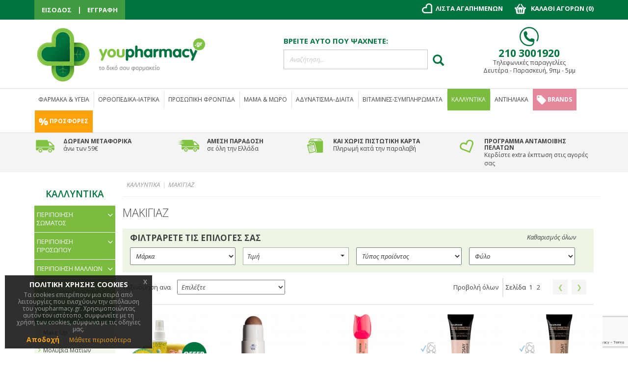

--- FILE ---
content_type: text/html; charset=UTF-8
request_url: https://www.youpharmacy.gr/omorfia-kallyntika/makigiaz
body_size: 372085
content:

<head>

<link rel="stylesheet" href="https://www.youpharmacy.gr/revslider-standalone/revslider/public/assets/css/settings.css" type="text/css" media="all" />
<style type="text/css">.button-down-slider a{color:#fff}.tp-caption.whitedivider3px{color:#000000;text-shadow:none;background-color:rgb(44,159,92);background-color:rgba(44,159,92,1);text-decoration:none;font-size:0px;line-height:0;min-width:656px;min-height:4px;border-width:0px;border-color:rgb(0,0,0);border-style:none}.tp-caption.store_button_full_black a,.tp-caption.store_button_full a{position:absolute; color:#fff; text-shadow:none; font-size:14px; line-height:18px !important; font-family:"Montserrat";padding:25px 40px 25px 40px !important;margin:0px;  cursor:pointer;   background:none;  border-radius:30px; height:0px;   background:#2C9F5C;   background-color:rgb(44,159,92);  background-color:rgba(44,159,92,0.8); text-transform:uppercase}.tp-caption.store_button_full a{background:#2C9F5C;  border:none; background-color:rgb(44,159,92); background-color:rgba(44,159,92,0.8); color:#fff !important}.tp-caption.store_button_full_black a{background:#121212;  background-color:rgb(18,18,18); background-color:rgba(18,18,18,0.9);  border:none; color:#fff !important}.tp-caption.store_button_full_black a,.tp-caption.store_button_full a{line-height:0px !important}.tp-caption.store_button a:hover,.tp-caption.store_button_full a:hover{background:#2C9F5C !important}.tp-caption.store_button_full_black a:hover{background:#121212}.tp-caption.pmc-button{border-bottom:none !important}.tp-caption a{color:#ff7302;text-shadow:none;-webkit-transition:all 0.2s ease-out;-moz-transition:all 0.2s ease-out;-o-transition:all 0.2s ease-out;-ms-transition:all 0.2s ease-out}.tp-caption a:hover{color:#ffa902}.largeredbtn{font-family:"Raleway",sans-serif;font-weight:900;font-size:16px;line-height:60px;color:#fff !important;text-decoration:none;padding-left:40px;padding-right:80px;padding-top:22px;padding-bottom:22px;background:rgb(234,91,31); background:-moz-linear-gradient(top,rgba(234,91,31,1) 0%,rgba(227,58,12,1) 100%); background:-webkit-gradient(linear,left top,left bottom,color-stop(0%,rgba(234,91,31,1)),color-stop(100%,rgba(227,58,12,1))); background:-webkit-linear-gradient(top,rgba(234,91,31,1) 0%,rgba(227,58,12,1) 100%); background:-o-linear-gradient(top,rgba(234,91,31,1) 0%,rgba(227,58,12,1) 100%); background:-ms-linear-gradient(top,rgba(234,91,31,1) 0%,rgba(227,58,12,1) 100%); background:linear-gradient(to bottom,rgba(234,91,31,1) 0%,rgba(227,58,12,1) 100%); filter:progid:DXImageTransform.Microsoft.gradient( startColorstr='#ea5b1f',endColorstr='#e33a0c',GradientType=0 )}.largeredbtn:hover{background:rgb(227,58,12); background:-moz-linear-gradient(top,rgba(227,58,12,1) 0%,rgba(234,91,31,1) 100%); background:-webkit-gradient(linear,left top,left bottom,color-stop(0%,rgba(227,58,12,1)),color-stop(100%,rgba(234,91,31,1))); background:-webkit-linear-gradient(top,rgba(227,58,12,1) 0%,rgba(234,91,31,1) 100%); background:-o-linear-gradient(top,rgba(227,58,12,1) 0%,rgba(234,91,31,1) 100%); background:-ms-linear-gradient(top,rgba(227,58,12,1) 0%,rgba(234,91,31,1) 100%); background:linear-gradient(to bottom,rgba(227,58,12,1) 0%,rgba(234,91,31,1) 100%); filter:progid:DXImageTransform.Microsoft.gradient( startColorstr='#e33a0c',endColorstr='#ea5b1f',GradientType=0 )}.fullrounded img{-webkit-border-radius:400px;-moz-border-radius:400px;border-radius:400px}.tp-caption a{color:#ff7302;text-shadow:none;-webkit-transition:all 0.2s ease-out;-moz-transition:all 0.2s ease-out;-o-transition:all 0.2s ease-out;-ms-transition:all 0.2s ease-out}.tp-caption a:hover{color:#ffa902}.largeredbtn{font-family:"Raleway",sans-serif;font-weight:900;font-size:16px;line-height:60px;color:#fff !important;text-decoration:none;padding-left:40px;padding-right:80px;padding-top:22px;padding-bottom:22px;background:rgb(234,91,31); background:-moz-linear-gradient(top,rgba(234,91,31,1) 0%,rgba(227,58,12,1) 100%); background:-webkit-gradient(linear,left top,left bottom,color-stop(0%,rgba(234,91,31,1)),color-stop(100%,rgba(227,58,12,1))); background:-webkit-linear-gradient(top,rgba(234,91,31,1) 0%,rgba(227,58,12,1) 100%); background:-o-linear-gradient(top,rgba(234,91,31,1) 0%,rgba(227,58,12,1) 100%); background:-ms-linear-gradient(top,rgba(234,91,31,1) 0%,rgba(227,58,12,1) 100%); background:linear-gradient(to bottom,rgba(234,91,31,1) 0%,rgba(227,58,12,1) 100%); filter:progid:DXImageTransform.Microsoft.gradient( startColorstr='#ea5b1f',endColorstr='#e33a0c',GradientType=0 )}.largeredbtn:hover{background:rgb(227,58,12); background:-moz-linear-gradient(top,rgba(227,58,12,1) 0%,rgba(234,91,31,1) 100%); background:-webkit-gradient(linear,left top,left bottom,color-stop(0%,rgba(227,58,12,1)),color-stop(100%,rgba(234,91,31,1))); background:-webkit-linear-gradient(top,rgba(227,58,12,1) 0%,rgba(234,91,31,1) 100%); background:-o-linear-gradient(top,rgba(227,58,12,1) 0%,rgba(234,91,31,1) 100%); background:-ms-linear-gradient(top,rgba(227,58,12,1) 0%,rgba(234,91,31,1) 100%); background:linear-gradient(to bottom,rgba(227,58,12,1) 0%,rgba(234,91,31,1) 100%); filter:progid:DXImageTransform.Microsoft.gradient( startColorstr='#e33a0c',endColorstr='#ea5b1f',GradientType=0 )}.fullrounded img{-webkit-border-radius:400px;-moz-border-radius:400px;border-radius:400px}.tp-caption a{color:#ff7302;text-shadow:none;-webkit-transition:all 0.2s ease-out;-moz-transition:all 0.2s ease-out;-o-transition:all 0.2s ease-out;-ms-transition:all 0.2s ease-out;line-height:140%}.tp-caption a:hover{color:#ffa902}@import url(http://fonts.googleapis.com/css?family=Open+Sans:400,800,300,700);.tp-caption a{color:#296169;text-shadow:none;text-decoration:none;-webkit-transition:all 0.2s ease-out;-moz-transition:all 0.2s ease-out;-o-transition:all 0.2s ease-out;-ms-transition:all 0.2s ease-out}.tp-caption a:hover{color:#296169}.tp-caption a{color:#296169;text-shadow:none;text-decoration:none;-webkit-transition:all 0.2s ease-out;-moz-transition:all 0.2s ease-out;-o-transition:all 0.2s ease-out;-ms-transition:all 0.2s ease-out}.tp-caption a:hover{color:#296169}.feature-round{color:#000;background:#fff;background:rgba(255,255,255,0.7);font-size:12px;width:100px;height:100px;line-height:14px;text-align:center;text-decoration:none;box-sizing:border-box;padding:35px 35px 35px 35px;background-color:transparent;border-radius:50px 50px 50px 50px;border-width:0px;border-color:#000000;border-style:none}.tp-caption a{color:#ff7302;text-shadow:none;-webkit-transition:all 0.2s ease-out;-moz-transition:all 0.2s ease-out;-o-transition:all 0.2s ease-out;-ms-transition:all 0.2s ease-out}.tp-caption a:hover{color:#ffa902}</style>
<script type="text/javascript" src="https://www.youpharmacy.gr/revslider-standalone/assets/js/includes/jquery/jquery.js"></script>
<script type="text/javascript" src="https://www.youpharmacy.gr/revslider-standalone/revslider/public/assets/js/jquery.themepunch.tools.min.js"></script>
<script type="text/javascript" src="https://www.youpharmacy.gr/revslider-standalone/revslider/public/assets/js/jquery.themepunch.revolution.min.js"></script>
	<meta charset="utf-8">
    <meta http-equiv="X-UA-Compatible" content="IE=edge">
	<meta name="theme-color" content="#00733f" />
    <meta name="viewport" content="width=device-width, initial-scale=1">
	<link href='https://fonts.googleapis.com/css?family=Open+Sans:400,300,600,700,400italic&subset=latin,greek,latin-ext' rel='stylesheet' type='text/css'>
	<!--<script src="https://ajax.googleapis.com/ajax/libs/jquery/1.12.2/jquery.min.js"></script>-->
    <script> var $1_12_2 = jQuery.noConflict();</script>
    
	<link href="//ajax.googleapis.com/ajax/libs/jqueryui/1.11.2/themes/smoothness/jquery-ui.css" rel="stylesheet">
    <script>
	jQuery(document).ready(function(){ 
				jQuery(".respreason input#search_text2").hide();
				
		 }); 
	</script>


<!-- Add the Tracking Script and Connect to your Account -->
<script>
  (function(a,b,c,d,e,f,g){a['SkroutzAnalyticsObject']=e;a[e]= a[e] || function(){
    (a[e].q = a[e].q || []).push(arguments);};f=b.createElement(c);f.async=true;
    f.src=d;g=b.getElementsByTagName(c)[0];g.parentNode.insertBefore(f,g);
  })(window,document,'script','https://skroutza.skroutz.gr/skroutza.min.js','skroutz_analytics');

  skroutz_analytics('session', 'connect', 'SA-2609-0295');  // Connect your Account.
</script>

<!-- Google tag (gtag.js) -->
<script async src="https://www.googletagmanager.com/gtag/js?id=AW-971154247"></script>
<script>
  window.dataLayer = window.dataLayer || [];
  function gtag(){dataLayer.push(arguments);}
  gtag('js', new Date());
  gtag('config', 'AW-971154247');
  gtag('config', 'G-STBMF6SQ0Z');
</script>

	<!-- Custom JS -->
	<!--<script src="/js/menu-onhover.js"></script>-->
	<script type="text/javascript"> //<![CDATA[ 
//var tlJsHost = ((window.location.protocol == "https:") ? "https://secure.comodo.com/" : "http://www.trustlogo.com/");
//document.write(unescape("%3Cscript src='" + tlJsHost + "trustlogo/javascript/trustlogo.js' type='text/javascript'%3E%3C/script%3E"));
//]]>
</script>
	
	<!--ACCORDION JS LOAD TA MENUONHOVER, LOGOCAROUSEL, ACCORDION-->
	<script src="https://www.youpharmacy.gr/js/accordion.js"></script>
    <!-- Bootstrap Core CSS -->
    <link href="https://www.youpharmacy.gr/css/bootstrap.min.css" rel="stylesheet">	
    <!-- Custom CSS -->
    <link href="https://www.youpharmacy.gr/css/style.css" rel="stylesheet">	
	<!--font awesome -->
	<link rel="stylesheet" href="https://cdnjs.cloudflare.com/ajax/libs/font-awesome/4.4.0/css/font-awesome.min.css">
	<!--<link rel="stylesheet" href="<?php// echo $home_url; ?>/css/listnav.css">-->
	<link rel="icon" type="image/ico" href="https://www.youpharmacy.gr/images/site/fav.ico">

	<script>	
	jQuery(document).ready(function(){
		
		var widonwsize = jQuery( window ).width();
		if(widonwsize>1210){
			jQuery( "#id1900" ).css('background-image', 'block');
			jQuery( ".background-img-theme #bglink" ).css('pointer-events', 'auto');
			
			jQuery( "#id1210" ).hide();
			jQuery( "#id960" ).hide();
			jQuery( "#id768" ).hide();
			jQuery( "#id480" ).hide();
		}else if(widonwsize <= 1210 && widonwsize>960){
			jQuery( "#id1900" ).css('background-image', 'none');
			jQuery( ".background-img-theme #bglink" ).css('pointer-events', 'none');
			jQuery( "#id1210" ).show();
			jQuery( "#id960" ).hide();
			jQuery( "#id768" ).hide();
			jQuery( "#id480" ).hide();
		}else if(widonwsize <= 960 && widonwsize > 768){
			jQuery( "#id1900" ).css('background-image', 'none');
			jQuery( ".background-img-theme #bglink" ).css('pointer-events', 'none');
			jQuery( "#id1210" ).hide();
			jQuery( "#id960" ).show();
			jQuery( "#id768" ).hide();
			jQuery( "#id480" ).hide();
		}else if(widonwsize <= 768 && widonwsize > 480){
			jQuery( "#id1900" ).css('background-image', 'none');
			jQuery( ".background-img-theme #bglink" ).css('pointer-events', 'none');
			jQuery( "#id1210" ).hide();
			jQuery( "#id960" ).hide();
			jQuery( "#id768" ).show();
			jQuery( "#id480" ).hide();
		}else{
			jQuery( "#id1900" ).css('background-image', 'none');
			jQuery( ".background-img-theme #bglink" ).css('pointer-events', 'none');
			jQuery( "#id1210" ).hide();
			jQuery( "#id960" ).hide();
			jQuery( "#id768" ).hide();
			jQuery( "#id480" ).show();
		}
		
		
});	

</script>

<!--recaptcha-->
<script src="https://www.google.com/recaptcha/api.js?render=6Le426QZAAAAAM1J9pdyMPhJkfYszifkkkaVVdJq"></script>

<script>
	grecaptcha.ready(function () {
		grecaptcha.execute('6Le426QZAAAAAM1J9pdyMPhJkfYszifkkkaVVdJq', { action: 'socialform' }).then(function (token) {
			var recaptchaResponse = document.getElementById('recaptchaResponse');
			recaptchaResponse.value = token;
		});
		grecaptcha.execute('6Le426QZAAAAAM1J9pdyMPhJkfYszifkkkaVVdJq', { action: 'socialform_popup' }).then(function (token) {
			var recaptchaResponse_popup = document.getElementById('recaptchaResponse_popup');
			recaptchaResponse_popup.value = token;
		});
	});
</script>


<!-- Live Search Styles -->
    <!--<link rel="stylesheet" href="/css/fontello.css">-->
    <link rel="stylesheet" href="https://www.youpharmacy.gr/css/animation.css">
    <!--[if IE 7]>
    <link rel="stylesheet" href="css/fontello-ie7.css">
    <![endif]-->
    <!--<link rel="stylesheet" type="text/css" href="<?php// echo $home_url;?>/css/ajaxlivesearch.min.css">-->
	
<!-- Google Tag Manager -->

<script>(function(w,d,s,l,i){w[l]=w[l]||[];w[l].push({'gtm.start':
new Date().getTime(),event:'gtm.js'});var f=d.getElementsByTagName(s)[0],
j=d.createElement(s),dl=l!='dataLayer'?'&l='+l:'';j.async=true;j.src=
'https://www.googletagmanager.com/gtm.js?id='+i+dl;f.parentNode.insertBefore(j,f);
})(window,document,'script','dataLayer','GTM-PLMN9C');</script>

<!-- End Google Tag Manager -->

<!-- Facebook Pixel Code -->
<script>
!function(f,b,e,v,n,t,s){if(f.fbq)return;n=f.fbq=function(){n.callMethod?
n.callMethod.apply(n,arguments):n.queue.push(arguments)};if(!f._fbq)f._fbq=n;
n.push=n;n.loaded=!0;n.version='2.0';n.queue=[];t=b.createElement(e);t.async=!0;
t.src=v;s=b.getElementsByTagName(e)[0];s.parentNode.insertBefore(t,s)}(window,
document,'script','https://connect.facebook.net/en_US/fbevents.js');
fbq('init', '1525841334349233'); // Insert your pixel ID here.
fbq('track', 'PageView');

</script>
<noscript><img height="1" width="1" style="display:none"
src="https://www.facebook.com/tr?id=1525841334349233&ev=PageView&noscript=1"
/></noscript>
<!-- DO NOT MODIFY -->
<!-- End Facebook Pixel Code -->


<!-- Facebook Pixel Code -->
<script>
!function(f,b,e,v,n,t,s){if(f.fbq)return;n=f.fbq=function(){n.callMethod?
n.callMethod.apply(n,arguments):n.queue.push(arguments)};if(!f._fbq)f._fbq=n;
n.push=n;n.loaded=!0;n.version='2.0';n.queue=[];t=b.createElement(e);t.async=!0;
t.src=v;s=b.getElementsByTagName(e)[0];s.parentNode.insertBefore(t,s)}(window,
document,'script','https://connect.facebook.net/en_US/fbevents.js');
fbq('init', '653935901345850'); // Insert your pixel ID here.
fbq('track', 'PageView');
</script>
<noscript><img height="1" width="1" style="display:none"
src="https://www.facebook.com/tr?id=653935901345850&ev=PageView&noscript=1"
/></noscript>
<!-- DO NOT MODIFY -->
<!-- End Facebook Pixel Code -->

	
			    
                             <link rel="canonical" href="https://www.youpharmacy.gr/omorfia-kallyntika/makigiaz" />
                            			<title>Προϊόντα για μακιγιαζ - youpharmacy.gr</title>
	<meta name="description" content="Αγόρασε εδώ προϊόντα Korres , La Roche Posay , Vichy για μακιγιάζ. Προϊόντα φαρμακείου σε μοναδικές προσφορές μόνο από το YouPharmacy!">
	<meta name="keywords" content="προιοντα, μακιγιαζ, make up">
	<meta property="og:title" content="Προϊόντα για μακιγιαζ - youpharmacy.gr" />
	<meta property="og:type" content="website" />
	<meta property="og:url" content="https://www.youpharmacy.gr/omorfia-kallyntika/makigiaz" />
			<meta property="og:image" content="https://www.youpharmacy.gr/images/social/" />
		
	<meta property="og:description" content="Αγόρασε εδώ προϊόντα Korres , La Roche Posay , Vichy για μακιγιάζ. Προϊόντα φαρμακείου σε μοναδικές προσφορές μόνο από το YouPharmacy!" /> 
	
</head>

<body id="category">

    <!--TOP LOGIN/LOGO ROW  -->
    <!--TOP Navigation  -->
<!-- Google Tag Manager (noscript) -->
<noscript><iframe src="https://www.googletagmanager.com/ns.html?id=GTM-PLMN9C"
height="0" width="0" style="display:none;visibility:hidden"></iframe></noscript>

<!-- End Google Tag Manager (noscript) -->

    <nav class="navbar navbar-inverse navbar-fixed-top" role="navigation">
        <div class="container">

            <div class="navbar-to" id="bs-example-navbar-collapse-1">
				<!-- left mini menu -->
                <ul class="nav navbar-nav left-nav visible-top-bar">
                    <li>
												<a href="https://www.youpharmacy.gr/login">ΕΙΣΟΔΟΣ</a>
						                    </li>
					<li>
                        <div class="horiz-sep"></div>
                    </li>
                    <li>
												<li><a href="https://www.youpharmacy.gr/registration">ΕΓΓΡΑΦΗ</a></li>
						
						                        
                    </li>
                </ul>
				<!-- END -->
				
				<!-- FOR RESPONSIVE left mini menu-->
				<ul class="nav navbar-nav left-nav hidden-top-bar">
                    <li>
                        <a href="https://www.youpharmacy.gr/myaccount"><img src="https://res.cloudinary.com/youpharmacy/image/upload/v1490958156/acc_udkbyd.png" alt="my account"></a>
                    </li>
					
                    <li style="" class="">
                        <div id="custom-search-input" class="respreason">
						<div class="input-group">
						<input type="text" name="search_text2" id="search_text2" placeholder="Αναζήτηση..." class="form-control" /> 
						
							<span class="input-group-btn">
								<button class="btn btn-inforesp btn-lg" type="button">
									<i class="glyphicon glyphicon-search"></i>
								</button>
							</span>
						</div>
					</div>
					<div id="result2" class="resultresponsive"></div> 
						<!--<a href="https://www.youpharmacy.gr/wishlist"><img src="https://res.cloudinary.com/youpharmacy/image/upload/v1490958157/love_hnllkx.png" alt="my favourites"></a>-->
                    </li>
                </ul>
				<!--END -->
				
				<!-- right mini menu -->
				<ul class="nav navbar-nav right-nav visible-top-bar regular-menu">
                    <li class=" wishre">
												<a href="https://www.youpharmacy.gr/login"><img src="https://res.cloudinary.com/youpharmacy/image/upload/v1490958157/love_hnllkx.png" alt="my favourites"> <span class="hideforresp">ΛΙΣΤΑ ΑΓΑΠΗΜΕΝΩΝ</span></a>	
						                    </li>
                    <li>
					<!--<div class="showonresponsive">
					<div id="custom-search-input" class="hidden">
						<div class="input-group">
						<input type="text" name="search_text" id="search_text" placeholder="Αναζήτηση..." class="form-control" /> 
						
							<span class="input-group-btn">
								<button class="btn btn-info btn-lg" type="button">
									<i class="glyphicon glyphicon-search"></i>
								</button>
							</span>
						</div>
					</div><div id="result2"></div>  
					</div>-->
                     <div id="show-cart"><img src="https://res.cloudinary.com/youpharmacy/image/upload/v1490958452/cart_t27f3o.png" alt="cart" class="shopping-cart"> <span class="hideforresp"> ΚΑΛΑΘΙ ΑΓΟΡΩΝ (<span class="crt-nbmr">0</span>) </span>
					 </div>
					<div id="left_bar" class="hidden">					
						<form action="#" id="cart_form" name="cart_form">
						<div class="cart-info">
														<div class='empty'>Το καλάθι σας είναι άδειο.</div> 
													                        
                        
                        
                        
                        
                                                <!-----------------------BUNDLE BRAND PRODUCTS-------------------------->
                        <!---------------------------------------------------------------------->
                        
                                                <!---------------------------------------------------------------------->
                        <!-------------------BUNDLE BRAND END----------------------------------->
                        
                        
                        
                       <!-----------------------BUNDLE CATEGORY PRODUCTS-------------------------->
                        <!---------------------------------------------------------------------->
                        
                                                <!---------------------------------------------------------------------->
                        <!-------------------BUNDLE CATEGORY END----------------------------------->
                        
                        
                        
                        
                        
                        
                         <!-----------------------BUNDLE CATEGORY+BRAND PRODUCTS-------------------------->
                        <!---------------------------------------------------------------------->
                        
                                                <!---------------------------------------------------------------------->
                        <!-------------------BUNDLE CATEGORY+BRAND END----------------------------------->
                        
                        
                        
                        
                        
                        
                        
                        
                        
                        
                        
                        
                        
                        
                        
                        
                        
                        
                        
                        
                        
                        
                        
                        
                        
						</div>
                        
                        
                        
                        
                        
                        
                        
                        

                        
                        
                        
                        
                        
                        
                        
                        
                        
                        
                        
                        
                        
                        
						<div class="cart-total">
							<b class="to-tal">Σύνολο:</b> <span>
							0</span>&euro;
							
							<?php// if( isset($_SESSION['totalcharges'])){ echo number_format($pr_final_price_qty, 2); }else{ echo '0'; }?><!--</span>&#8364;-->
							
							<input type="hidden" name="total-hidden-charges" id="total-hidden-charges" value="0" />
						</div>		
						<div class="add-to-minicart">
								<div class="button-minicart">
									<div class="miniadd">
										<i class="fa fa-angle-right" aria-hidden="true"></i>

									</div>
									<div class="minicart-text">
										ΟΛΟΚΛΗΡΩΣΗ ΠΑΡΑΓΓΕΛΙΑΣ
									</div>
								</div>	
							
							<div class="button-minicart2">
								<div class="minicart-text">
										ΠΡΟΒΟΛΗ ΚΑΛΑΘΙΟΥ ΑΓΟΡΩΝ
								</div>
							</div>		
						</div>
						</form>		
					</div>
					</li>
					
                </ul>
				
				<!-- FOR RESPONSIVE right mini menu -->
				<!--<ul class="nav navbar-nav right-nav hidden-top-bar ">
                    <li class="srch">
                        <!--<a href="#"><img src="<?php// echo $home_url;?>/images/akis/search.png" alt="search"></a>-->
				<!--			<form class="searchbox">
							
								<input type="search" placeholder="Αναζήτηση.." name="search" class="searchbox-input" onkeyup="buttonUp();" required>
								<input type="submit" class="searchbox-submit" value="">
								<span class="searchbox-icon"><img src="/images/akis/search.png" alt="search"></span>
							</form>	
                    </li>
                    <li>
                        <div id="show-cart"><img src="/images/akis/cart.png" alt="cart" class="shopping-cart"></div>
						<div id="left_bar" class="hidden">					
						<form action="#" id="cart_form" name="cart_form">
						<div class="cart-info"><div class='empty'>Το καλάθι σας είναι άδειο.</div></div>
						<div class="cart-total">
							<b class="to-tal">Σύνολο:</b> <span>0</span>&#8364;		
							<input type="hidden" name="total-hidden-charges" id="total-hidden-charges" value="0" />
						</div>
							<div class="add-to-minicart">
								<div class="button-minicart">
									<div class="miniadd">
										<i class="fa fa-angle-right" aria-hidden="true"></i>
									</div>
									<div class="minicart-text">
										ΟΛΟΚΛΗΡΩΣΗ ΠΑΡΑΓΓΕΛΙΑΣ
									</div>
								</div>	
							
							<div class="button-minicart2">
								<div class="minicart-text">
										ΠΡΟΒΟΛΗ ΚΑΛΑΘΙΟΥ ΑΓΟΡΩΝ
								</div>
							</div>
						</div>			
						</form>		
					</div>
                    </li>
                </ul>-->
				<!--END -->
				
            </div>
            
        </div>
        <!-- end container -->
    </nav>
	
    <!-- Logo row -->

	<div class="container lg-sc">
		<div class="row logo-section">				
				<div id="logo" class="col-lg-5 col-md-5 col-sm-5 col-xs-12">

					<div style="max-width:350px;"><a class="logo-url" href="https://www.youpharmacy.gr" title="Youpharmacy Online Φαρμακειο"><img src="https://www.youpharmacy.gr/images/main_page/youpharmacy-logo_logo.png" class="img-responsive" alt="Youpharmacy Online Φαρμακειο" title="Youpharmacy Online Φαρμακειο"></a> <!-- LOGO --></div>
				</div>
				<div class="col-lg-4 col-md-4 col-sm-4 col-xs-4 search-top">
					<h5>ΒΡΕΙΤΕ ΑΥΤΟ ΠΟΥ ΨΑΧΝΕΤΕ:</h5>
					<div id="custom-search-input">
						<div class="input-group">
						<input type="text" name="search_text" id="search_text" placeholder="Αναζήτηση..." class="form-control" /> 
							<!--<input id="ls_query" type="text" class="mySearch form-control input-lg" placeholder="Αναζήτηση..."/>-->
							<span class="input-group-btn">
								<button class="btn btn-info btn-lg" type="button">
									<i class="glyphicon glyphicon-search"></i>
								</button>
							</span>
						</div>
					</div><div id="result"></div>  
				</div>
				<div class="col-lg-3 col-md-3 col-sm-3 col-xs-4 contact-infos">
					<img src="https://www.youpharmacy.gr/images/main_page/tel_phone.png" class="telephone" alt="phone">
					<h4>210 3001920</h4>
					<p>Τηλεφωνικές παραγγελίες<br />
Δευτέρα - Παρασκευή,  9πμ - 5μμ</p>
				</div>
		</div>
	</div>
	<!-- END LOGO ROW -->
	<div class="container-fluid logo-row"></div>
    	<!--END-->
	
	<!--TOP NAV MENU  -->
    	


<div class="overlay-all">
        </div>


<div class="container menu-main">
	<div class="navbar navbar-default navbar-static-top">
      <div class="container">
        <div class="navbar-header">
          <button type="button" class="navbar-toggle" data-toggle="collapse" data-target=".navbar-collapse">
            <span class="icon-bar"></span>
            <span class="icon-bar"></span>
            <span class="icon-bar"></span>
          </button>
          
        </div>
        <div class="navbar-collapse collapse">
		<ul class="nav navbar-nav" id="nav">	
         			<li class="dropdown menu-large">
            <a href="https://www.youpharmacy.gr/farmaka-ygeia" class="dropdown-toggle first-child">ΦΑΡΜΑΚΑ & ΥΓΕΙΑ</a>
            	  
                    				<ul class="dropdown-menu megamenu row">
					<div class="col-sm-9">
						
                        
                                                <div class="row">
							<ul class="col-sm-4">
								<li class="dropdown-header"><a href="https://www.youpharmacy.gr/farmaka-ygeia/kriologima-gripi-allergies">ΚΡΥΟΛΟΓΗΜΑ / ΓΡΙΠΗ / ΑΛΛΕΡΓΙΕΣ</a></li>
                                
                                <div style="height:8px;"></div>
                                	
                                								<li><a href="https://www.youpharmacy.gr/farmaka-ygeia/kriologima-gripi-allergies/diagnosi-prostasia">Διάγνωση / Προστασία</a></li>
								
                                								<li><a href="https://www.youpharmacy.gr/farmaka-ygeia/kriologima-gripi-allergies/vichas">Βήχας</a></li>
								
                                								<li><a href="https://www.youpharmacy.gr/farmaka-ygeia/kriologima-gripi-allergies/ponolaimos">Πονόλαιμος</a></li>
								
                                								<li><a href="https://www.youpharmacy.gr/farmaka-ygeia/kriologima-gripi-allergies/synachi-voulomeni-myti-">Συνάχι / Βουλωμένη Μύτη</a></li>
								
                                								<li><a href="https://www.youpharmacy.gr/farmaka-ygeia/kriologima-gripi-allergies/enischisi-anosopoiitikou">Ενίσχυση Ανοσοποιητικού</a></li>
								
                                								<li><a href="https://www.youpharmacy.gr/farmaka-ygeia/kriologima-gripi-allergies/kremes-gia-kriologima">Κρέμες για Κρυολόγημα</a></li>
								
                                								<li><a href="https://www.youpharmacy.gr/farmaka-ygeia/kriologima-gripi-allergies/allergies-ygeia">Αλλεργίες</a></li>
								
                                                                                                
							</ul>
							<ul class="col-sm-4">
                            								<li class="dropdown-header"><a href="https://www.youpharmacy.gr/farmaka-ygeia/ponos-antimetopisi">ΠΟΝΟΣ / ΦΛΕΓΜΟΝΗ /ΠΥΡΕΤΟΣ</a></li>
                                
                                
                                	
                                								<li><a href="https://www.youpharmacy.gr/farmaka-ygeia/ponos-antimetopisi/ponokefalos-imikrania-">Πονοκέφαλος / Ημικρανία</a></li>
								
                                								<li><a href="https://www.youpharmacy.gr/farmaka-ygeia/ponos-antimetopisi/ponoi-periodou-dysminorria">Πόνοι & Προβλήματα Περιόδου (Δυσμηνόρροια)</a></li>
								
                                								<li><a href="https://www.youpharmacy.gr/farmaka-ygeia/ponos-antimetopisi/pyretos-ponos-flegmoni-">Πυρετός / Πόνος / Μυϊκοί πόνοι / Φλεγμονή</a></li>
								
                                								<li><a href="https://www.youpharmacy.gr/farmaka-ygeia/ponos-antimetopisi/provlimata-arthroseon-arthritida-chondropatheia">Προβλήματα Αρθρώσεων / Αρθρίτιδα / Χονδροπάθεια</a></li>
								
                                								<li><a href="https://www.youpharmacy.gr/farmaka-ygeia/ponos-antimetopisi/krampes">Κράμπες</a></li>
								
                                								<li><a href="https://www.youpharmacy.gr/farmaka-ygeia/ponos-antimetopisi/osteoporosi-ponos">Οστεοπόρωση</a></li>
								
                                                                                                
                                
							</ul>
							<ul class="col-sm-4">
                             								<li class="dropdown-header"><a href="https://www.youpharmacy.gr/farmaka-ygeia/frontida-dermatos">ΦΡΟΝΤΙΔΑ ΔΕΡΜΑΤΟΣ / ΤΡΙΧΟΠΤΩΣΗ</a></li>
								
                                 	
                                								<li><a href="https://www.youpharmacy.gr/farmaka-ygeia/frontida-dermatos/antikounoupika-ygeia">Αντικουνουπικά</a></li>
								
                                								<li><a href="https://www.youpharmacy.gr/farmaka-ygeia/frontida-dermatos/fagoura-erethismos-dermatos-">Δερματικοί Ερεθισμοί / Φαγούρα</a></li>
								
                                								<li><a href="https://www.youpharmacy.gr/farmaka-ygeia/frontida-dermatos/psoriasi-dermatos">Ψωρίαση</a></li>
								
                                								<li><a href="https://www.youpharmacy.gr/farmaka-ygeia/frontida-dermatos/ekzema-atopiki-dermatitida">Εκζέματα / Ατοπική Δερματίτιδα</a></li>
								
                                								<li><a href="https://www.youpharmacy.gr/farmaka-ygeia/frontida-dermatos/trixoptosi">Τριχόπτωση</a></li>
								
                                								<li><a href="https://www.youpharmacy.gr/farmaka-ygeia/frontida-dermatos/psires">Ψείρες</a></li>
								
                                								<li><a href="https://www.youpharmacy.gr/farmaka-ygeia/frontida-dermatos/akmi-ygeia">Ακμή</a></li>
								
                                								<li><a href="https://www.youpharmacy.gr/farmaka-ygeia/frontida-dermatos/mikites">Μύκητες</a></li>
								
                                								<li><a href="https://www.youpharmacy.gr/farmaka-ygeia/frontida-dermatos/erpis-dermatos">Έρπης</a></li>
								
                                								<li><a href="https://www.youpharmacy.gr/farmaka-ygeia/frontida-dermatos/mirmigkies">Μυρμηγκιές</a></li>
								
                                								<li><a href="https://www.youpharmacy.gr/farmaka-ygeia/frontida-dermatos/ragades-oules-ygeia">Ραγάδες / Ουλές</a></li>
								
                                								<li><a href="https://www.youpharmacy.gr/farmaka-ygeia/frontida-dermatos/panades-dermatos">Πανάδες</a></li>
								
                                								<li><a href="https://www.youpharmacy.gr/farmaka-ygeia/frontida-dermatos/kataklisi-sygkama">Κατακλίσεις / Συγκάματα</a></li>
								
                                                                                                
                                
							</ul>
						</div>
                                                <div class="row">
							<ul class="col-sm-4">
								<li class="dropdown-header"><a href="https://www.youpharmacy.gr/farmaka-ygeia/ouropoiitiko-sistima">ΟΥΡΟΠΟΙΗΤΙΚΟ ΣΥΣΤΗΜΑ</a></li>
                                
                                <div style="height:8px;"></div>
                                	
                                								<li><a href="https://www.youpharmacy.gr/farmaka-ygeia/ouropoiitiko-sistima/akratia-ouron">Ακράτεια Ούρων</a></li>
								
                                								<li><a href="https://www.youpharmacy.gr/farmaka-ygeia/ouropoiitiko-sistima/ourolimoksi-kystitida">Ουρολοιμώξεις / Κυστίτιδες</a></li>
								
                                								<li><a href="https://www.youpharmacy.gr/farmaka-ygeia/ouropoiitiko-sistima/prostatis-ygeia">Προστάτης</a></li>
								
                                								<li><a href="https://www.youpharmacy.gr/farmaka-ygeia/ouropoiitiko-sistima/prostasia-nefron-ygeia">Προστασία Νεφρών</a></li>
								
                                                                                                
							</ul>
							<ul class="col-sm-4">
                            								<li class="dropdown-header"><a href="https://www.youpharmacy.gr/farmaka-ygeia/stomachi-entero">ΣΤΟΜΑΧΙ / ΕΝΤΕΡΟ</a></li>
                                
                                
                                	
                                								<li><a href="https://www.youpharmacy.gr/farmaka-ygeia/stomachi-entero/proviotika-diataraches-enterou-tympanismos">Προβιοτικά  /Διαταραχές εντερικής χλωρίδας / Τυμπανισμός</a></li>
								
                                								<li><a href="https://www.youpharmacy.gr/farmaka-ygeia/stomachi-entero/stomachikes-diataraches-dyspepsia-kaoures">Στομαχικές διαταραχές / Δυσπεψία / Φουσκώματα / Καούρες</a></li>
								
                                								<li><a href="https://www.youpharmacy.gr/farmaka-ygeia/stomachi-entero/diarroia-entero">Διάρροια</a></li>
								
                                								<li><a href="https://www.youpharmacy.gr/farmaka-ygeia/stomachi-entero/naytia-emetos">Ναυτία / Εμετός</a></li>
								
                                								<li><a href="https://www.youpharmacy.gr/farmaka-ygeia/stomachi-entero/dyskiliotita">Δυσκοιλιότητα</a></li>
								
                                								<li><a href="https://www.youpharmacy.gr/farmaka-ygeia/stomachi-entero/aimorroides-entero">Αιμορροΐδες</a></li>
								
                                								<li><a href="https://www.youpharmacy.gr/farmaka-ygeia/stomachi-entero/dysaneksia-laktozis-">Δυσανεξία Λακτόζης</a></li>
								
                                								<li><a href="https://www.youpharmacy.gr/farmaka-ygeia/stomachi-entero/dysaneksia-gloutenis">Δυσανεξία Γλουτένης</a></li>
								
                                                                                                
                                
							</ul>
							<ul class="col-sm-4">
                             								<li class="dropdown-header"><a href="https://www.youpharmacy.gr/farmaka-ygeia/egkefalikes-leitourgies-psychismos">ΕΓΚΕΦΑΛΙΚΕΣ ΛΕΙΤΟΥΡΓΙΕΣ / ΨΥΧΙΣΜΟΣ</a></li>
								
                                 	
                                								<li><a href="https://www.youpharmacy.gr/farmaka-ygeia/egkefalikes-leitourgies-psychismos/katathlipsi-ygeia">Κατάθλιψη</a></li>
								
                                								<li><a href="https://www.youpharmacy.gr/farmaka-ygeia/egkefalikes-leitourgies-psychismos/agxos-aypnia-stres">Άγχος / Αϋπνία / Στρες</a></li>
								
                                								<li><a href="https://www.youpharmacy.gr/farmaka-ygeia/egkefalikes-leitourgies-psychismos/zalada-iliggos">Ζαλάδα /  Ίλιγγος</a></li>
								
                                								<li><a href="https://www.youpharmacy.gr/farmaka-ygeia/egkefalikes-leitourgies-psychismos/kapnisma-ygeia">Κάπνισμα</a></li>
								
                                								<li><a href="https://www.youpharmacy.gr/farmaka-ygeia/egkefalikes-leitourgies-psychismos/mnimi-noitikes-leitourgies-ygeia">Μνήμη / Νοητικές λειτουργίες</a></li>
								
                                                                                                
                                
							</ul>
						</div>
                                                <div class="row">
							<ul class="col-sm-4">
								<li class="dropdown-header"><a href="https://www.youpharmacy.gr/farmaka-ygeia/kardia-aima-kikloforiko">ΚΑΡΔΙΑ / ΑΙΜΑ / ΚΥΚΛΟΦΟΡΙΚΟ</a></li>
                                
                                <div style="height:8px;"></div>
                                	
                                								<li><a href="https://www.youpharmacy.gr/farmaka-ygeia/kardia-aima-kikloforiko/kardiaggiaki-tonosi">Καρδιαγγειακή τόνωση</a></li>
								
                                								<li><a href="https://www.youpharmacy.gr/farmaka-ygeia/kardia-aima-kikloforiko/cholisterini-triglykeridia">Χοληστερίνη / Τριγλυκερίδια</a></li>
								
                                								<li><a href="https://www.youpharmacy.gr/farmaka-ygeia/kardia-aima-kikloforiko/diavitis-kardia">Διαβήτης</a></li>
								
                                								<li><a href="https://www.youpharmacy.gr/farmaka-ygeia/kardia-aima-kikloforiko/apotoksinosi-sykoti-">Αποτοξίνωση Συκωτιού</a></li>
								
                                								<li><a href="https://www.youpharmacy.gr/farmaka-ygeia/kardia-aima-kikloforiko/ouriko-oksy-ouriki-arthritida">Ουρικό οξύ / Ουρική Αρθρίτιδα</a></li>
								
                                								<li><a href="https://www.youpharmacy.gr/farmaka-ygeia/kardia-aima-kikloforiko/anemia">Αναιμία</a></li>
								
                                                                                                
							</ul>
							<ul class="col-sm-4">
                            								<li class="dropdown-header"><a href="https://www.youpharmacy.gr/farmaka-ygeia/diagnostika-analosima-farmakiou">ΔΙΑΓΝΩΣΤΙΚΑ-ΣΥΣΚΕΥΕΣ-ΑΝΑΛΩΣΙΜΑ</a></li>
                                
                                
                                	
                                								<li><a href="https://www.youpharmacy.gr/farmaka-ygeia/diagnostika-analosima-farmakiou/self-test-rapid-test">Self Test - Rapid Test</a></li>
								
                                								<li><a href="https://www.youpharmacy.gr/farmaka-ygeia/diagnostika-analosima-farmakiou/thermometra">Θερμόμετρα</a></li>
								
                                								<li><a href="https://www.youpharmacy.gr/farmaka-ygeia/diagnostika-analosima-farmakiou/oximetra">Οξύμετρα</a></li>
								
                                								<li><a href="https://www.youpharmacy.gr/farmaka-ygeia/diagnostika-analosima-farmakiou/aposteirotes-uvc-antikeimenon-&-xvrvn">Αποστειρωτές UVC Αντικειμένων & Χώρων</a></li>
								
                                								<li><a href="https://www.youpharmacy.gr/farmaka-ygeia/diagnostika-analosima-farmakiou/apinidotes2">Απινιδωτές</a></li>
								
                                								<li><a href="https://www.youpharmacy.gr/farmaka-ygeia/diagnostika-analosima-farmakiou/sympyknotes-oxygonou">Συμπυκνωτές Οξυγόνου</a></li>
								
                                								<li><a href="https://www.youpharmacy.gr/farmaka-ygeia/diagnostika-analosima-farmakiou/piesometra">Πιεσόμετρα</a></li>
								
                                								<li><a href="https://www.youpharmacy.gr/farmaka-ygeia/diagnostika-analosima-farmakiou/tainies-sakcharou-velones-sakcharou">Ταινίες & Βελόνες Σακχάρου</a></li>
								
                                								<li><a href="https://www.youpharmacy.gr/farmaka-ygeia/diagnostika-analosima-farmakiou/test-egkymosynis-test-ooriksias">Τεστ Εγκυμοσύνης / Ωορρηξίας / Γονιμότητας</a></li>
								
                                								<li><a href="https://www.youpharmacy.gr/farmaka-ygeia/diagnostika-analosima-farmakiou/test-dna">Test DNA</a></li>
								
                                								<li><a href="https://www.youpharmacy.gr/farmaka-ygeia/diagnostika-analosima-farmakiou/ygrantires-anapneystikes-syskeyes">Υγραντήρες / Νεφελοποιητές / Αναπνευστικές Συσκευές</a></li>
								
                                								<li><a href="https://www.youpharmacy.gr/farmaka-ygeia/diagnostika-analosima-farmakiou/thermofores">Θερμοφόρες</a></li>
								
                                								<li><a href="https://www.youpharmacy.gr/farmaka-ygeia/diagnostika-analosima-farmakiou/zygaries">Ζυγαριές</a></li>
								
                                								<li><a href="https://www.youpharmacy.gr/farmaka-ygeia/diagnostika-analosima-farmakiou/ourosyllektes-doxeia-kopranon">Ουροσυλλέκτες / Δοχεία Κοπράνων</a></li>
								
                                                                                                
                                
							</ul>
							<ul class="col-sm-4">
                             								<li class="dropdown-header"><a href="https://www.youpharmacy.gr/farmaka-ygeia/protes-voithies">ΠΡΩΤΕΣ ΒΟΗΘΕΙΕΣ-ΤΡΑΥΜΑΤΙΣΜΟΙ</a></li>
								
                                 	
                                								<li><a href="https://www.youpharmacy.gr/farmaka-ygeia/protes-voithies/apinidotes">Απινιδωτές</a></li>
								
                                								<li><a href="https://www.youpharmacy.gr/farmaka-ygeia/protes-voithies/maskes-xeirourgikes">Μάσκες Προστασίας</a></li>
								
                                								<li><a href="https://www.youpharmacy.gr/farmaka-ygeia/protes-voithies/gantia-mias-xrisis">Γάντια μιας χρήσης</a></li>
								
                                								<li><a href="https://www.youpharmacy.gr/farmaka-ygeia/protes-voithies/podies-rompes-prostasias">Ποδιές / Ρόμπες Προστασίας</a></li>
								
                                								<li><a href="https://www.youpharmacy.gr/farmaka-ygeia/protes-voithies/egkaymata">Εγκαύματα</a></li>
								
                                								<li><a href="https://www.youpharmacy.gr/farmaka-ygeia/protes-voithies/tsimpimata">Τσιμπήματα</a></li>
								
                                								<li><a href="https://www.youpharmacy.gr/farmaka-ygeia/protes-voithies/molopes-melanies">Μώλωπες / Μελανιές</a></li>
								
                                								<li><a href="https://www.youpharmacy.gr/farmaka-ygeia/protes-voithies/pagokystes">Παγοκύστες</a></li>
								
                                								<li><a href="https://www.youpharmacy.gr/farmaka-ygeia/protes-voithies/epidesmika-travmata-oules">Επιδεσμικά / Τραύματα / Ουλές</a></li>
								
                                								<li><a href="https://www.youpharmacy.gr/farmaka-ygeia/protes-voithies/syrigges">Σύριγγες</a></li>
								
                                								<li><a href="https://www.youpharmacy.gr/farmaka-ygeia/protes-voithies/farmakio-aytokinitou">Φαρμακεία Αυτοκινήτου</a></li>
								
                                								<li><a href="https://www.youpharmacy.gr/farmaka-ygeia/protes-voithies/kit-a-voithion">Κιτ Α' Βοηθειών</a></li>
								
                                                                                                
                                
							</ul>
						</div>
                                                <div class="row">
							<ul class="col-sm-4">
								<li class="dropdown-header"><a href="https://www.youpharmacy.gr/farmaka-ygeia/omiopathitika-farmaka-fitika">ΟΜΟΙΟΠΑΘΗΤΙΚΑ-ΦΥΤΙΚΑ</a></li>
                                
                                <div style="height:8px;"></div>
                                	
                                								<li><a href="https://www.youpharmacy.gr/farmaka-ygeia/omiopathitika-farmaka-fitika/aitheria-elaia">Αιθέρια Έλαια</a></li>
								
                                								<li><a href="https://www.youpharmacy.gr/farmaka-ygeia/omiopathitika-farmaka-fitika/odontokremes">Οδοντόκρεμες</a></li>
								
                                								<li><a href="https://www.youpharmacy.gr/farmaka-ygeia/omiopathitika-farmaka-fitika/stomatika-dialymata">Στοματικά Διαλύματα</a></li>
								
                                								<li><a href="https://www.youpharmacy.gr/farmaka-ygeia/omiopathitika-farmaka-fitika/alifes">Αλοιφές</a></li>
								
                                								<li><a href="https://www.youpharmacy.gr/farmaka-ygeia/omiopathitika-farmaka-fitika/rofimata-sympliromata">Ροφήματα</a></li>
								
                                								<li><a href="https://www.youpharmacy.gr/farmaka-ygeia/omiopathitika-farmaka-fitika/siropia">Σιρόπια</a></li>
								
                                								<li><a href="https://www.youpharmacy.gr/farmaka-ygeia/omiopathitika-farmaka-fitika/spray">Spray</a></li>
								
                                								<li><a href="https://www.youpharmacy.gr/farmaka-ygeia/omiopathitika-farmaka-fitika/karameles-gia-laimo">Καραμέλες για το λαιμό</a></li>
								
                                								<li><a href="https://www.youpharmacy.gr/farmaka-ygeia/omiopathitika-farmaka-fitika/melissokomika-fitika">Μελισσοκομικά</a></li>
								
                                                                                                
							</ul>
							<ul class="col-sm-4">
                            								<li class="dropdown-header"><a href="https://www.youpharmacy.gr/farmaka-ygeia/pet-shop-ktiniatrika">PET SHOP-ΚΤΗΝΙΑΤΡΙΚΑ</a></li>
                                
                                
                                	
                                								<li><a href="https://www.youpharmacy.gr/farmaka-ygeia/pet-shop-ktiniatrika/ksira-trofi-skylou-">Ξηρά Τροφή Σκύλου</a></li>
								
                                								<li><a href="https://www.youpharmacy.gr/farmaka-ygeia/pet-shop-ktiniatrika/klinikes-diaites-skylou">Κλινικές Δίαιτες Σκύλου</a></li>
								
                                								<li><a href="https://www.youpharmacy.gr/farmaka-ygeia/pet-shop-ktiniatrika/ksira-trofi-gatas">Ξηρά Τροφή Γάτας</a></li>
								
                                								<li><a href="https://www.youpharmacy.gr/farmaka-ygeia/pet-shop-ktiniatrika/klinikes-diaites-gatas">Κλινικές Δίαιτες Γάτας</a></li>
								
                                								<li><a href="https://www.youpharmacy.gr/farmaka-ygeia/pet-shop-ktiniatrika/ygri-trofi-konserves">Υγρή Τροφή, Κονσέρβες</a></li>
								
                                								<li><a href="https://www.youpharmacy.gr/farmaka-ygeia/pet-shop-ktiniatrika/ypokatastata-mitrikou-galaktos">Υποκατάστατα Μητρικού Γάλακτος</a></li>
								
                                								<li><a href="https://www.youpharmacy.gr/farmaka-ygeia/pet-shop-ktiniatrika/lichoudies-snaks">Λιχουδιές, Σνακς</a></li>
								
                                								<li><a href="https://www.youpharmacy.gr/farmaka-ygeia/pet-shop-ktiniatrika/ygieini-aksesouar">Υγιεινή & αξεσουάρ</a></li>
								
                                								<li><a href="https://www.youpharmacy.gr/farmaka-ygeia/pet-shop-ktiniatrika/sympliromata-diatrofis-">Συμπληρώματα Διατροφής</a></li>
								
                                                                                                
                                
							</ul>
							<ul class="col-sm-4">
                             								<li class="dropdown-header"><a href="https://www.youpharmacy.gr/farmaka-ygeia/biologika-proionta-kannavis">ΒΙΟΛΟΓΙΚΑ ΠΡΟΪΟΝΤΑ ΚΑΝΝΑΒΗΣ CBD</a></li>
								
                                 	
                                								<li><a href="https://www.youpharmacy.gr/farmaka-ygeia/biologika-proionta-kannavis/elaia-kannavis">Έλαια CBD & CBG</a></li>
								
                                								<li><a href="https://www.youpharmacy.gr/farmaka-ygeia/biologika-proionta-kannavis/kapsoules-ypotheta-pastes-krystalloi-cannavis">Κάψουλες / Υπόθετα / Πάστες / Κρύσταλλοι CBD</a></li>
								
                                								<li><a href="https://www.youpharmacy.gr/farmaka-ygeia/biologika-proionta-kannavis/tsai-kannavis">Τσάι Κάνναβης CBD</a></li>
								
                                								<li><a href="https://www.youpharmacy.gr/farmaka-ygeia/biologika-proionta-kannavis/aloifes-cannavis">Αλοιφές CBD</a></li>
								
                                								<li><a href="https://www.youpharmacy.gr/farmaka-ygeia/biologika-proionta-kannavis/kallyntika-cannavis">Καλλυντικά CBD</a></li>
								
                                								<li><a href="https://www.youpharmacy.gr/farmaka-ygeia/biologika-proionta-kannavis/cannavi-gia-katoikidia">CBD για Κατοικίδια</a></li>
								
                                								<li><a href="https://www.youpharmacy.gr/farmaka-ygeia/biologika-proionta-kannavis/vrosima-proionta-kannavis">Βρώσιμα Προϊόντα Κάνναβης</a></li>
								
                                                                                                
                                
							</ul>
						</div>
                                                <div class="row">
							<ul class="col-sm-4">
								<li class="dropdown-header"><a href="https://www.youpharmacy.gr/farmaka-ygeia/fysika-aposmitika-aromatika-horou">ΦΥΣΙΚΑ ΑΠΟΣΜΗΤΙΚΑ - ΑΡΩΜΑΤΙΚΑ ΧΩΡΟΥ</a></li>
                                
                                <div style="height:8px;"></div>
                                	
                                								<li><a href="https://www.youpharmacy.gr/farmaka-ygeia/fysika-aposmitika-aromatika-horou/aromastika-aytokinitou">Αρωματικά Αυτοκινήτου</a></li>
								
                                								<li><a href="https://www.youpharmacy.gr/farmaka-ygeia/fysika-aposmitika-aromatika-horou/etheria-elaia">Αιθέρια Έλαια</a></li>
								
                                								<li><a href="https://www.youpharmacy.gr/farmaka-ygeia/fysika-aposmitika-aromatika-horou/keria">Κεριά</a></li>
								
                                								<li><a href="https://www.youpharmacy.gr/farmaka-ygeia/fysika-aposmitika-aromatika-horou/aromatika-sticks">Αρωματικά Sticks</a></li>
								
                                								<li><a href="https://www.youpharmacy.gr/farmaka-ygeia/fysika-aposmitika-aromatika-horou/spray2">Spray - Αρωματικό χώρου</a></li>
								
                                                                                                
							</ul>
							<ul class="col-sm-4">
                               
							</ul>
							<ul class="col-sm-4">
                                
							</ul>
						</div>
                                                		
					</div>
										<div class="col-sm-3 menu-baner">
						
						<h4 style="text-align: center;"><img src="/images/uploads/promoted-banner%236.jpg" alt="" width="159" height="239" /></h4>
<p style="text-align: center;"><strong>Novacheck-Ag Rapid Test Αντιγόνου SARS-CoV2 COVID-19</strong></p><br>
						<a href="https://www.youpharmacy.gr/proionta-coronoiou2/diagnostikes-syskeves-koronoiou/test-koronoiou" class="btn-custom">ΑΠΟΚΤΗΣΤΕ ΤΟ <i class="fa fa-angle-double-right" aria-hidden="true"></i></a>
					</div>
										</ul>
				 			</li>
                  
                        <li>
                <div class="horizontal-sep"></div>
            </li>
			<li class="dropdown menu-large">
            <a href="https://www.youpharmacy.gr/orthopedika-iatrika" class="dropdown-toggle first-child">ΟΡΘΟΠΕΔΙΚΑ-ΙΑΤΡΙΚΑ</a>
            	  
                    				<ul class="dropdown-menu megamenu row">
					<div class="col-sm-9">
						
                        
                                                <div class="row">
							<ul class="col-sm-4">
								<li class="dropdown-header"><a href="https://www.youpharmacy.gr/orthopedika-iatrika/katoikon-noshleia">ΚΑΤ' ΟΙΚΟΝ ΝΟΣΗΛΕΙΑ</a></li>
                                
                                <div style="height:8px;"></div>
                                	
                                								<li><a href="https://www.youpharmacy.gr/orthopedika-iatrika/katoikon-noshleia/nosokomiaka-krevatia">Νοσοκομειακά Κρεβάτια</a></li>
								
                                								<li><a href="https://www.youpharmacy.gr/orthopedika-iatrika/katoikon-noshleia/stromata-nosokomiakon-krevation">Σρώματα Νοσοκομειακών Κρεβατιών</a></li>
								
                                								<li><a href="https://www.youpharmacy.gr/orthopedika-iatrika/katoikon-noshleia/parelkomena-nokomiakon-krevation">Παρελκόμενα Νοσοκομειακών Κρεβατιών</a></li>
								
                                								<li><a href="https://www.youpharmacy.gr/orthopedika-iatrika/katoikon-noshleia/maxilaria-ypnoy">Μαξιλάρια Ύπνου</a></li>
								
                                								<li><a href="https://www.youpharmacy.gr/orthopedika-iatrika/katoikon-noshleia/aerostromata-kataklisis">Αεροστρώματα Κατάκλισης</a></li>
								
                                								<li><a href="https://www.youpharmacy.gr/orthopedika-iatrika/katoikon-noshleia/maxilaria-kataklisis">Μαξιλάρια Κατάκλισης</a></li>
								
                                								<li><a href="https://www.youpharmacy.gr/orthopedika-iatrika/katoikon-noshleia/voithimata-mpaniou-wc">Βοηθήματα Μπάνιου - WC</a></li>
								
                                								<li><a href="https://www.youpharmacy.gr/orthopedika-iatrika/katoikon-noshleia/geranoi-anipsosis-asthenon">Γερανοί Ανύψωσης Ασθενών</a></li>
								
                                								<li><a href="https://www.youpharmacy.gr/orthopedika-iatrika/katoikon-noshleia/voithimata-kathimerinotitas">Βοηθήματα Καθημερινότητας</a></li>
								
                                                                                                
							</ul>
							<ul class="col-sm-4">
                            								<li class="dropdown-header"><a href="https://www.youpharmacy.gr/orthopedika-iatrika/oxygonotherapia">ΟΞΥΓΟΝΟΘΕΡΑΠΕΙΑ</a></li>
                                
                                
                                 	
                                								<li><a href="https://www.youpharmacy.gr/orthopedika-iatrika/oxygonotherapia/sympiknotes-oxygonou">Συμπυκνωτές Οξυγόνου</a></li>
                                								<li><a href="https://www.youpharmacy.gr/orthopedika-iatrika/oxygonotherapia/syskeves-apnoias-cpap">Συσκευές Άπνοιας CPAP</a></li>
                                								<li><a href="https://www.youpharmacy.gr/orthopedika-iatrika/oxygonotherapia/syskeves-anarrofisis">Συσκευές Αναρρόφησης</a></li>
                                								<li><a href="https://www.youpharmacy.gr/orthopedika-iatrika/oxygonotherapia/nefelopoiites">Νεφελοποιητές</a></li>
                                								<li><a href="https://www.youpharmacy.gr/orthopedika-iatrika/oxygonotherapia/voithimata-anapnefstikou-systimatos">Βοηθήματα Αναπνευστικού Συστήματος</a></li>
                                								<li><a href="https://www.youpharmacy.gr/orthopedika-iatrika/oxygonotherapia/fiales-oxygonou">Φιάλες Οξυγόνου</a></li>
                                								                                
                                
                                
							</ul>
							<ul class="col-sm-4">
                             								<li class="dropdown-header"><a href="https://www.youpharmacy.gr/orthopedika-iatrika/anapirika-amaxidia">ΑΝΑΠΗΡΙΚΑ ΑΜΑΞΙΔΙΑ</a></li>
								
                                 	
                                								<li><a href="https://www.youpharmacy.gr/orthopedika-iatrika/anapirika-amaxidia/heirokinita-amaxidia">Χειροκίνητα Αμαξίδια</a></li>
                                								<li><a href="https://www.youpharmacy.gr/orthopedika-iatrika/anapirika-amaxidia/hlektrika-amaxidia-scooters">Ηλεκτρικά Αμαξίδια / Scooters</a></li>
                                								<li><a href="https://www.youpharmacy.gr/orthopedika-iatrika/anapirika-amaxidia/amaxidia-orthostates">Αμαξίδια Ορθοστάτες</a></li>
                                								<li><a href="https://www.youpharmacy.gr/orthopedika-iatrika/anapirika-amaxidia/paidika-amaxidia">Παιδικά Αμαξίδια</a></li>
                                								<li><a href="https://www.youpharmacy.gr/orthopedika-iatrika/anapirika-amaxidia/rampes-parelkomena-amaxidion">Ράμπες & Παρελκόμενα Αμαξιδίων</a></li>
                                                                                                
                                
							</ul>
						</div>
                                                <div class="row">
							<ul class="col-sm-4">
								<li class="dropdown-header"><a href="https://www.youpharmacy.gr/orthopedika-iatrika/orthopedika">ΟΡΘΟΠΕΔΙΚΑ</a></li>
                                
                                <div style="height:8px;"></div>
                                	
                                								<li><a href="https://www.youpharmacy.gr/orthopedika-iatrika/orthopedika/orthopedika-eidi3">Ορθοπεδικά Είδη</a></li>
								
                                								<li><a href="https://www.youpharmacy.gr/orthopedika-iatrika/orthopedika/orthopedika-maxilaria">Ορθοπεδικά Μαξιλάρια</a></li>
								
                                								<li><a href="https://www.youpharmacy.gr/orthopedika-iatrika/orthopedika/mpastounia">Μπαστούνια</a></li>
								
                                								<li><a href="https://www.youpharmacy.gr/orthopedika-iatrika/orthopedika/pateritses-vaktiries">Πατερίτσες / Βακτηρίες</a></li>
								
                                								<li><a href="https://www.youpharmacy.gr/orthopedika-iatrika/orthopedika/peripatitires-pi-rollators">Περιπατητήρες / Πι / Rollators</a></li>
								
                                                                                                
							</ul>
							<ul class="col-sm-4">
                            								<li class="dropdown-header"><a href="https://www.youpharmacy.gr/orthopedika-iatrika/ekgymnasi-&-evexia">ΕΚΓΥΜΝΑΣΗ & ΕΥΕΞΙΑ</a></li>
                                
                                
                                 	
                                								<li><a href="https://www.youpharmacy.gr/orthopedika-iatrika/ekgymnasi-&-evexia/energitiki-&-pathitiki-gymnastiki">Ενεργητική & Παθητική Γυμναστική</a></li>
                                								<li><a href="https://www.youpharmacy.gr/orthopedika-iatrika/ekgymnasi-&-evexia/piesotherapia-syskeves-lemfidimatos">Πιεσοθεραπεία / Συσκευές Λεμφοιδήματος</a></li>
                                								<li><a href="https://www.youpharmacy.gr/orthopedika-iatrika/ekgymnasi-&-evexia/lastiha-ekgymnasis">Λάστιχα Εκγύμνασης</a></li>
                                								                                
                                
                                
							</ul>
							<ul class="col-sm-4">
                                
							</ul>
						</div>
                        			
						
					</div>
					
				</ul>
				 			</li>
                       <li>
                <div class="horizontal-sep"></div>
            </li>
			<li class="dropdown menu-large">
            <a href="https://www.youpharmacy.gr/prosopikh-frontida" class="dropdown-toggle first-child">ΠΡΟΣΩΠΙΚΗ ΦΡΟΝΤΙΔΑ</a>
            	  
                    				<ul class="dropdown-menu megamenu row">
					<div class="col-sm-9">
						
                        
                                                <div class="row">
							<ul class="col-sm-4">
								<li class="dropdown-header"><a href="https://www.youpharmacy.gr/prosopikh-frontida/sex-sexoualiki-igeia">ΣΕΞΟΥΑΛΙΚΗ ΥΓΕΙΑ</a></li>
                                
                                <div style="height:8px;"></div>
                                	
                                								<li><a href="https://www.youpharmacy.gr/prosopikh-frontida/sex-sexoualiki-igeia/katharismos-frontida-eyaisthitis-periochis-">Καθαρισμός / Φροντίδα Ευαίσθητης Περιοχής</a></li>
								
                                								<li><a href="https://www.youpharmacy.gr/prosopikh-frontida/sex-sexoualiki-igeia/ponoi-periodou-dysminorria2">Πόνοι & Προβλήματα Περιόδου (Δυσμηνόρροια)</a></li>
								
                                								<li><a href="https://www.youpharmacy.gr/prosopikh-frontida/sex-sexoualiki-igeia/emminopaysi">Εμμηνόπαυση</a></li>
								
                                								<li><a href="https://www.youpharmacy.gr/prosopikh-frontida/sex-sexoualiki-igeia/kolpikes-geles-ypotheta">Κολπικές γέλες & υπόθετα</a></li>
								
                                								<li><a href="https://www.youpharmacy.gr/prosopikh-frontida/sex-sexoualiki-igeia/lipantika">Λιπαντικά</a></li>
								
                                								<li><a href="https://www.youpharmacy.gr/prosopikh-frontida/sex-sexoualiki-igeia/profylaktika">Προφυλακτικά</a></li>
								
                                								<li><a href="https://www.youpharmacy.gr/prosopikh-frontida/sex-sexoualiki-igeia/tonotika-diegertika">Τονωτικά / Διεγερτικά</a></li>
								
                                								<li><a href="https://www.youpharmacy.gr/prosopikh-frontida/sex-sexoualiki-igeia/syskeyes-voithimata-">Συσκευές / Βοηθήματα</a></li>
								
                                								<li><a href="https://www.youpharmacy.gr/prosopikh-frontida/sex-sexoualiki-igeia/servietes-tampon">Σερβιέτες / Ταμπόν</a></li>
								
                                								<li><a href="https://www.youpharmacy.gr/prosopikh-frontida/sex-sexoualiki-igeia/proori-ekspermatosi-igeia">Πρόωρη Εκσπερμάτωση</a></li>
								
                                								<li><a href="https://www.youpharmacy.gr/prosopikh-frontida/sex-sexoualiki-igeia/stytiki-dysleitourgia-">Στυτική Δυσλειτουργία</a></li>
								
                                                                                                
							</ul>
							<ul class="col-sm-4">
                            								<li class="dropdown-header"><a href="https://www.youpharmacy.gr/prosopikh-frontida/stomatiki-ygieini">ΣΤΟΜΑΤΙΚΗ ΥΓΙΕΙΝΗ</a></li>
                                
                                
                                 	
                                								<li><a href="https://www.youpharmacy.gr/prosopikh-frontida/stomatiki-ygieini/epixeilios-erpis-">Επιχείλιος Έρπης</a></li>
                                								<li><a href="https://www.youpharmacy.gr/prosopikh-frontida/stomatiki-ygieini/odontovourtses">Οδοντόβουρτσες</a></li>
                                								<li><a href="https://www.youpharmacy.gr/prosopikh-frontida/stomatiki-ygieini/odontokremes-frontida">Οδοντόκρεμες</a></li>
                                								<li><a href="https://www.youpharmacy.gr/prosopikh-frontida/stomatiki-ygieini/stomatika-dialymata-">Στοματικά Διαλύματα</a></li>
                                								<li><a href="https://www.youpharmacy.gr/prosopikh-frontida/stomatiki-ygieini/odontika-nimata-mesodontia-vourtsakia">Οδοντικά νήματα & Μεσοδόντια βουρτσάκια</a></li>
                                								<li><a href="https://www.youpharmacy.gr/prosopikh-frontida/stomatiki-ygieini/technites-odontostixies-">Τεχνητές Οδοντοστοιχίες</a></li>
                                								<li><a href="https://www.youpharmacy.gr/prosopikh-frontida/stomatiki-ygieini/eyesthita-oula">Ευαίσθητα Ούλα</a></li>
                                								<li><a href="https://www.youpharmacy.gr/prosopikh-frontida/stomatiki-ygieini/eyesthita-dontia">Ευαίσθητα Δόντια</a></li>
                                								<li><a href="https://www.youpharmacy.gr/prosopikh-frontida/stomatiki-ygieini/kakosmia-stomatos">Κακοσμία Στόματος</a></li>
                                								<li><a href="https://www.youpharmacy.gr/prosopikh-frontida/stomatiki-ygieini/lefkansi-eidiki-frontida">Λεύκανση / Ειδική Φροντίδα</a></li>
                                								<li><a href="https://www.youpharmacy.gr/prosopikh-frontida/stomatiki-ygieini/afthes-molynsis-stomatos-">Άφθες / Μολύνσεις</a></li>
                                								                                
                                
                                
							</ul>
							<ul class="col-sm-4">
                             								<li class="dropdown-header"><a href="https://www.youpharmacy.gr/prosopikh-frontida/podia-nyxia-xeria">ΠΟΔΙΑ - ΧΕΡΙΑ - ΝΥΧΙΑ</a></li>
								
                                 	
                                								<li><a href="https://www.youpharmacy.gr/prosopikh-frontida/podia-nyxia-xeria/ksira-podia-skasmena-podia-">Ξηρά Σκασμένα Πόδια</a></li>
                                								<li><a href="https://www.youpharmacy.gr/prosopikh-frontida/podia-nyxia-xeria/krya-podia">Κρύα Πόδια</a></li>
                                								<li><a href="https://www.youpharmacy.gr/prosopikh-frontida/podia-nyxia-xeria/diavitiko-podi">Διαβητικό Πόδι</a></li>
                                								<li><a href="https://www.youpharmacy.gr/prosopikh-frontida/podia-nyxia-xeria/kremes-xerion">Κρέμες Χεριών</a></li>
                                								<li><a href="https://www.youpharmacy.gr/prosopikh-frontida/podia-nyxia-xeria/kaloi-kotsia-sklirynseis-fouskales">Κάλοι / Κότσια / Σκληρύνσεις / Φουσκάλες</a></li>
                                								<li><a href="https://www.youpharmacy.gr/prosopikh-frontida/podia-nyxia-xeria/raspes-limes-elafropetres-nychokoptes">Ράσπες / Λίμες / Ελαφρόπετρες / Νυχοκόπτες</a></li>
                                								<li><a href="https://www.youpharmacy.gr/prosopikh-frontida/podia-nyxia-xeria/patoi-papoutsion">Πάτοι Παπουτσιών</a></li>
                                								<li><a href="https://www.youpharmacy.gr/prosopikh-frontida/podia-nyxia-xeria/aposmitika-antiidrotika-poudres">Αποσμητικά / Αντιιδρωτικά / Πούδρες</a></li>
                                								<li><a href="https://www.youpharmacy.gr/prosopikh-frontida/podia-nyxia-xeria/mykites-podion-nychion">Μύκητες Ποδιών & Νυχιών</a></li>
                                								<li><a href="https://www.youpharmacy.gr/prosopikh-frontida/podia-nyxia-xeria/katharismos-podion">Καθαρισμός Ποδιών</a></li>
                                								<li><a href="https://www.youpharmacy.gr/prosopikh-frontida/podia-nyxia-xeria/prismena-podia-flevitida-kirsoi">Πρησμένα Πόδια / Φλεβίτιδα / Κιρσοί</a></li>
                                								<li><a href="https://www.youpharmacy.gr/prosopikh-frontida/podia-nyxia-xeria/flogismena-podia">Φλογισμένα Πόδια</a></li>
                                								<li><a href="https://www.youpharmacy.gr/prosopikh-frontida/podia-nyxia-xeria/chionistres-frontida">Χιονίστρες</a></li>
                                								<li><a href="https://www.youpharmacy.gr/prosopikh-frontida/podia-nyxia-xeria/peripoiisi-nyxion-">Περιποίηση Νυχιών</a></li>
                                								<li><a href="https://www.youpharmacy.gr/prosopikh-frontida/podia-nyxia-xeria/kalson">Καλσόν</a></li>
                                                                                                
                                
							</ul>
						</div>
                                                <div class="row">
							<ul class="col-sm-4">
								<li class="dropdown-header"><a href="https://www.youpharmacy.gr/prosopikh-frontida/roxalito-myti-aytia">ΑΥΤΙΑ - ΜΥΤΗ - ΡΟΧΑΛΗΤΟ</a></li>
                                
                                <div style="height:8px;"></div>
                                	
                                								<li><a href="https://www.youpharmacy.gr/prosopikh-frontida/roxalito-myti-aytia/otoaspides">Ωτοασπίδες</a></li>
								
                                								<li><a href="https://www.youpharmacy.gr/prosopikh-frontida/roxalito-myti-aytia/katharistika-aytion-">Καθαριστικά Αυτιών</a></li>
								
                                								<li><a href="https://www.youpharmacy.gr/prosopikh-frontida/roxalito-myti-aytia/aposymforitika-katharistika-mytis">Αποσυμφορητικά / Καθαριστικά Μύτης</a></li>
								
                                								<li><a href="https://www.youpharmacy.gr/prosopikh-frontida/roxalito-myti-aytia/rochalito-rinikes-tainies">Ροχαλητό / Ρινικές Ταινίες</a></li>
								
                                								<li><a href="https://www.youpharmacy.gr/prosopikh-frontida/roxalito-myti-aytia/otitida-provlimata-aytion">Ωτίτιδα / Προβλήματα Αυτιών</a></li>
								
                                                                                                
							</ul>
							<ul class="col-sm-4">
                            								<li class="dropdown-header"><a href="https://www.youpharmacy.gr/prosopikh-frontida/apotrixosi-ksirisma">ΞΥΡΙΣΜΑ - ΑΠΟΤΡΙΧΩΣΗ - ΓΕΝΕΙΑΔΑ</a></li>
                                
                                
                                 	
                                								<li><a href="https://www.youpharmacy.gr/prosopikh-frontida/apotrixosi-ksirisma/apotrichosi">Αποτρίχωση</a></li>
                                								<li><a href="https://www.youpharmacy.gr/prosopikh-frontida/apotrixosi-ksirisma/afri-ksirismatos-">Αφροί ξυρίσματος</a></li>
                                								<li><a href="https://www.youpharmacy.gr/prosopikh-frontida/apotrixosi-ksirisma/gel-ksirismatos">Gel ξυρίσματος</a></li>
                                								<li><a href="https://www.youpharmacy.gr/prosopikh-frontida/apotrixosi-ksirisma/kremes-ksirismatos">Κρέμες ξυρίσματος</a></li>
                                								<li><a href="https://www.youpharmacy.gr/prosopikh-frontida/apotrixosi-ksirisma/after-shave">After shave</a></li>
                                								<li><a href="https://www.youpharmacy.gr/prosopikh-frontida/apotrixosi-ksirisma/ksirafakia">Ξυραφάκια / Μηχανές</a></li>
                                								<li><a href="https://www.youpharmacy.gr/prosopikh-frontida/apotrixosi-ksirisma/frondida-geneiadas">Φροντίδα Γενειάδας</a></li>
                                								                                
                                
                                
							</ul>
							<ul class="col-sm-4">
                             								<li class="dropdown-header"><a href="https://www.youpharmacy.gr/prosopikh-frontida/optika-frontida-mation">ΦΡΟΝΤΙΔΑ ΜΑΤΙΩΝ</a></li>
								
                                 	
                                								<li><a href="https://www.youpharmacy.gr/prosopikh-frontida/optika-frontida-mation/ygra-fakon-epafis">Υγρά Φακών Επαφής</a></li>
                                								<li><a href="https://www.youpharmacy.gr/prosopikh-frontida/optika-frontida-mation/technita-dakrya-ksirofthalmia">Τεχνητά Δάκρυα / Ξηροφθαλμία</a></li>
                                								<li><a href="https://www.youpharmacy.gr/prosopikh-frontida/optika-frontida-mation/katharismos-prostasia-mation-">Καθαρισμός & Προστασία</a></li>
                                								<li><a href="https://www.youpharmacy.gr/prosopikh-frontida/optika-frontida-mation/vitamines-gia-matia-">Βιταμίνες</a></li>
                                                                                                
                                
							</ul>
						</div>
                                                <div class="row">
							<ul class="col-sm-4">
								<li class="dropdown-header"><a href="https://www.youpharmacy.gr/prosopikh-frontida/igieini-kathariotita">ΥΓΙΕΙΝΗ - ΚΑΘΑΡΙΟΤΗΤΑ</a></li>
                                
                                <div style="height:8px;"></div>
                                	
                                								<li><a href="https://www.youpharmacy.gr/prosopikh-frontida/igieini-kathariotita/apolymantika">Απολυμαντικά</a></li>
								
                                								<li><a href="https://www.youpharmacy.gr/prosopikh-frontida/igieini-kathariotita/mantilakia">Μαντηλάκια</a></li>
								
                                								<li><a href="https://www.youpharmacy.gr/prosopikh-frontida/igieini-kathariotita/sapounia">Σαπούνια</a></li>
								
                                								<li><a href="https://www.youpharmacy.gr/prosopikh-frontida/igieini-kathariotita/katharistika-epifaneiwn">Καθαριστικά Επιφανειών</a></li>
								
                                								<li><a href="https://www.youpharmacy.gr/prosopikh-frontida/igieini-kathariotita/aposteirotes-uv">Αποστειρωτές UVC Αντικειμένων & Χώρων</a></li>
								
                                								<li><a href="https://www.youpharmacy.gr/prosopikh-frontida/igieini-kathariotita/sfouggaria">Σφουγγάρια</a></li>
								
                                								<li><a href="https://www.youpharmacy.gr/prosopikh-frontida/igieini-kathariotita/akareoktona-katsaridoktona-troktikoktona">Ακαρεοκτόνα / Κατσαριδοκτόνα / Τρωκτικοκτόνα</a></li>
								
                                                                                                
							</ul>
							<ul class="col-sm-4">
                               
							</ul>
							<ul class="col-sm-4">
                                
							</ul>
						</div>
                        			
						
					</div>
										<div class="col-sm-3 menu-baner">
						
						<p style="text-align: center;"><img style="display: block; margin-left: auto; margin-right: auto;" src="/images/uploads/promoted-banner%234.jpg" alt="" width="159" height="239" /><br /><strong>Προϊόντα Durex</strong><br /><br /></p><br>
						<a href="https://www.youpharmacy.gr/brands/Durex" class="btn-custom">ΑΠΟΚΤΗΣΤΕ ΤΟ <i class="fa fa-angle-double-right" aria-hidden="true"></i></a>
					</div>
						
				</ul>
				 			</li>
                       <li>
                <div class="horizontal-sep"></div>
            </li>
			<li class="dropdown menu-large">
            <a href="https://www.youpharmacy.gr/mama-moro" class="dropdown-toggle first-child">ΜΑΜΑ & ΜΩΡΟ</a>
            	  
                    				<ul class="dropdown-menu megamenu row">
					<div class="col-sm-9">
						
                        
                                                <div class="row">
							<ul class="col-sm-4">
								<li class="dropdown-header"><a href="https://www.youpharmacy.gr/mama-moro/pampers-panes">PAMPERS ΠΑΝΕΣ - ΜΩΡΟΜΑΝΤΗΛΑ</a></li>
                                
                                <div style="height:8px;"></div>
                                	
                                								<li><a href="https://www.youpharmacy.gr/mama-moro/pampers-panes/anazitisi-me-vasi-to-megethos">Aναζήτηση με βάση το μέγεθος</a></li>
								
                                								<li><a href="https://www.youpharmacy.gr/mama-moro/pampers-panes/anazitisi-me-vasi-tin-seira">Aναζήτηση με βάση την σειρά</a></li>
								
                                								<li><a href="https://www.youpharmacy.gr/mama-moro/pampers-panes/moromantila">Μωρομάντηλα</a></li>
								
                                                                                                
							</ul>
							<ul class="col-sm-4">
                            								<li class="dropdown-header"><a href="https://www.youpharmacy.gr/mama-moro/egkimosini-thilasmos">ΕΓΚΥΜΟΣΥΝΗ - ΘΗΛΑΣΜΟΣ</a></li>
                                
                                
                                 	
                                								<li><a href="https://www.youpharmacy.gr/mama-moro/egkimosini-thilasmos/sisfiksi-stithous">Σύσφιξη Στήθους</a></li>
                                								<li><a href="https://www.youpharmacy.gr/mama-moro/egkimosini-thilasmos/eyesthiti-periochi">Ευαίσθητη Περιοχή</a></li>
                                								<li><a href="https://www.youpharmacy.gr/mama-moro/egkimosini-thilasmos/ragades-egkymosynis">Ραγάδες Εγκυμοσύνης</a></li>
                                								<li><a href="https://www.youpharmacy.gr/mama-moro/egkimosini-thilasmos/frontida-thilon">Φροντίδα Θηλών</a></li>
                                								<li><a href="https://www.youpharmacy.gr/mama-moro/egkimosini-thilasmos/epithemata-stithous">Επιθέματα Στήθους</a></li>
                                								<li><a href="https://www.youpharmacy.gr/mama-moro/egkimosini-thilasmos/thilastra">Θήλαστρα</a></li>
                                								<li><a href="https://www.youpharmacy.gr/mama-moro/egkimosini-thilasmos/sakoulakia-docheia-fylaksis-mitrikou-galaktos">Σακουλάκια & Δοχεία Φύλαξης Μητρικού Γάλακτος</a></li>
                                								<li><a href="https://www.youpharmacy.gr/mama-moro/egkimosini-thilasmos/vitamines-egkymosinis-vitamines-thilasmou">Βιταμίνες Εγκυμοσύνης / Θηλασμού</a></li>
                                								<li><a href="https://www.youpharmacy.gr/mama-moro/egkimosini-thilasmos/slip-mias-hrisis">Σλιπ μιας χρήσης</a></li>
                                								                                
                                
                                
							</ul>
							<ul class="col-sm-4">
                             								<li class="dropdown-header"><a href="https://www.youpharmacy.gr/mama-moro/frontida-morou-paidiou">ΦΡΟΝΤΙΔΑ ΠΑΙΔΙΟΥ-ΜΩΡΟΥ</a></li>
								
                                 	
                                								<li><a href="https://www.youpharmacy.gr/mama-moro/frontida-morou-paidiou/antiliaki-prostasia-">Αντηλιακή Προστασία</a></li>
                                								<li><a href="https://www.youpharmacy.gr/mama-moro/frontida-morou-paidiou/ninida">Νινίδα</a></li>
                                								<li><a href="https://www.youpharmacy.gr/mama-moro/frontida-morou-paidiou/sampouan-afroloutra-">Σαμπουάν / Αφρόλουτρα</a></li>
                                								<li><a href="https://www.youpharmacy.gr/mama-moro/frontida-morou-paidiou/conditioners-styling">Conditioners / Styling</a></li>
                                								<li><a href="https://www.youpharmacy.gr/mama-moro/frontida-morou-paidiou/paidikes-kolonies">Κολόνιες</a></li>
                                								<li><a href="https://www.youpharmacy.gr/mama-moro/frontida-morou-paidiou/paidika-aporrypantika-malaktika-rouchon-">Απορρυπαντικά / Μαλακτικά Ρούχων</a></li>
                                								<li><a href="https://www.youpharmacy.gr/mama-moro/frontida-morou-paidiou/aporrypantika-piaton">Απορρυπαντικά Πιάτων</a></li>
                                								<li><a href="https://www.youpharmacy.gr/mama-moro/frontida-morou-paidiou/antikounoupika-moro">Αντικουνουπικά</a></li>
                                								<li><a href="https://www.youpharmacy.gr/mama-moro/frontida-morou-paidiou/antifthirika">Αντιφθειρικά</a></li>
                                								<li><a href="https://www.youpharmacy.gr/mama-moro/frontida-morou-paidiou/stomatiki-frontida">Στοματική Φροντίδα</a></li>
                                								<li><a href="https://www.youpharmacy.gr/mama-moro/frontida-morou-paidiou/riniki-apofraksi-">Ρινική Απόφραξη</a></li>
                                								<li><a href="https://www.youpharmacy.gr/mama-moro/frontida-morou-paidiou/allagi-panas-sygkama">Αλλαγή Πάνας / Σύγκαμα</a></li>
                                								<li><a href="https://www.youpharmacy.gr/mama-moro/frontida-morou-paidiou/mantilakia-katharismos-horis-nero">Μαντηλάκια / Καθαρισμός Χωρίς Νερό</a></li>
                                								<li><a href="https://www.youpharmacy.gr/mama-moro/frontida-morou-paidiou/atopiki-dermatitida-erethismeno-derma">Ατοπική Δερματίτιδα / Ερεθισμένο Δέρμα</a></li>
                                								<li><a href="https://www.youpharmacy.gr/mama-moro/frontida-morou-paidiou/enydatosi-prosopou-somatos-ladia">Ενυδάτωση Προσώπου & Σώματος / Λάδια</a></li>
                                								<li><a href="https://www.youpharmacy.gr/mama-moro/frontida-morou-paidiou/kolikoi">Κολικοί</a></li>
                                								<li><a href="https://www.youpharmacy.gr/mama-moro/frontida-morou-paidiou/neogniki-vrefiki-akmi">Νεογνική / Βρεφική Ακμή</a></li>
                                                                                                
                                
							</ul>
						</div>
                                                <div class="row">
							<ul class="col-sm-4">
								<li class="dropdown-header"><a href="https://www.youpharmacy.gr/mama-moro/diatrofi-vrefous-morou">ΔΙΑΤΡΟΦΗ ΜΩΡΟΥ</a></li>
                                
                                <div style="height:8px;"></div>
                                	
                                								<li><a href="https://www.youpharmacy.gr/mama-moro/diatrofi-vrefous-morou/galata-morou">Βρεφικά Γάλατα</a></li>
								
                                								<li><a href="https://www.youpharmacy.gr/mama-moro/diatrofi-vrefous-morou/kremes-morou-">Κρέμες / Snacks</a></li>
								
                                								<li><a href="https://www.youpharmacy.gr/mama-moro/diatrofi-vrefous-morou/rofimata">Ροφήματα</a></li>
								
                                                                                                
							</ul>
							<ul class="col-sm-4">
                            								<li class="dropdown-header"><a href="https://www.youpharmacy.gr/mama-moro/vrefika-aksesouar-morou">ΑΞΕΣΟΥΑΡ ΜΩΡΟΥ</a></li>
                                
                                
                                 	
                                								<li><a href="https://www.youpharmacy.gr/mama-moro/vrefika-aksesouar-morou/mpimpero-thiles-aksesouar-mpimpero">Μπιμπερό / Θηλές / Αξεσουάρ μπιμπερό</a></li>
                                								<li><a href="https://www.youpharmacy.gr/mama-moro/vrefika-aksesouar-morou/pipiles-krikoi-odontofyias">Πιπίλες / Κρίκοι Οδοντοφυΐας</a></li>
                                								<li><a href="https://www.youpharmacy.gr/mama-moro/vrefika-aksesouar-morou/axesouar-fagitou-morou">Αξεσουάρ Φαγητού</a></li>
                                								<li><a href="https://www.youpharmacy.gr/mama-moro/vrefika-aksesouar-morou/frontida-ygieini">Φροντίδα & Υγιεινή</a></li>
                                								<li><a href="https://www.youpharmacy.gr/mama-moro/vrefika-aksesouar-morou/vrefika-rouha">Βρεφικά Ρούχα</a></li>
                                								<li><a href="https://www.youpharmacy.gr/mama-moro/vrefika-aksesouar-morou/apostirotes-thermantires">Αποστειρωτές / Θερμαντήρες</a></li>
                                								<li><a href="https://www.youpharmacy.gr/mama-moro/vrefika-aksesouar-morou/thermometra-morou">Θερμόμετρα</a></li>
                                								<li><a href="https://www.youpharmacy.gr/mama-moro/vrefika-aksesouar-morou/ygrantires-nefelopoiites-">Υγραντήρες / Νεφελοποιητές</a></li>
                                								<li><a href="https://www.youpharmacy.gr/mama-moro/vrefika-aksesouar-morou/endoepikinonies-asfalia2">Ενδοεπικοινωνίες / Ασφάλεια</a></li>
                                								                                
                                
                                
							</ul>
							<ul class="col-sm-4">
                                
							</ul>
						</div>
                        			
						
					</div>
										<div class="col-sm-3 menu-baner">
						
						<p style="text-align: center;"><img src="/images/uploads/promoted-banner%233.jpg" alt="Pharmasept Baby Care Mild Bath 1Lt" width="159" height="239" /><br /><strong>Pharmasept<br />Baby Care Mild Bath 1Lt</strong><br />Απαλό βρεφικό αφρόλουτρο<br />για σώμα και μαλλιά</p><br>
						<a href="https://www.youpharmacy.gr/mama-moro/frontida-morou-paidiou/sampouan-afroloutra-/pharmasept-baby-care-mild-bath-1Lt" class="btn-custom">ΑΠΟΚΤΗΣΤΕ ΤΟ ΕΔΩ <i class="fa fa-angle-double-right" aria-hidden="true"></i></a>
					</div>
						
				</ul>
				 			</li>
                       <li>
                <div class="horizontal-sep"></div>
            </li>
			<li class="dropdown menu-large">
            <a href="https://www.youpharmacy.gr/adynatisma-diaita" class="dropdown-toggle first-child">ΑΔΥΝΑΤΙΣΜΑ-ΔΙΑΙΤΑ</a>
            	  
                    				<ul class="dropdown-menu megamenu row">
					<div class="col-sm-9">
						
                        
                                                <div class="row">
							<ul class="col-sm-4">
								<li class="dropdown-header"><a href="https://www.youpharmacy.gr/adynatisma-diaita/organa-michanimata-gymnastikis">ΟΡΓΑΝΑ ΓΥΜΝΑΣΤΙΚΗΣ/ ΜΗΧΑΝΗΜΑΤΑ ΓΥΜΝΑΣΤΙΚΗΣ</a></li>
                                
                                <div style="height:8px;"></div>
                                	
                                								<li><a href="https://www.youpharmacy.gr/adynatisma-diaita/organa-michanimata-gymnastikis/wellness">Wellness</a></li>
								
                                								<li><a href="https://www.youpharmacy.gr/adynatisma-diaita/organa-michanimata-gymnastikis/diadromoi-gymnastikis">Διάδρομοι Γυμναστικής</a></li>
								
                                								<li><a href="https://www.youpharmacy.gr/adynatisma-diaita/organa-michanimata-gymnastikis/elleiptika">Ελλειπτικά</a></li>
								
                                								<li><a href="https://www.youpharmacy.gr/adynatisma-diaita/organa-michanimata-gymnastikis/podilata-gymnastikis">Ποδήλατα Γυμναστικής</a></li>
								
                                								<li><a href="https://www.youpharmacy.gr/adynatisma-diaita/organa-michanimata-gymnastikis/polyorgana-pagkoi-gymnastikis">Πολυόργανα / Πάγκοι Γυμναστικής</a></li>
								
                                								<li><a href="https://www.youpharmacy.gr/adynatisma-diaita/organa-michanimata-gymnastikis/skalieres">Σκαλιέρες</a></li>
								
                                								<li><a href="https://www.youpharmacy.gr/adynatisma-diaita/organa-michanimata-gymnastikis/kopilatikes">Κωπηλατικές</a></li>
								
                                                                                                
							</ul>
							<ul class="col-sm-4">
                            								<li class="dropdown-header"><a href="https://www.youpharmacy.gr/adynatisma-diaita/stochoi-adynatismatos">ΣΤΟΧΟΙ ΑΔΥΝΑΤΙΣΜΑΤΟΣ</a></li>
                                
                                
                                 	
                                								<li><a href="https://www.youpharmacy.gr/adynatisma-diaita/stochoi-adynatismatos/chasimo-varous-">Χάσιμο Βάρους</a></li>
                                								<li><a href="https://www.youpharmacy.gr/adynatisma-diaita/stochoi-adynatismatos/miosi-kyttaritidas-sysfiksi">Μείωση Κυτταρίτιδας / Σύσφιξη</a></li>
                                								<li><a href="https://www.youpharmacy.gr/adynatisma-diaita/stochoi-adynatismatos/grammosi-kaysi-lipous">Γράμμωση / Καύση Λίπους</a></li>
                                								<li><a href="https://www.youpharmacy.gr/adynatisma-diaita/stochoi-adynatismatos/epipedi-koilia">Επίπεδη Κοιλιά</a></li>
                                								<li><a href="https://www.youpharmacy.gr/adynatisma-diaita/stochoi-adynatismatos/ayksisi-metavolismou-">Αύξηση Μεταβολισμού</a></li>
                                								<li><a href="https://www.youpharmacy.gr/adynatisma-diaita/stochoi-adynatismatos/miosi-oreksis-">Μείωση Όρεξης</a></li>
                                								<li><a href="https://www.youpharmacy.gr/adynatisma-diaita/stochoi-adynatismatos/apotoksinosi">Αποτοξίνωση</a></li>
                                								<li><a href="https://www.youpharmacy.gr/adynatisma-diaita/stochoi-adynatismatos/sysfiksi-anorthosi-stithous">Σύσφιξη / Ανόρθωση Στήθους</a></li>
                                								<li><a href="https://www.youpharmacy.gr/adynatisma-diaita/stochoi-adynatismatos/vermoudes-kolan-adynatismatos">Βερμούδες / Κολάν Αδυνατίσματος</a></li>
                                								                                
                                
                                
							</ul>
							<ul class="col-sm-4">
                             								<li class="dropdown-header"><a href="https://www.youpharmacy.gr/adynatisma-diaita/typos-athlisis-stochos">ΤΥΠΟΣ ΑΘΛΗΣΗΣ / ΣΤΟΧΟΣ</a></li>
								
                                 	
                                								<li><a href="https://www.youpharmacy.gr/adynatisma-diaita/typos-athlisis-stochos/afxisi-myikis-mazas">Αύξηση Μυϊκής Μάζας</a></li>
                                								<li><a href="https://www.youpharmacy.gr/adynatisma-diaita/typos-athlisis-stochos/myiki-apokatastasi-">Μυϊκή Αποκατάσταση</a></li>
                                								<li><a href="https://www.youpharmacy.gr/adynatisma-diaita/typos-athlisis-stochos/adynatisma-grammosi-">Αδυνάτισμα / Γράμμωση</a></li>
                                								<li><a href="https://www.youpharmacy.gr/adynatisma-diaita/typos-athlisis-stochos/ayksisi-nitrikou-oksidiou">Αύξηση Νιτρικού Οξειδίου</a></li>
                                								<li><a href="https://www.youpharmacy.gr/adynatisma-diaita/typos-athlisis-stochos/ayksisi-oksygonou-">Αύξηση Οξυγόνου</a></li>
                                								<li><a href="https://www.youpharmacy.gr/adynatisma-diaita/typos-athlisis-stochos/apotoksinosi-sykotiou">Αποτοξίνωση Συκωτιού</a></li>
                                								<li><a href="https://www.youpharmacy.gr/adynatisma-diaita/typos-athlisis-stochos/apotherapia-traymatismon">Αποθεραπεία Τραυματισμών</a></li>
                                                                                                
                                
							</ul>
						</div>
                                                <div class="row">
							<ul class="col-sm-4">
								<li class="dropdown-header"><a href="https://www.youpharmacy.gr/adynatisma-diaita/athlitika-symbliromata">ΑΘΛΗΤΙΚΑ ΣΥΜΠΛΗΡΩΜΑΤΑ</a></li>
                                
                                <div style="height:8px;"></div>
                                	
                                								<li><a href="https://www.youpharmacy.gr/adynatisma-diaita/athlitika-symbliromata/proteines">Πρωτεΐνες</a></li>
								
                                								<li><a href="https://www.youpharmacy.gr/adynatisma-diaita/athlitika-symbliromata/aminoksea-bcaas">Αμινοξέα / BCAAs</a></li>
								
                                								<li><a href="https://www.youpharmacy.gr/adynatisma-diaita/athlitika-symbliromata/lipodialytes-diegertika-">Λιποδιαλύτες / Διεγερτικά</a></li>
								
                                								<li><a href="https://www.youpharmacy.gr/adynatisma-diaita/athlitika-symbliromata/energiaka-sympliromata">Ενεργειακά Συμπληρώματα</a></li>
								
                                								<li><a href="https://www.youpharmacy.gr/adynatisma-diaita/athlitika-symbliromata/kreatini">Κρεατίνη</a></li>
								
                                								<li><a href="https://www.youpharmacy.gr/adynatisma-diaita/athlitika-symbliromata/gloutamini">Γλουταμίνη</a></li>
								
                                								<li><a href="https://www.youpharmacy.gr/adynatisma-diaita/athlitika-symbliromata/cla-adynatisma">CLA</a></li>
								
                                								<li><a href="https://www.youpharmacy.gr/adynatisma-diaita/athlitika-symbliromata/hmb">HMB</a></li>
								
                                								<li><a href="https://www.youpharmacy.gr/adynatisma-diaita/athlitika-symbliromata/zma">ZMA</a></li>
								
                                								<li><a href="https://www.youpharmacy.gr/adynatisma-diaita/athlitika-symbliromata/tribulus">Tribulus</a></li>
								
                                								<li><a href="https://www.youpharmacy.gr/adynatisma-diaita/athlitika-symbliromata/polyvitamines">Πολυβιταμίνες</a></li>
								
                                								<li><a href="https://www.youpharmacy.gr/adynatisma-diaita/athlitika-symbliromata/ilketrolytes">Ηλεκτρολύτες</a></li>
								
                                								<li><a href="https://www.youpharmacy.gr/adynatisma-diaita/athlitika-symbliromata/rivozi">Ριβόζη</a></li>
								
                                								<li><a href="https://www.youpharmacy.gr/adynatisma-diaita/athlitika-symbliromata/zeolithos">Ζεόλιθος</a></li>
								
                                								<li><a href="https://www.youpharmacy.gr/adynatisma-diaita/athlitika-symbliromata/colostrum-protogala-">Colostrum-Πρωτόγαλα</a></li>
								
                                                                                                
							</ul>
							<ul class="col-sm-4">
                            								<li class="dropdown-header"><a href="https://www.youpharmacy.gr/adynatisma-diaita/systatika-gia-adynatisma">ΣΥΣΤΑΤΙΚΑ ΓΙΑ ΑΔΥΝΑΤΙΣΜΑ</a></li>
                                
                                
                                 	
                                								<li><a href="https://www.youpharmacy.gr/adynatisma-diaita/systatika-gia-adynatisma/prasino-tsai">Πράσινο Τσάι</a></li>
                                								<li><a href="https://www.youpharmacy.gr/adynatisma-diaita/systatika-gia-adynatisma/prasinos-kafes">Πράσινος Καφές</a></li>
                                								<li><a href="https://www.youpharmacy.gr/adynatisma-diaita/systatika-gia-adynatisma/cla">CLA</a></li>
                                								<li><a href="https://www.youpharmacy.gr/adynatisma-diaita/systatika-gia-adynatisma/gkarsinia">Γκαρσίνια</a></li>
                                								<li><a href="https://www.youpharmacy.gr/adynatisma-diaita/systatika-gia-adynatisma/karnitini">Καρνιτίνη</a></li>
                                								<li><a href="https://www.youpharmacy.gr/adynatisma-diaita/systatika-gia-adynatisma/lekithini">Λεκιθίνη</a></li>
                                								<li><a href="https://www.youpharmacy.gr/adynatisma-diaita/systatika-gia-adynatisma/acai-berry">Acai Berry</a></li>
                                								<li><a href="https://www.youpharmacy.gr/adynatisma-diaita/systatika-gia-adynatisma/raspberry-ketones">Raspberry Ketones</a></li>
                                								<li><a href="https://www.youpharmacy.gr/adynatisma-diaita/systatika-gia-adynatisma/afrikaniko-mango-">Αφρικανικό Mango</a></li>
                                								<li><a href="https://www.youpharmacy.gr/adynatisma-diaita/systatika-gia-adynatisma/spiroulina">Σπιρουλίνα</a></li>
                                								<li><a href="https://www.youpharmacy.gr/adynatisma-diaita/systatika-gia-adynatisma/ypokatastata-zaharis-">Υποκατάστατα Ζάχαρης</a></li>
                                								<li><a href="https://www.youpharmacy.gr/adynatisma-diaita/systatika-gia-adynatisma/ypokatastata-kafe">Υποκατάστατα Καφέ</a></li>
                                								<li><a href="https://www.youpharmacy.gr/adynatisma-diaita/systatika-gia-adynatisma/ypokatastata-geymatos">Υποκατάστατα Γεύματος</a></li>
                                								                                
                                
                                
							</ul>
							<ul class="col-sm-4">
                                
							</ul>
						</div>
                        			
						
					</div>
										<div class="col-sm-3 menu-baner">
						
						<p style="text-align: center;">  <img src="/images/uploads/promoted-banner-CLA_MAX.jpg" alt="" width="159" height="239" /></p>
<p style="text-align: center;"><strong>Power Health CLA MAX 1900mg 60caps</strong></p>
<p style="text-align: center;">Για την <strong>αποτελεσματική διαχείριση του σωματικού βάρους</strong></p><br>
						<a href="https://www.youpharmacy.gr/pages/Mega-Bazaar-Deals-40-50-60-70/power-health-cla-max-1900mg-60caps" class="btn-custom">ΜΑΘΕ ΠΕΡΙΣΣΟΤΕΡΑ <i class="fa fa-angle-double-right" aria-hidden="true"></i></a>
					</div>
						
				</ul>
				 			</li>
                       <li>
                <div class="horizontal-sep"></div>
            </li>
			<li class="dropdown menu-large">
            <a href="https://www.youpharmacy.gr/vitamines-sympliromata--diatrofhs" class="dropdown-toggle first-child">ΒΙΤΑΜΙΝΕΣ-ΣΥΜΠΛΗΡΩΜΑΤΑ</a>
            	  
                    				<ul class="dropdown-menu megamenu row">
					<div class="col-sm-9">
						
                        
                                                <div class="row">
							<ul class="col-sm-4">
								<li class="dropdown-header"><a href="https://www.youpharmacy.gr/vitamines-sympliromata--diatrofhs/dimofileis-katigories">ΔΗΜΟΦΙΛΕΙΣ ΚΑΤΗΓΟΡΙΕΣ</a></li>
                                
                                <div style="height:8px;"></div>
                                	
                                								<li><a href="https://www.youpharmacy.gr/vitamines-sympliromata--diatrofhs/dimofileis-katigories/proteins">Πρωτεϊνες</a></li>
								
                                								<li><a href="https://www.youpharmacy.gr/vitamines-sympliromata--diatrofhs/dimofileis-katigories/omegas-ihthyelea-lipara-oksea-">Omegas / Ιχθυέλαια / Λιπαρά Οξέα</a></li>
								
                                								<li><a href="https://www.youpharmacy.gr/vitamines-sympliromata--diatrofhs/dimofileis-katigories/emminopaysi2">Εμμηνόπαυση</a></li>
								
                                								<li><a href="https://www.youpharmacy.gr/vitamines-sympliromata--diatrofhs/dimofileis-katigories/energia-tonosi">Ενέργεια & Τόνωση</a></li>
								
                                								<li><a href="https://www.youpharmacy.gr/vitamines-sympliromata--diatrofhs/dimofileis-katigories/kardia-kykloforiko">Καρδιά & Κυκλοφορικό</a></li>
								
                                								<li><a href="https://www.youpharmacy.gr/vitamines-sympliromata--diatrofhs/dimofileis-katigories/kollagono-collagen">Κολλαγόνο - Collagen</a></li>
								
                                								<li><a href="https://www.youpharmacy.gr/vitamines-sympliromata--diatrofhs/dimofileis-katigories/mallia-nychia-derma">Μαλλιά / Νύχια / Δέρμα</a></li>
								
                                								<li><a href="https://www.youpharmacy.gr/vitamines-sympliromata--diatrofhs/dimofileis-katigories/mnimi-sygkentrosi-">Μνήμη / Συγκέντρωση</a></li>
								
                                								<li><a href="https://www.youpharmacy.gr/vitamines-sympliromata--diatrofhs/dimofileis-katigories/orasi">Όραση</a></li>
								
                                								<li><a href="https://www.youpharmacy.gr/vitamines-sympliromata--diatrofhs/dimofileis-katigories/osta-arthrosis-">Οστά & Αρθρώσεις</a></li>
								
                                								<li><a href="https://www.youpharmacy.gr/vitamines-sympliromata--diatrofhs/dimofileis-katigories/aghos-stress-aypnia">Άγχος / Στρες / Αϋπνία / Κατάθλιψη</a></li>
								
                                								<li><a href="https://www.youpharmacy.gr/vitamines-sympliromata--diatrofhs/dimofileis-katigories/ouropoiitiko-systima-nefra-prostatis">Ουροποιητικό Σύστημα / Νεφρά / Προστάτης</a></li>
								
                                								<li><a href="https://www.youpharmacy.gr/vitamines-sympliromata--diatrofhs/dimofileis-katigories/paidika-sympliromata">Παιδικά Συμπληρώματα</a></li>
								
                                								<li><a href="https://www.youpharmacy.gr/vitamines-sympliromata--diatrofhs/dimofileis-katigories/peptiko-systima">Πεπτικό Σύστημα</a></li>
								
                                								<li><a href="https://www.youpharmacy.gr/vitamines-sympliromata--diatrofhs/dimofileis-katigories/proviotika">Προβιοτικά</a></li>
								
                                								<li><a href="https://www.youpharmacy.gr/vitamines-sympliromata--diatrofhs/dimofileis-katigories/prostasia-ipatos">Προστασία Ήπατος</a></li>
								
                                								<li><a href="https://www.youpharmacy.gr/vitamines-sympliromata--diatrofhs/dimofileis-katigories/seksoualiki-ygia-">Σεξουαλική Υγεία</a></li>
								
                                								<li><a href="https://www.youpharmacy.gr/vitamines-sympliromata--diatrofhs/dimofileis-katigories/yalouroniko-oksy">Υαλουρονικό Οξύ</a></li>
								
                                								<li><a href="https://www.youpharmacy.gr/vitamines-sympliromata--diatrofhs/dimofileis-katigories/fytikes-ines-">Φυτικές Ίνες</a></li>
								
                                								<li><a href="https://www.youpharmacy.gr/vitamines-sympliromata--diatrofhs/dimofileis-katigories/fytosteroles">Φυτοστερόλες</a></li>
								
                                								<li><a href="https://www.youpharmacy.gr/vitamines-sympliromata--diatrofhs/dimofileis-katigories/anosopiittko-systima">Ανοσοποιητικό Σύστημα</a></li>
								
                                								<li><a href="https://www.youpharmacy.gr/vitamines-sympliromata--diatrofhs/dimofileis-katigories/antioksidotika-synenzyma-q10">Αντιοξειδωτικά / Συνένζυμα / Q10</a></li>
								
                                								<li><a href="https://www.youpharmacy.gr/vitamines-sympliromata--diatrofhs/dimofileis-katigories/diavitis-vitamines">Διαβήτης</a></li>
								
                                								<li><a href="https://www.youpharmacy.gr/vitamines-sympliromata--diatrofhs/dimofileis-katigories/anemia2">Αναιμία</a></li>
								
                                								<li><a href="https://www.youpharmacy.gr/vitamines-sympliromata--diatrofhs/dimofileis-katigories/biologika-proionta-kannavis-sympliromata">Βιολογικά Προϊόντα Κάνναβης CBD</a></li>
								
                                                                                                
							</ul>
							<ul class="col-sm-4">
                            								<li class="dropdown-header"><a href="https://www.youpharmacy.gr/vitamines-sympliromata--diatrofhs/votana">ΒΟΤΑΝΑ</a></li>
                                
                                
                                 	
                                								<li><a href="https://www.youpharmacy.gr/vitamines-sympliromata--diatrofhs/votana/acai-berry-akai-berry">Acai Berry - Ακάϊ Μπέρρυ</a></li>
                                								<li><a href="https://www.youpharmacy.gr/vitamines-sympliromata--diatrofhs/votana/garcinia-cambogia-gkartsinia">Garcinia Cambogia - Γκαρτσίνια</a></li>
                                								<li><a href="https://www.youpharmacy.gr/vitamines-sympliromata--diatrofhs/votana/garlic-skordo">Garlic - Σκόρδο</a></li>
                                								<li><a href="https://www.youpharmacy.gr/vitamines-sympliromata--diatrofhs/votana/ginkgo-biloba-tzingko-bilomba">Ginkgo Biloba - Τζίνγκο Μπιλόμπα</a></li>
                                								<li><a href="https://www.youpharmacy.gr/vitamines-sympliromata--diatrofhs/votana/ginseng-tzinsengk">Ginseng - Τζίνσενγκ</a></li>
                                								<li><a href="https://www.youpharmacy.gr/vitamines-sympliromata--diatrofhs/votana/goji-berry-gkotzi-berry">Goji Berry - Γκότζι Μπέρρυ</a></li>
                                								<li><a href="https://www.youpharmacy.gr/vitamines-sympliromata--diatrofhs/votana/green-coffee-prasinos-kafes">Green Coffee - Πράσινος Καφές</a></li>
                                								<li><a href="https://www.youpharmacy.gr/vitamines-sympliromata--diatrofhs/votana/green-tea-prasino-tsai">Green Tea - Πράσινο Τσάι</a></li>
                                								<li><a href="https://www.youpharmacy.gr/vitamines-sympliromata--diatrofhs/votana/guarana-gkouarana">Guarana - Γκουαρανά</a></li>
                                								<li><a href="https://www.youpharmacy.gr/vitamines-sympliromata--diatrofhs/votana/hypericum-valsamochorto">Hypericum - Βαλσαμόχορτο</a></li>
                                																<div class="morerslts"><a href="https://www.youpharmacy.gr/vitamines-sympliromata--diatrofhs/votana">ΠΕΡΙΣΣΟΤΕΡΑ</a></div>
								                                
                                
                                
							</ul>
							<ul class="col-sm-4">
                             								<li class="dropdown-header"><a href="https://www.youpharmacy.gr/vitamines-sympliromata--diatrofhs/vitamines">ΒΙΤΑΜΙΝΕΣ</a></li>
								
                                 	
                                								<li><a href="https://www.youpharmacy.gr/vitamines-sympliromata--diatrofhs/vitamines-gia-matia-/vit-a">Vit A</a></li>
                                								<li><a href="https://www.youpharmacy.gr/vitamines-sympliromata--diatrofhs/vitamines-gia-matia-/vit-b">Vit B</a></li>
                                								<li><a href="https://www.youpharmacy.gr/vitamines-sympliromata--diatrofhs/vitamines-gia-matia-/vit-c">Vit C</a></li>
                                								<li><a href="https://www.youpharmacy.gr/vitamines-sympliromata--diatrofhs/vitamines-gia-matia-/vit-d">Vit D</a></li>
                                								<li><a href="https://www.youpharmacy.gr/vitamines-sympliromata--diatrofhs/vitamines-gia-matia-/vit-e">Vit E</a></li>
                                								<li><a href="https://www.youpharmacy.gr/vitamines-sympliromata--diatrofhs/vitamines-gia-matia-/vit-k">Vit K</a></li>
                                								<li><a href="https://www.youpharmacy.gr/vitamines-sympliromata--diatrofhs/vitamines-gia-matia-/beta-carotene-vita-karotini">Beta Carotene - Βήτα Καροτίνη</a></li>
                                								<li><a href="https://www.youpharmacy.gr/vitamines-sympliromata--diatrofhs/vitamines-gia-matia-/polyvitamines-matia">Πολυβιταμίνες</a></li>
                                								<li><a href="https://www.youpharmacy.gr/vitamines-sympliromata--diatrofhs/vitamines-gia-matia-/pedikes-vitamines-">Παιδικές Βιταμίνες</a></li>
                                                                                                
                                
							</ul>
						</div>
                                                <div class="row">
							<ul class="col-sm-4">
								<li class="dropdown-header"><a href="https://www.youpharmacy.gr/vitamines-sympliromata--diatrofhs/metalla-ichnostoicheia">ΜΕΤΑΛΛΑ - ΙΧΝΟΣΤΟΙΧΕΙΑ</a></li>
                                
                                <div style="height:8px;"></div>
                                	
                                								<li><a href="https://www.youpharmacy.gr/vitamines-sympliromata--diatrofhs/metalla-ichnostoicheia/asvestio">Ασβέστιο</a></li>
								
                                								<li><a href="https://www.youpharmacy.gr/vitamines-sympliromata--diatrofhs/metalla-ichnostoicheia/strontio">Στρόντιο</a></li>
								
                                								<li><a href="https://www.youpharmacy.gr/vitamines-sympliromata--diatrofhs/metalla-ichnostoicheia/chalkos">Χαλκός</a></li>
								
                                								<li><a href="https://www.youpharmacy.gr/vitamines-sympliromata--diatrofhs/metalla-ichnostoicheia/chromio">Χρώμιο</a></li>
								
                                								<li><a href="https://www.youpharmacy.gr/vitamines-sympliromata--diatrofhs/metalla-ichnostoicheia/pseydargyros">Ψευδάργυρος</a></li>
								
                                								<li><a href="https://www.youpharmacy.gr/vitamines-sympliromata--diatrofhs/metalla-ichnostoicheia/vanadio">Βανάδιο</a></li>
								
                                								<li><a href="https://www.youpharmacy.gr/vitamines-sympliromata--diatrofhs/metalla-ichnostoicheia/zeolithos-vitamines">Ζεόλιθος</a></li>
								
                                								<li><a href="https://www.youpharmacy.gr/vitamines-sympliromata--diatrofhs/metalla-ichnostoicheia/iodio">Ιώδιο</a></li>
								
                                								<li><a href="https://www.youpharmacy.gr/vitamines-sympliromata--diatrofhs/metalla-ichnostoicheia/kalio">Κάλιο</a></li>
								
                                								<li><a href="https://www.youpharmacy.gr/vitamines-sympliromata--diatrofhs/metalla-ichnostoicheia/magganio">Μαγγάνιο</a></li>
								
                                								<li><a href="https://www.youpharmacy.gr/vitamines-sympliromata--diatrofhs/metalla-ichnostoicheia/magnisio">Μαγνήσιο</a></li>
								
                                								<li><a href="https://www.youpharmacy.gr/vitamines-sympliromata--diatrofhs/metalla-ichnostoicheia/selinio">Σελήνιο</a></li>
								
                                								<li><a href="https://www.youpharmacy.gr/vitamines-sympliromata--diatrofhs/metalla-ichnostoicheia/sidiros">Σίδηρος</a></li>
								
                                                                                                
							</ul>
							<ul class="col-sm-4">
                            								<li class="dropdown-header"><a href="https://www.youpharmacy.gr/vitamines-sympliromata--diatrofhs/eidika-proionta-diatrofis">ΕΙΔΙΚΑ ΠΡΟΙΟΝΤΑ ΔΙΑΤΡΟΦΗΣ</a></li>
                                
                                
                                 	
                                								<li><a href="https://www.youpharmacy.gr/vitamines-sympliromata--diatrofhs/eidika-proionta-diatrofis/proionta-eidikis-diatrofis">Προϊόντα Ειδικής Διατροφής</a></li>
                                								<li><a href="https://www.youpharmacy.gr/vitamines-sympliromata--diatrofhs/eidika-proionta-diatrofis/ypokatastata-alatiou-">Υποκατάστατα Αλατιού</a></li>
                                								<li><a href="https://www.youpharmacy.gr/vitamines-sympliromata--diatrofhs/eidika-proionta-diatrofis/ypokatastata-zacharis-">Υποκατάστατα Ζάχαρης</a></li>
                                								<li><a href="https://www.youpharmacy.gr/vitamines-sympliromata--diatrofhs/eidika-proionta-diatrofis/ypokatastata-kafe-">Υποκατάστατα Καφέ</a></li>
                                								<li><a href="https://www.youpharmacy.gr/vitamines-sympliromata--diatrofhs/eidika-proionta-diatrofis/ypokatastata-geymatos2">Υποκατάστατα Γεύματος</a></li>
                                								<li><a href="https://www.youpharmacy.gr/vitamines-sympliromata--diatrofhs/eidika-proionta-diatrofis/shark-cartilage-chondros-karcharia">Shark Cartilage - Χόνδρος Καρχαρία</a></li>
                                								<li><a href="https://www.youpharmacy.gr/vitamines-sympliromata--diatrofhs/eidika-proionta-diatrofis/colostrum-protogala">Colostrum - Πρωτόγαλα</a></li>
                                								                                
                                
                                
							</ul>
							<ul class="col-sm-4">
                             								<li class="dropdown-header"><a href="https://www.youpharmacy.gr/vitamines-sympliromata--diatrofhs/melissokomika">ΜΕΛΙΣΣΟΚΟΜΙΚΑ</a></li>
								
                                 	
                                								<li><a href="https://www.youpharmacy.gr/vitamines-sympliromata--diatrofhs/melissokomika/vasilikos-poltos-">Βασιλικός Πολτός</a></li>
                                								<li><a href="https://www.youpharmacy.gr/vitamines-sympliromata--diatrofhs/melissokomika/meli">Μέλι</a></li>
                                								<li><a href="https://www.youpharmacy.gr/vitamines-sympliromata--diatrofhs/melissokomika/gyri">Γύρη</a></li>
                                								<li><a href="https://www.youpharmacy.gr/vitamines-sympliromata--diatrofhs/melissokomika/propoli">Πρόπολη</a></li>
                                                                                                
                                
							</ul>
						</div>
                        			
						
					</div>
										<div class="col-sm-3 menu-baner">
						
						<p style="text-align: center;"><img src="/images/uploads/promoted-banner%232.jpg" alt="" width="159" height="239" /><br /><strong>Moller's Total Plus Ωμέγα 3 Βιταμίνες &amp; Μέταλλα 28 caps + 28 tabs</strong></p><br>
						<a href="https://www.youpharmacy.gr/vitamines-sympliromata--diatrofhs/dimofileis-katigories/omegas-ihthyelea-lipara-oksea-/mollers-total-plus-omega-3-vitamines-metalla-28-caps-28-tabs" class="btn-custom">ΑΠΟΚΤΗΣΤΕ ΤΟ <i class="fa fa-angle-double-right" aria-hidden="true"></i></a>
					</div>
						
				</ul>
				 			</li>
                       <li>
                <div class="horizontal-sep"></div>
            </li>
			<li class="dropdown menu-large">
            <a href="https://www.youpharmacy.gr/omorfia-kallyntika" class="dropdown-toggle first-child">ΚΑΛΛΥΝΤΙΚΑ</a>
            	  
                    				<ul class="dropdown-menu megamenu row">
					<div class="col-sm-9">
						
                        
                                                <div class="row">
							<ul class="col-sm-4">
								<li class="dropdown-header"><a href="https://www.youpharmacy.gr/omorfia-kallyntika/peripoiisi-somatos">ΠΕΡΙΠΟΙΗΣΗ ΣΩΜΑΤΟΣ</a></li>
                                
                                <div style="height:8px;"></div>
                                	
                                								<li><a href="https://www.youpharmacy.gr/omorfia-kallyntika/peripoiisi-somatos/afroloutra-katharistika-">Αφρόλουτρα / Καθαριστικά</a></li>
								
                                								<li><a href="https://www.youpharmacy.gr/omorfia-kallyntika/peripoiisi-somatos/sterea-sapounia">Στερεά Σαπούνια</a></li>
								
                                								<li><a href="https://www.youpharmacy.gr/omorfia-kallyntika/peripoiisi-somatos/apolepisi-body-scrubs">Απολέπιση / Body Scrubs</a></li>
								
                                								<li><a href="https://www.youpharmacy.gr/omorfia-kallyntika/peripoiisi-somatos/galaktomata-kremes-butters-losion">Γαλακτώματα / Κρέμες / Butters / Λοσιόν</a></li>
								
                                								<li><a href="https://www.youpharmacy.gr/omorfia-kallyntika/peripoiisi-somatos/ladia">Λάδια</a></li>
								
                                								<li><a href="https://www.youpharmacy.gr/omorfia-kallyntika/peripoiisi-somatos/adynatisma-kyttaritida-sysfiksi">Αδυνάτισμα / Κυτταρίτιδα / Σύσφιξη</a></li>
								
                                								<li><a href="https://www.youpharmacy.gr/omorfia-kallyntika/peripoiisi-somatos/sysfiksi-stithous">Σύσφιξη Στήθους</a></li>
								
                                								<li><a href="https://www.youpharmacy.gr/omorfia-kallyntika/peripoiisi-somatos/eyesthiti-epidermida-">Ευαίσθητη Επιδερμίδα</a></li>
								
                                								<li><a href="https://www.youpharmacy.gr/omorfia-kallyntika/peripoiisi-somatos/ragades-oyles-anaplasi-">Ραγάδες / Ουλές / Ανάπλαση</a></li>
								
                                								<li><a href="https://www.youpharmacy.gr/omorfia-kallyntika/peripoiisi-somatos/aposmitika-antiidrotika">Αποσμητικά / Αντιιδρωτικά</a></li>
								
                                								<li><a href="https://www.youpharmacy.gr/omorfia-kallyntika/peripoiisi-somatos/alata-mpaniou">Άλατα Μπάνιου</a></li>
								
                                								<li><a href="https://www.youpharmacy.gr/omorfia-kallyntika/peripoiisi-somatos/sfouggaria-mpaniou">Σφουγγάρια Μπάνιου</a></li>
								
                                								<li><a href="https://www.youpharmacy.gr/omorfia-kallyntika/peripoiisi-somatos/atopiko-derma-">Ατοπικό Δέρμα</a></li>
								
                                								<li><a href="https://www.youpharmacy.gr/omorfia-kallyntika/peripoiisi-somatos/psoriasi-somatos">Ψωρίαση</a></li>
								
                                								<li><a href="https://www.youpharmacy.gr/omorfia-kallyntika/peripoiisi-somatos/peripoiisi-tatouaz">Περιποίηση Τατουάζ</a></li>
								
                                                                                                
							</ul>
							<ul class="col-sm-4">
                            								<li class="dropdown-header"><a href="https://www.youpharmacy.gr/omorfia-kallyntika/peripoiisi-prosopou">ΠΕΡΙΠΟΙΗΣΗ ΠΡΟΣΩΠΟΥ</a></li>
                                
                                
                                 	
                                								<li><a href="https://www.youpharmacy.gr/omorfia-kallyntika/peripoiisi-prosopou/ntemakigiaz-katharismos-">Ντεμακιγιάζ - Καθαρισμός</a></li>
                                								<li><a href="https://www.youpharmacy.gr/omorfia-kallyntika/peripoiisi-prosopou/iamatiko-nero">Ιαματικό Νερό</a></li>
                                								<li><a href="https://www.youpharmacy.gr/omorfia-kallyntika/peripoiisi-prosopou/apolepisi-scrubs-">Απολέπιση / Scrubs</a></li>
                                								<li><a href="https://www.youpharmacy.gr/omorfia-kallyntika/peripoiisi-prosopou/maskes">Μάσκες</a></li>
                                								<li><a href="https://www.youpharmacy.gr/omorfia-kallyntika/peripoiisi-prosopou/enidatosi">Ενυδάτωση</a></li>
                                								<li><a href="https://www.youpharmacy.gr/omorfia-kallyntika/peripoiisi-prosopou/protes-ritides">Πρώτες Ρυτίδες</a></li>
                                								<li><a href="https://www.youpharmacy.gr/omorfia-kallyntika/peripoiisi-prosopou/antigiransi-ritides-sysfiksi-trofi-">Αντιγήρανση / Ρυτίδες / Σύσφιξη / Τροφή</a></li>
                                								<li><a href="https://www.youpharmacy.gr/omorfia-kallyntika/peripoiisi-prosopou/Oroi-Omorfias-Serum">Οροί Ομορφιάς - Serum / Boosters</a></li>
                                								<li><a href="https://www.youpharmacy.gr/omorfia-kallyntika/peripoiisi-prosopou/matia">Μάτια</a></li>
                                								<li><a href="https://www.youpharmacy.gr/omorfia-kallyntika/peripoiisi-prosopou/ladia-prosopou">Λάδια</a></li>
                                								<li><a href="https://www.youpharmacy.gr/omorfia-kallyntika/peripoiisi-prosopou/lampsi">Λάμψη</a></li>
                                								<li><a href="https://www.youpharmacy.gr/omorfia-kallyntika/peripoiisi-prosopou/kremes-bb-cc-">Κρέμες ΒΒ & CC</a></li>
                                								<li><a href="https://www.youpharmacy.gr/omorfia-kallyntika/peripoiisi-prosopou/akmi-kallyntika">Ακμή</a></li>
                                								<li><a href="https://www.youpharmacy.gr/omorfia-kallyntika/peripoiisi-prosopou/panades-prosopou">Πανάδες</a></li>
                                								<li><a href="https://www.youpharmacy.gr/omorfia-kallyntika/peripoiisi-prosopou/psoriasi-prosopou">Ψωρίαση</a></li>
                                								<li><a href="https://www.youpharmacy.gr/omorfia-kallyntika/peripoiisi-prosopou/idikes-agoges">Ειδικές Αγωγές</a></li>
                                								<li><a href="https://www.youpharmacy.gr/omorfia-kallyntika/peripoiisi-prosopou/eyesthito-allergiko-kokkino-derma-">Ευαίσθητο / Αλλεργικό / Κόκκινο Δέρμα</a></li>
                                								<li><a href="https://www.youpharmacy.gr/omorfia-kallyntika/peripoiisi-prosopou/antrikes-kremes-prosopou">Αντρικές Κρέμες Προσώπου</a></li>
                                								<li><a href="https://www.youpharmacy.gr/omorfia-kallyntika/peripoiisi-prosopou/xilia">Χείλια</a></li>
                                								<li><a href="https://www.youpharmacy.gr/omorfia-kallyntika/peripoiisi-prosopou/sfouggaria3">Σφουγγάρια</a></li>
                                								                                
                                
                                
							</ul>
							<ul class="col-sm-4">
                             								<li class="dropdown-header"><a href="https://www.youpharmacy.gr/omorfia-kallyntika/peripoiisi-mallion">ΠΕΡΙΠΟΙΗΣΗ ΜΑΛΛΙΩΝ</a></li>
								
                                 	
                                								<li><a href="https://www.youpharmacy.gr/omorfia-kallyntika/peripoiisi-mallion/trichoptosi-kallyntika">Τριχόπτωση</a></li>
                                								<li><a href="https://www.youpharmacy.gr/omorfia-kallyntika/peripoiisi-mallion/vitamines-mallion">Βιταμίνες Μαλλιών</a></li>
                                								<li><a href="https://www.youpharmacy.gr/omorfia-kallyntika/peripoiisi-mallion/fytikes-vafes">Φυτικές Βαφές</a></li>
                                								<li><a href="https://www.youpharmacy.gr/omorfia-kallyntika/peripoiisi-mallion/sampouan">Σαμπουάν</a></li>
                                								<li><a href="https://www.youpharmacy.gr/omorfia-kallyntika/peripoiisi-mallion/conditioners-kremes-mallion">Conditioners / Κρέμες Μαλλιών</a></li>
                                								<li><a href="https://www.youpharmacy.gr/omorfia-kallyntika/peripoiisi-mallion/maskes-mallion">Μάσκες Μαλλιών</a></li>
                                								<li><a href="https://www.youpharmacy.gr/omorfia-kallyntika/peripoiisi-mallion/styling">Styling</a></li>
                                								<li><a href="https://www.youpharmacy.gr/omorfia-kallyntika/peripoiisi-mallion/ladia-mallion">Λάδια</a></li>
                                								<li><a href="https://www.youpharmacy.gr/omorfia-kallyntika/peripoiisi-mallion/oroi-spray-agoges">Οροί / Spray / Αγωγές</a></li>
                                								<li><a href="https://www.youpharmacy.gr/omorfia-kallyntika/peripoiisi-mallion/pytirida-ksirodermia">Πιτυρίδα / Ξηροδερμία</a></li>
                                								<li><a href="https://www.youpharmacy.gr/omorfia-kallyntika/peripoiisi-mallion/lipara-mallia-">Λιπαρά Μαλλιά</a></li>
                                								<li><a href="https://www.youpharmacy.gr/omorfia-kallyntika/peripoiisi-mallion/ksira-mallia-">Ξηρά Μαλλιά</a></li>
                                								<li><a href="https://www.youpharmacy.gr/omorfia-kallyntika/peripoiisi-mallion/vammena-mallia">Βαμμένα Μαλλιά</a></li>
                                								<li><a href="https://www.youpharmacy.gr/omorfia-kallyntika/peripoiisi-mallion/gkri-mallia">Γκρι Μαλλιά</a></li>
                                                                                                
                                
							</ul>
						</div>
                                                <div class="row">
							<ul class="col-sm-4">
								<li class="dropdown-header"><a href="https://www.youpharmacy.gr/omorfia-kallyntika/peripoiisi-cherion-podion-nychion">ΠΕΡΙΠΟΙΗΣΗ ΧΕΡΙΩΝ - ΠΟΔΙΩΝ - ΝΥΧΙΩΝ</a></li>
                                
                                <div style="height:8px;"></div>
                                	
                                								<li><a href="https://www.youpharmacy.gr/omorfia-kallyntika/peripoiisi-cherion-podion-nychion/kremes-xerion2">Κρέμες Χεριών</a></li>
								
                                								<li><a href="https://www.youpharmacy.gr/omorfia-kallyntika/peripoiisi-cherion-podion-nychion/mano-lakes-vernikia-nyxion">Μανό / Λάκκες / Βερνίκια Νυχιών</a></li>
								
                                								<li><a href="https://www.youpharmacy.gr/omorfia-kallyntika/peripoiisi-cherion-podion-nychion/peripiisi-nyxion">Περιποίηση Νυχιών</a></li>
								
                                                                                                
							</ul>
							<ul class="col-sm-4">
                            								<li class="dropdown-header"><a href="https://www.youpharmacy.gr/omorfia-kallyntika/syskeves-omorfias">ΣΥΣΚΕΥΕΣ ΟΜΟΡΦΙΑΣ</a></li>
                                
                                
                                 	
                                								                                
                                
                                
							</ul>
							<ul class="col-sm-4">
                             								<li class="dropdown-header"><a href="https://www.youpharmacy.gr/omorfia-kallyntika/aromata-kolonies-dora">ΑΡΩΜΑΤΑ - ΚΟΛΩΝΙΕΣ - ΔΩΡΑ</a></li>
								
                                 	
                                								<li><a href="https://www.youpharmacy.gr/omorfia-kallyntika/aromata-kolonies-dora/kallyntika-gia-ti-gynaika">Για τη Γυναίκα</a></li>
                                								<li><a href="https://www.youpharmacy.gr/omorfia-kallyntika/aromata-kolonies-dora/kallyntika-gia-ton-antra">Για τον Άντρα</a></li>
                                                                                                
                                
							</ul>
						</div>
                                                <div class="row">
							<ul class="col-sm-4">
								<li class="dropdown-header"><a href="https://www.youpharmacy.gr/omorfia-kallyntika/makigiaz">ΜΑΚΙΓΙΑΖ</a></li>
                                
                                <div style="height:8px;"></div>
                                	
                                								<li><a href="https://www.youpharmacy.gr/omorfia-kallyntika/makigiaz/make-up">Make Up</a></li>
								
                                								<li><a href="https://www.youpharmacy.gr/omorfia-kallyntika/makigiaz/concealer">Concealer / Camouflages</a></li>
								
                                								<li><a href="https://www.youpharmacy.gr/omorfia-kallyntika/makigiaz/lipstick-lipgloss">Lipstick / lipgloss</a></li>
								
                                								<li><a href="https://www.youpharmacy.gr/omorfia-kallyntika/makigiaz/poudres">Πούδρες</a></li>
								
                                								<li><a href="https://www.youpharmacy.gr/omorfia-kallyntika/makigiaz/rouz">Ρουζ</a></li>
								
                                								<li><a href="https://www.youpharmacy.gr/omorfia-kallyntika/makigiaz/maskares-eye-liner">Μάσκαρες / Eye Liner</a></li>
								
                                								<li><a href="https://www.youpharmacy.gr/omorfia-kallyntika/makigiaz/skies">Σκιές</a></li>
								
                                								<li><a href="https://www.youpharmacy.gr/omorfia-kallyntika/makigiaz/pinela-ksystres">Πινέλα / Ξύστρες</a></li>
								
                                								<li><a href="https://www.youpharmacy.gr/omorfia-kallyntika/makigiaz/molyvia-frydion-">Μολύβια Φρυδιών</a></li>
								
                                								<li><a href="https://www.youpharmacy.gr/omorfia-kallyntika/makigiaz/molyvia-mation-">Μολύβια Ματιών</a></li>
								
                                								<li><a href="https://www.youpharmacy.gr/omorfia-kallyntika/makigiaz/molyvia-hilion">Μολύβια Χειλιών</a></li>
								
                                								<li><a href="https://www.youpharmacy.gr/omorfia-kallyntika/makigiaz/bronzers">Bronzers / Highlighters</a></li>
								
                                								<li><a href="https://www.youpharmacy.gr/omorfia-kallyntika/makigiaz/set-makigiaz">Σετ Μακιγιάζ</a></li>
								
                                                                                                
							</ul>
							<ul class="col-sm-4">
                               
							</ul>
							<ul class="col-sm-4">
                                
							</ul>
						</div>
                        			
						
					</div>
										<div class="col-sm-3 menu-baner">
						
						<p style="text-align: center;"><img src="/images/uploads/apivita.jpg" alt="" width="159" height="239" /><br /><strong>Apivita Κρεμώδης Αφρός Καθαρισμού<br />για Πρόσωπο &amp; Μάτια<br />με Ελιά &amp; Λεβάντα Limited Edition 300ml</strong></p><br>
						<a href="https://www.youpharmacy.gr/omorfia-kallyntika/peripoiisi-prosopou/ntemakigiaz-katharismos-/apivita-afros-katharismou-gia-prosopo" class="btn-custom">ΑΠΟΚΤΗΣΤΕ ΤΟ <i class="fa fa-angle-double-right" aria-hidden="true"></i></a>
					</div>
						
				</ul>
				 			</li>
                       <li>
                <div class="horizontal-sep"></div>
            </li>
			<li class="dropdown menu-large">
            <a href="https://www.youpharmacy.gr/antiliaka" class="dropdown-toggle first-child">ΑΝΤΙΗΛΙΑΚΑ</a>
            	  
                    				<ul class="dropdown-menu megamenu row">
					<div class="col-sm-9">
						
                        
                                                <div class="row">
							<ul class="col-sm-4">
								<li class="dropdown-header"><a href="https://www.youpharmacy.gr/antiliaka/prosopo">ΠΡΟΣΩΠΟ</a></li>
                                
                                <div style="height:8px;"></div>
                                	
                                                                                                
							</ul>
							<ul class="col-sm-4">
                            								<li class="dropdown-header"><a href="https://www.youpharmacy.gr/antiliaka/soma"> ΣΩΜΑ</a></li>
                                
                                
                                 	
                                								                                
                                
                                
							</ul>
							<ul class="col-sm-4">
                             								<li class="dropdown-header"><a href="https://www.youpharmacy.gr/antiliaka/gia-prosopo-kai-soma">ΓΙΑ ΠΡΟΣΩΠΟ ΚΑΙ  ΣΩΜΑ</a></li>
								
                                 	
                                                                                                
                                
							</ul>
						</div>
                                                <div class="row">
							<ul class="col-sm-4">
								<li class="dropdown-header"><a href="https://www.youpharmacy.gr/antiliaka/antiiliaka-me-chroma">ΑΝΤΙΗΛΙΑΚΑ ΜΕ ΧΡΩΜΑ</a></li>
                                
                                <div style="height:8px;"></div>
                                	
                                                                                                
							</ul>
							<ul class="col-sm-4">
                            								<li class="dropdown-header"><a href="https://www.youpharmacy.gr/antiliaka/cheili-matia-myti-aftia">ΧΕΙΛΗ-ΜΑΤΙΑ-ΜΥΤΗ-ΑΥΤΙΑ</a></li>
                                
                                
                                 	
                                								                                
                                
                                
							</ul>
							<ul class="col-sm-4">
                             								<li class="dropdown-header"><a href="https://www.youpharmacy.gr/antiliaka/prostasia-mallion">ΠΡΟΣΤΑΣΙΑ ΜΑΛΛΙΩΝ</a></li>
								
                                 	
                                                                                                
                                
							</ul>
						</div>
                                                <div class="row">
							<ul class="col-sm-4">
								<li class="dropdown-header"><a href="https://www.youpharmacy.gr/antiliaka/grigoro-mavrisma-autobronzants">ΓΡΗΓΟΡΟ ΜΑΥΡΙΣΜΑ-AUTOBRONZANTS</a></li>
                                
                                <div style="height:8px;"></div>
                                	
                                                                                                
							</ul>
							<ul class="col-sm-4">
                            								<li class="dropdown-header"><a href="https://www.youpharmacy.gr/antiliaka/frontida-meta-ton-ilio">ΦΡΟΝΤΙΔΑ ΜΕΤΑ ΤΟΝ ΗΛΙΟ</a></li>
                                
                                
                                 	
                                								                                
                                
                                
							</ul>
							<ul class="col-sm-4">
                             								<li class="dropdown-header"><a href="https://www.youpharmacy.gr/antiliaka/vrefika-paidika">ΒΡΕΦΙΚΑ-ΠΑΙΔΙΚΑ</a></li>
								
                                 	
                                                                                                
                                
							</ul>
						</div>
                        			
						
					</div>
										<div class="col-sm-3 menu-baner">
						
						<p style="text-align: center;"><img src="/images/uploads/antiliaka_1.jpg" alt="" width="159" height="239" /><br /><strong>Frezyderm Sun Screen </strong><br /><strong>Color Face spf50+ 50ml</strong><br />Αντιηλιακή κρέμα προσώπου με χρώμα <br />&amp; υψηλή προστασία spf50+</p><br>
						<a href="https://www.youpharmacy.gr/antiliaka/antiiliaka-me-chroma/frezyderm-sun-screen-color-face" class="btn-custom">ΑΠΟΚΤΗΣΤΕ ΤΟ <i class="fa fa-angle-double-right" aria-hidden="true"></i></a>
					</div>
						
				</ul>
				 			</li>
                       

			<li>
                
            </li>
						<li class="brand-li">
				<a href="https://www.youpharmacy.gr/brands" class="dropdown-toggle brands"><img src="https://www.youpharmacy.gr/images/site/brands.png"> Brands</a>
			</li>
			<li>
                
            </li>
						<li class="offers-li">
				<a href="https://www.youpharmacy.gr/prosfores" class="dropdown-toggle offers"><img src="https://www.youpharmacy.gr/images/site/100-100.png"> ΠΡΟΣΦΟΡΕΣ</a>
			</li>
		</ul>
		</div>
      </div>
    </div>
</div>	
<div class="container-fluid menu-row"></div>
<script>
function setActive() {
  aObj = document.getElementById('nav').getElementsByTagName('a');
  for(i=0;i<aObj.length;i++) { 
    if(document.location.href.indexOf(aObj[i].href)>=0) {
      aObj[i].className='active';
    }
  }
}
window.onload = setActive;
</script>
















	<!--END-->
	
	<!--BAANNERS ROW  -->
    <div class="container-fluid background-banners responsiveone">
	<div class="container">
		<div class="row">
        			<!-- 1o banner-->
			<div class="col-lg-3 col-md-3 col-xs-12 bannerakia shipping">
				<div class="images-ban">
					<img src="https://www.youpharmacy.gr/images/main_page/skus/free-shipping_icon4.jpg" alt="ΔΩΡΕΑΝ ΜΕΤΑΦΟΡIKA">
				</div>
				<div class="titles">
					<h3>ΔΩΡΕΑΝ ΜΕΤΑΦΟΡIKA</h3>
					<p>άνω των 59€</p>
				</div>
			</div>
			<!-- END-->
                          						<!-- 2o banner-->
			<div class="col-lg-3 col-md-3 col-xs-12 bannerakia ordering">
				<div class="images-ban">
					<img src="https://www.youpharmacy.gr/images/main_page/skus/paradosi_icon13.jpg" alt=" ΑΜΕΣΗ ΠΑΡΑΔΟΣΗ">
				</div>
				<div class="titles">
					<h3> ΑΜΕΣΗ ΠΑΡΑΔΟΣΗ</h3>
					<p>σε όλη την Ελλάδα</p>
				</div>
			</div>
			<!-- END-->
             			             			<!-- 3o banner-->
			<div class="col-lg-3 col-md-3 col-xs-12 bannerakia no-card">
				<div class="images-ban">
					<img src="https://www.youpharmacy.gr/images/main_page/skus/antikatavoli_icon1.jpg" alt="ΚΑΙ ΧΩΡΙΣ ΠΙΣΤΩΤΙΚΗ ΚΑΡΤΑ">
				</div>
				<div class="titles">
					<h3>ΚΑΙ ΧΩΡΙΣ ΠΙΣΤΩΤΙΚΗ ΚΑΡΤΑ</h3>
					<p>Πληρωμή κατά την παραλαβή</p>
				</div>
			</div>
			<!-- END-->
             			            			<!-- 4o banner-->
			<div class="col-lg-3 col-md-3 col-xs-12 bannerakia sending">
				<div class="images-ban">
					<img src="https://www.youpharmacy.gr/images/main_page/skus/reward-system-icon_icon14.jpg" alt="ΠΡΟΓΡΑΜΜΑ ΑΝΤΑΜΟΙΒΗΣ ΠΕΛΑΤΩΝ">
				</div>
				<div class="titles">
					<h3>ΠΡΟΓΡΑΜΜΑ ΑΝΤΑΜΟΙΒΗΣ ΠΕΛΑΤΩΝ</h3>
					<p>Κερδίστε extra έκπτωση στις αγορές σας</p>
				</div>
			</div>
            <!--END-->
            			
		</div>
	</div>	
</div>
	<!--END-->
	
	
	  <!-----ntysimo---->
		
	
	
	
	
		<div class="container white-bg">
			<div class="row">
				
				<!--MINI LEFT MENU-->
				<div class="col-md-2 leftcontainer col-sm-3 col-xs-4">
					 
					<!--MINI MENU WITH DROPDOWN-->
					<div class="mini-menu-title">
					ΚΑΛΛΥΝΤΙΚΑ					</div>
					<!--MINI MENU-->
					<div class="panel-group mini-menu" id="accordion">
															  <div class="panel panel-default">
					  <!--SET ACTIVE CLASS TO PANEL HEADING-->
						<div class="panel-heading ">
						  <h4 class="panel-title " id="panel-title">
							<a data-toggle="collapse" data-parent="#accordion" href="#collapse34999">
							<i class="fa fa-angle-down fa-lg" aria-hidden="true" ></i></a>	
							<a href="https://www.youpharmacy.gr/omorfia-kallyntika/peripoiisi-somatos">ΠΕΡΙΠΟΙΗΣΗ ΣΩΜΑΤΟΣ</a>
						  </h4>
						</div>
						<!--SET CLASS "in" TO ACTIVATE UL-->
						<div id="collapse34999" class="panel-collapse collapse ">
						 												  <div class="panel-body">
							<ul>				
								<li><i class="fa fa-angle-right" aria-hidden="true"></i><a href="https://www.youpharmacy.gr/omorfia-kallyntika/peripoiisi-somatos/afroloutra-katharistika-"> Αφρόλουτρα / Καθαριστικά</a></li>
							</ul>	
						  </div>
						 						  <div class="panel-body">
							<ul>				
								<li><i class="fa fa-angle-right" aria-hidden="true"></i><a href="https://www.youpharmacy.gr/omorfia-kallyntika/peripoiisi-somatos/aposmitika-antiidrotika"> Αποσμητικά / Αντιιδρωτικά</a></li>
							</ul>	
						  </div>
						 						  <div class="panel-body">
							<ul>				
								<li><i class="fa fa-angle-right" aria-hidden="true"></i><a href="https://www.youpharmacy.gr/omorfia-kallyntika/peripoiisi-somatos/alata-mpaniou"> Άλατα Μπάνιου</a></li>
							</ul>	
						  </div>
						 						  <div class="panel-body">
							<ul>				
								<li><i class="fa fa-angle-right" aria-hidden="true"></i><a href="https://www.youpharmacy.gr/omorfia-kallyntika/peripoiisi-somatos/sfouggaria-mpaniou"> Σφουγγάρια Μπάνιου</a></li>
							</ul>	
						  </div>
						 						  <div class="panel-body">
							<ul>				
								<li><i class="fa fa-angle-right" aria-hidden="true"></i><a href="https://www.youpharmacy.gr/omorfia-kallyntika/peripoiisi-somatos/atopiko-derma-"> Ατοπικό Δέρμα</a></li>
							</ul>	
						  </div>
						 						  <div class="panel-body">
							<ul>				
								<li><i class="fa fa-angle-right" aria-hidden="true"></i><a href="https://www.youpharmacy.gr/omorfia-kallyntika/peripoiisi-somatos/psoriasi-somatos"> Ψωρίαση</a></li>
							</ul>	
						  </div>
						 						  <div class="panel-body">
							<ul>				
								<li><i class="fa fa-angle-right" aria-hidden="true"></i><a href="https://www.youpharmacy.gr/omorfia-kallyntika/peripoiisi-somatos/sterea-sapounia"> Στερεά Σαπούνια</a></li>
							</ul>	
						  </div>
						 						  <div class="panel-body">
							<ul>				
								<li><i class="fa fa-angle-right" aria-hidden="true"></i><a href="https://www.youpharmacy.gr/omorfia-kallyntika/peripoiisi-somatos/apolepisi-body-scrubs"> Απολέπιση / Body Scrubs</a></li>
							</ul>	
						  </div>
						 						  <div class="panel-body">
							<ul>				
								<li><i class="fa fa-angle-right" aria-hidden="true"></i><a href="https://www.youpharmacy.gr/omorfia-kallyntika/peripoiisi-somatos/galaktomata-kremes-butters-losion"> Γαλακτώματα / Κρέμες / Butters / Λοσιόν</a></li>
							</ul>	
						  </div>
						 						  <div class="panel-body">
							<ul>				
								<li><i class="fa fa-angle-right" aria-hidden="true"></i><a href="https://www.youpharmacy.gr/omorfia-kallyntika/peripoiisi-somatos/ladia"> Λάδια</a></li>
							</ul>	
						  </div>
						 						  <div class="panel-body">
							<ul>				
								<li><i class="fa fa-angle-right" aria-hidden="true"></i><a href="https://www.youpharmacy.gr/omorfia-kallyntika/peripoiisi-somatos/adynatisma-kyttaritida-sysfiksi"> Αδυνάτισμα / Κυτταρίτιδα / Σύσφιξη</a></li>
							</ul>	
						  </div>
						 						  <div class="panel-body">
							<ul>				
								<li><i class="fa fa-angle-right" aria-hidden="true"></i><a href="https://www.youpharmacy.gr/omorfia-kallyntika/peripoiisi-somatos/sysfiksi-stithous"> Σύσφιξη Στήθους</a></li>
							</ul>	
						  </div>
						 						  <div class="panel-body">
							<ul>				
								<li><i class="fa fa-angle-right" aria-hidden="true"></i><a href="https://www.youpharmacy.gr/omorfia-kallyntika/peripoiisi-somatos/eyesthiti-epidermida-"> Ευαίσθητη Επιδερμίδα</a></li>
							</ul>	
						  </div>
						 						  <div class="panel-body">
							<ul>				
								<li><i class="fa fa-angle-right" aria-hidden="true"></i><a href="https://www.youpharmacy.gr/omorfia-kallyntika/peripoiisi-somatos/ragades-oyles-anaplasi-"> Ραγάδες / Ουλές / Ανάπλαση</a></li>
							</ul>	
						  </div>
						 						  <div class="panel-body">
							<ul>				
								<li><i class="fa fa-angle-right" aria-hidden="true"></i><a href="https://www.youpharmacy.gr/omorfia-kallyntika/peripoiisi-somatos/peripoiisi-tatouaz"> Περιποίηση Τατουάζ</a></li>
							</ul>	
						  </div>
						  	
						</div>	
					  </div>
										  <div class="panel panel-default">
					  <!--SET ACTIVE CLASS TO PANEL HEADING-->
						<div class="panel-heading ">
						  <h4 class="panel-title " id="panel-title">
							<a data-toggle="collapse" data-parent="#accordion" href="#collapse35000">
							<i class="fa fa-angle-down fa-lg" aria-hidden="true" ></i></a>	
							<a href="https://www.youpharmacy.gr/omorfia-kallyntika/peripoiisi-prosopou">ΠΕΡΙΠΟΙΗΣΗ ΠΡΟΣΩΠΟΥ</a>
						  </h4>
						</div>
						<!--SET CLASS "in" TO ACTIVATE UL-->
						<div id="collapse35000" class="panel-collapse collapse ">
						 												  <div class="panel-body">
							<ul>				
								<li><i class="fa fa-angle-right" aria-hidden="true"></i><a href="https://www.youpharmacy.gr/omorfia-kallyntika/peripoiisi-prosopou/ntemakigiaz-katharismos-"> Ντεμακιγιάζ - Καθαρισμός</a></li>
							</ul>	
						  </div>
						 						  <div class="panel-body">
							<ul>				
								<li><i class="fa fa-angle-right" aria-hidden="true"></i><a href="https://www.youpharmacy.gr/omorfia-kallyntika/peripoiisi-prosopou/lampsi"> Λάμψη</a></li>
							</ul>	
						  </div>
						 						  <div class="panel-body">
							<ul>				
								<li><i class="fa fa-angle-right" aria-hidden="true"></i><a href="https://www.youpharmacy.gr/omorfia-kallyntika/peripoiisi-prosopou/kremes-bb-cc-"> Κρέμες ΒΒ & CC</a></li>
							</ul>	
						  </div>
						 						  <div class="panel-body">
							<ul>				
								<li><i class="fa fa-angle-right" aria-hidden="true"></i><a href="https://www.youpharmacy.gr/omorfia-kallyntika/peripoiisi-prosopou/Oroi-Omorfias-Serum"> Οροί Ομορφιάς - Serum / Boosters</a></li>
							</ul>	
						  </div>
						 						  <div class="panel-body">
							<ul>				
								<li><i class="fa fa-angle-right" aria-hidden="true"></i><a href="https://www.youpharmacy.gr/omorfia-kallyntika/peripoiisi-prosopou/antrikes-kremes-prosopou"> Αντρικές Κρέμες Προσώπου</a></li>
							</ul>	
						  </div>
						 						  <div class="panel-body">
							<ul>				
								<li><i class="fa fa-angle-right" aria-hidden="true"></i><a href="https://www.youpharmacy.gr/omorfia-kallyntika/peripoiisi-prosopou/akmi-kallyntika"> Ακμή</a></li>
							</ul>	
						  </div>
						 						  <div class="panel-body">
							<ul>				
								<li><i class="fa fa-angle-right" aria-hidden="true"></i><a href="https://www.youpharmacy.gr/omorfia-kallyntika/peripoiisi-prosopou/panades-prosopou"> Πανάδες</a></li>
							</ul>	
						  </div>
						 						  <div class="panel-body">
							<ul>				
								<li><i class="fa fa-angle-right" aria-hidden="true"></i><a href="https://www.youpharmacy.gr/omorfia-kallyntika/peripoiisi-prosopou/psoriasi-prosopou"> Ψωρίαση</a></li>
							</ul>	
						  </div>
						 						  <div class="panel-body">
							<ul>				
								<li><i class="fa fa-angle-right" aria-hidden="true"></i><a href="https://www.youpharmacy.gr/omorfia-kallyntika/peripoiisi-prosopou/idikes-agoges"> Ειδικές Αγωγές</a></li>
							</ul>	
						  </div>
						 						  <div class="panel-body">
							<ul>				
								<li><i class="fa fa-angle-right" aria-hidden="true"></i><a href="https://www.youpharmacy.gr/omorfia-kallyntika/peripoiisi-prosopou/eyesthito-allergiko-kokkino-derma-"> Ευαίσθητο / Αλλεργικό / Κόκκινο Δέρμα</a></li>
							</ul>	
						  </div>
						 						  <div class="panel-body">
							<ul>				
								<li><i class="fa fa-angle-right" aria-hidden="true"></i><a href="https://www.youpharmacy.gr/omorfia-kallyntika/peripoiisi-prosopou/iamatiko-nero"> Ιαματικό Νερό</a></li>
							</ul>	
						  </div>
						 						  <div class="panel-body">
							<ul>				
								<li><i class="fa fa-angle-right" aria-hidden="true"></i><a href="https://www.youpharmacy.gr/omorfia-kallyntika/peripoiisi-prosopou/apolepisi-scrubs-"> Απολέπιση / Scrubs</a></li>
							</ul>	
						  </div>
						 						  <div class="panel-body">
							<ul>				
								<li><i class="fa fa-angle-right" aria-hidden="true"></i><a href="https://www.youpharmacy.gr/omorfia-kallyntika/peripoiisi-prosopou/maskes"> Μάσκες</a></li>
							</ul>	
						  </div>
						 						  <div class="panel-body">
							<ul>				
								<li><i class="fa fa-angle-right" aria-hidden="true"></i><a href="https://www.youpharmacy.gr/omorfia-kallyntika/peripoiisi-prosopou/enidatosi"> Ενυδάτωση</a></li>
							</ul>	
						  </div>
						 						  <div class="panel-body">
							<ul>				
								<li><i class="fa fa-angle-right" aria-hidden="true"></i><a href="https://www.youpharmacy.gr/omorfia-kallyntika/peripoiisi-prosopou/protes-ritides"> Πρώτες Ρυτίδες</a></li>
							</ul>	
						  </div>
						 						  <div class="panel-body">
							<ul>				
								<li><i class="fa fa-angle-right" aria-hidden="true"></i><a href="https://www.youpharmacy.gr/omorfia-kallyntika/peripoiisi-prosopou/antigiransi-ritides-sysfiksi-trofi-"> Αντιγήρανση / Ρυτίδες / Σύσφιξη / Τροφή</a></li>
							</ul>	
						  </div>
						 						  <div class="panel-body">
							<ul>				
								<li><i class="fa fa-angle-right" aria-hidden="true"></i><a href="https://www.youpharmacy.gr/omorfia-kallyntika/peripoiisi-prosopou/matia"> Μάτια</a></li>
							</ul>	
						  </div>
						 						  <div class="panel-body">
							<ul>				
								<li><i class="fa fa-angle-right" aria-hidden="true"></i><a href="https://www.youpharmacy.gr/omorfia-kallyntika/peripoiisi-prosopou/ladia-prosopou"> Λάδια</a></li>
							</ul>	
						  </div>
						 						  <div class="panel-body">
							<ul>				
								<li><i class="fa fa-angle-right" aria-hidden="true"></i><a href="https://www.youpharmacy.gr/omorfia-kallyntika/peripoiisi-prosopou/xilia"> Χείλια</a></li>
							</ul>	
						  </div>
						 						  <div class="panel-body">
							<ul>				
								<li><i class="fa fa-angle-right" aria-hidden="true"></i><a href="https://www.youpharmacy.gr/omorfia-kallyntika/peripoiisi-prosopou/sfouggaria3"> Σφουγγάρια</a></li>
							</ul>	
						  </div>
						  	
						</div>	
					  </div>
										  <div class="panel panel-default">
					  <!--SET ACTIVE CLASS TO PANEL HEADING-->
						<div class="panel-heading ">
						  <h4 class="panel-title " id="panel-title">
							<a data-toggle="collapse" data-parent="#accordion" href="#collapse35001">
							<i class="fa fa-angle-down fa-lg" aria-hidden="true" ></i></a>	
							<a href="https://www.youpharmacy.gr/omorfia-kallyntika/peripoiisi-mallion">ΠΕΡΙΠΟΙΗΣΗ ΜΑΛΛΙΩΝ</a>
						  </h4>
						</div>
						<!--SET CLASS "in" TO ACTIVATE UL-->
						<div id="collapse35001" class="panel-collapse collapse ">
						 												  <div class="panel-body">
							<ul>				
								<li><i class="fa fa-angle-right" aria-hidden="true"></i><a href="https://www.youpharmacy.gr/omorfia-kallyntika/peripoiisi-mallion/fytikes-vafes"> Φυτικές Βαφές</a></li>
							</ul>	
						  </div>
						 						  <div class="panel-body">
							<ul>				
								<li><i class="fa fa-angle-right" aria-hidden="true"></i><a href="https://www.youpharmacy.gr/omorfia-kallyntika/peripoiisi-mallion/pytirida-ksirodermia"> Πιτυρίδα / Ξηροδερμία</a></li>
							</ul>	
						  </div>
						 						  <div class="panel-body">
							<ul>				
								<li><i class="fa fa-angle-right" aria-hidden="true"></i><a href="https://www.youpharmacy.gr/omorfia-kallyntika/peripoiisi-mallion/lipara-mallia-"> Λιπαρά Μαλλιά</a></li>
							</ul>	
						  </div>
						 						  <div class="panel-body">
							<ul>				
								<li><i class="fa fa-angle-right" aria-hidden="true"></i><a href="https://www.youpharmacy.gr/omorfia-kallyntika/peripoiisi-mallion/ksira-mallia-"> Ξηρά Μαλλιά</a></li>
							</ul>	
						  </div>
						 						  <div class="panel-body">
							<ul>				
								<li><i class="fa fa-angle-right" aria-hidden="true"></i><a href="https://www.youpharmacy.gr/omorfia-kallyntika/peripoiisi-mallion/vammena-mallia"> Βαμμένα Μαλλιά</a></li>
							</ul>	
						  </div>
						 						  <div class="panel-body">
							<ul>				
								<li><i class="fa fa-angle-right" aria-hidden="true"></i><a href="https://www.youpharmacy.gr/omorfia-kallyntika/peripoiisi-mallion/gkri-mallia"> Γκρι Μαλλιά</a></li>
							</ul>	
						  </div>
						 						  <div class="panel-body">
							<ul>				
								<li><i class="fa fa-angle-right" aria-hidden="true"></i><a href="https://www.youpharmacy.gr/omorfia-kallyntika/peripoiisi-mallion/sampouan"> Σαμπουάν</a></li>
							</ul>	
						  </div>
						 						  <div class="panel-body">
							<ul>				
								<li><i class="fa fa-angle-right" aria-hidden="true"></i><a href="https://www.youpharmacy.gr/omorfia-kallyntika/peripoiisi-mallion/conditioners-kremes-mallion"> Conditioners / Κρέμες Μαλλιών</a></li>
							</ul>	
						  </div>
						 						  <div class="panel-body">
							<ul>				
								<li><i class="fa fa-angle-right" aria-hidden="true"></i><a href="https://www.youpharmacy.gr/omorfia-kallyntika/peripoiisi-mallion/maskes-mallion"> Μάσκες Μαλλιών</a></li>
							</ul>	
						  </div>
						 						  <div class="panel-body">
							<ul>				
								<li><i class="fa fa-angle-right" aria-hidden="true"></i><a href="https://www.youpharmacy.gr/omorfia-kallyntika/peripoiisi-mallion/styling"> Styling</a></li>
							</ul>	
						  </div>
						 						  <div class="panel-body">
							<ul>				
								<li><i class="fa fa-angle-right" aria-hidden="true"></i><a href="https://www.youpharmacy.gr/omorfia-kallyntika/peripoiisi-mallion/ladia-mallion"> Λάδια</a></li>
							</ul>	
						  </div>
						 						  <div class="panel-body">
							<ul>				
								<li><i class="fa fa-angle-right" aria-hidden="true"></i><a href="https://www.youpharmacy.gr/omorfia-kallyntika/peripoiisi-mallion/trichoptosi-kallyntika"> Τριχόπτωση</a></li>
							</ul>	
						  </div>
						 						  <div class="panel-body">
							<ul>				
								<li><i class="fa fa-angle-right" aria-hidden="true"></i><a href="https://www.youpharmacy.gr/omorfia-kallyntika/peripoiisi-mallion/vitamines-mallion"> Βιταμίνες Μαλλιών</a></li>
							</ul>	
						  </div>
						 						  <div class="panel-body">
							<ul>				
								<li><i class="fa fa-angle-right" aria-hidden="true"></i><a href="https://www.youpharmacy.gr/omorfia-kallyntika/peripoiisi-mallion/oroi-spray-agoges"> Οροί / Spray / Αγωγές</a></li>
							</ul>	
						  </div>
						  	
						</div>	
					  </div>
										  <div class="panel panel-default">
					  <!--SET ACTIVE CLASS TO PANEL HEADING-->
						<div class="panel-heading ">
						  <h4 class="panel-title " id="panel-title">
							<a data-toggle="collapse" data-parent="#accordion" href="#collapse35002">
							<i class="fa fa-angle-down fa-lg" aria-hidden="true" ></i></a>	
							<a href="https://www.youpharmacy.gr/omorfia-kallyntika/peripoiisi-cherion-podion-nychion">ΠΕΡΙΠΟΙΗΣΗ ΧΕΡΙΩΝ - ΠΟΔΙΩΝ - ΝΥΧΙΩΝ</a>
						  </h4>
						</div>
						<!--SET CLASS "in" TO ACTIVATE UL-->
						<div id="collapse35002" class="panel-collapse collapse ">
						 												  <div class="panel-body">
							<ul>				
								<li><i class="fa fa-angle-right" aria-hidden="true"></i><a href="https://www.youpharmacy.gr/omorfia-kallyntika/peripoiisi-cherion-podion-nychion/kremes-xerion2"> Κρέμες Χεριών</a></li>
							</ul>	
						  </div>
						 						  <div class="panel-body">
							<ul>				
								<li><i class="fa fa-angle-right" aria-hidden="true"></i><a href="https://www.youpharmacy.gr/omorfia-kallyntika/peripoiisi-cherion-podion-nychion/mano-lakes-vernikia-nyxion"> Μανό / Λάκκες / Βερνίκια Νυχιών</a></li>
							</ul>	
						  </div>
						 						  <div class="panel-body">
							<ul>				
								<li><i class="fa fa-angle-right" aria-hidden="true"></i><a href="https://www.youpharmacy.gr/omorfia-kallyntika/peripoiisi-cherion-podion-nychion/peripiisi-nyxion"> Περιποίηση Νυχιών</a></li>
							</ul>	
						  </div>
						  	
						</div>	
					  </div>
										  <div class="panel panel-default">
					  <!--SET ACTIVE CLASS TO PANEL HEADING-->
						<div class="panel-heading  active ">
						  <h4 class="panel-title " id="panel-title">
							<a data-toggle="collapse" data-parent="#accordion" href="#collapse35003">
							<i class="fa fa-angle-up fa-lg " aria-hidden="true" ></i></a>	
							<a href="https://www.youpharmacy.gr/omorfia-kallyntika/makigiaz">ΜΑΚΙΓΙΑΖ</a>
						  </h4>
						</div>
						<!--SET CLASS "in" TO ACTIVATE UL-->
						<div id="collapse35003" class="panel-collapse collapse  in ">
						 												  <div class="panel-body">
							<ul>				
								<li><i class="fa fa-angle-right" aria-hidden="true"></i><a href="https://www.youpharmacy.gr/omorfia-kallyntika/makigiaz/make-up"> Make Up</a></li>
							</ul>	
						  </div>
						 						  <div class="panel-body">
							<ul>				
								<li><i class="fa fa-angle-right" aria-hidden="true"></i><a href="https://www.youpharmacy.gr/omorfia-kallyntika/makigiaz/molyvia-mation-"> Μολύβια Ματιών</a></li>
							</ul>	
						  </div>
						 						  <div class="panel-body">
							<ul>				
								<li><i class="fa fa-angle-right" aria-hidden="true"></i><a href="https://www.youpharmacy.gr/omorfia-kallyntika/makigiaz/molyvia-hilion"> Μολύβια Χειλιών</a></li>
							</ul>	
						  </div>
						 						  <div class="panel-body">
							<ul>				
								<li><i class="fa fa-angle-right" aria-hidden="true"></i><a href="https://www.youpharmacy.gr/omorfia-kallyntika/makigiaz/bronzers"> Bronzers / Highlighters</a></li>
							</ul>	
						  </div>
						 						  <div class="panel-body">
							<ul>				
								<li><i class="fa fa-angle-right" aria-hidden="true"></i><a href="https://www.youpharmacy.gr/omorfia-kallyntika/makigiaz/set-makigiaz"> Σετ Μακιγιάζ</a></li>
							</ul>	
						  </div>
						 						  <div class="panel-body">
							<ul>				
								<li><i class="fa fa-angle-right" aria-hidden="true"></i><a href="https://www.youpharmacy.gr/omorfia-kallyntika/makigiaz/concealer"> Concealer / Camouflages</a></li>
							</ul>	
						  </div>
						 						  <div class="panel-body">
							<ul>				
								<li><i class="fa fa-angle-right" aria-hidden="true"></i><a href="https://www.youpharmacy.gr/omorfia-kallyntika/makigiaz/lipstick-lipgloss"> Lipstick / lipgloss</a></li>
							</ul>	
						  </div>
						 						  <div class="panel-body">
							<ul>				
								<li><i class="fa fa-angle-right" aria-hidden="true"></i><a href="https://www.youpharmacy.gr/omorfia-kallyntika/makigiaz/poudres"> Πούδρες</a></li>
							</ul>	
						  </div>
						 						  <div class="panel-body">
							<ul>				
								<li><i class="fa fa-angle-right" aria-hidden="true"></i><a href="https://www.youpharmacy.gr/omorfia-kallyntika/makigiaz/rouz"> Ρουζ</a></li>
							</ul>	
						  </div>
						 						  <div class="panel-body">
							<ul>				
								<li><i class="fa fa-angle-right" aria-hidden="true"></i><a href="https://www.youpharmacy.gr/omorfia-kallyntika/makigiaz/maskares-eye-liner"> Μάσκαρες / Eye Liner</a></li>
							</ul>	
						  </div>
						 						  <div class="panel-body">
							<ul>				
								<li><i class="fa fa-angle-right" aria-hidden="true"></i><a href="https://www.youpharmacy.gr/omorfia-kallyntika/makigiaz/skies"> Σκιές</a></li>
							</ul>	
						  </div>
						 						  <div class="panel-body">
							<ul>				
								<li><i class="fa fa-angle-right" aria-hidden="true"></i><a href="https://www.youpharmacy.gr/omorfia-kallyntika/makigiaz/pinela-ksystres"> Πινέλα / Ξύστρες</a></li>
							</ul>	
						  </div>
						 						  <div class="panel-body">
							<ul>				
								<li><i class="fa fa-angle-right" aria-hidden="true"></i><a href="https://www.youpharmacy.gr/omorfia-kallyntika/makigiaz/molyvia-frydion-"> Μολύβια Φρυδιών</a></li>
							</ul>	
						  </div>
						  	
						</div>	
					  </div>
										  <div class="panel panel-default">
					  <!--SET ACTIVE CLASS TO PANEL HEADING-->
						<div class="panel-heading ">
						  <h4 class="panel-title " id="panel-title">
							<a data-toggle="collapse" data-parent="#accordion" href="#collapse35004">
							<i class="fa fa-angle-down fa-lg" aria-hidden="true" ></i></a>	
							<a href="https://www.youpharmacy.gr/omorfia-kallyntika/aromata-kolonies-dora">ΑΡΩΜΑΤΑ - ΚΟΛΩΝΙΕΣ - ΔΩΡΑ</a>
						  </h4>
						</div>
						<!--SET CLASS "in" TO ACTIVATE UL-->
						<div id="collapse35004" class="panel-collapse collapse ">
						 												  <div class="panel-body">
							<ul>				
								<li><i class="fa fa-angle-right" aria-hidden="true"></i><a href="https://www.youpharmacy.gr/omorfia-kallyntika/aromata-kolonies-dora/kallyntika-gia-ti-gynaika"> Για τη Γυναίκα</a></li>
							</ul>	
						  </div>
						 						  <div class="panel-body">
							<ul>				
								<li><i class="fa fa-angle-right" aria-hidden="true"></i><a href="https://www.youpharmacy.gr/omorfia-kallyntika/aromata-kolonies-dora/kallyntika-gia-ton-antra"> Για τον Άντρα</a></li>
							</ul>	
						  </div>
						  	
						</div>	
					  </div>
										  <div class="panel panel-default">
					  <!--SET ACTIVE CLASS TO PANEL HEADING-->
						<div class="panel-heading ">
						  <h4 class="panel-title " id="panel-title">
							<a data-toggle="collapse" data-parent="#accordion" href="#collapse54863">
							<i class="fa fa-angle-down fa-lg" aria-hidden="true" ></i></a>	
							<a href="https://www.youpharmacy.gr/omorfia-kallyntika/syskeves-omorfias">ΣΥΣΚΕΥΕΣ ΟΜΟΡΦΙΑΣ</a>
						  </h4>
						</div>
						<!--SET CLASS "in" TO ACTIVATE UL-->
						<div id="collapse54863" class="panel-collapse collapse ">
						 						 	
						</div>	
					  </div>
										</div>
									
	<script>

	jQuery('.fa-angle-up').click(function() {
    jQuery(this).toggleClass('fa-angle-up');
    jQuery(this).toggleClass('fa-angle-down');
	});
	
	jQuery('.fa-angle-down').click(function() {
    jQuery(this).toggleClass('fa-angle-down');
    jQuery(this).toggleClass('fa-angle-up');
	});
	
	/*jQuery(document).ready(function() {
	jQuery(".panel-heading").click(function () {
    jQuery(".panel-heading").removeClass("active");
    jQuery(this).addClass("active");   
	});
	});*/
	
	</script>
				<!--END MINI LEFT MENU-->
				</div>

				<div class="col-md-10 rightcontainer col-sm-9 col-xs-8">
					<div class="row">
						<!--SLIDER REVOLUTION -->
						<div class="page-slider">
												</div>
						<!--END SLIDER REVOLUTION -->
						
						
						<!--BREADCRUMP-->
						<div class="breadcrumb">
												<li><a href="https://www.youpharmacy.gr/omorfia-kallyntika">ΚΑΛΛΥΝΤΙΚΑ</a></li><li>ΜΑΚΙΓΙΑΖ</a></li>		
						
						
						
						</div>
						
						<hr style="margin-top:15px; margin-bottom:15px;">

						<!--TITLE + DESCRIPTION OF CATEGORY-->
						<div class="category-title">	
							<h1>
								ΜΑΚΙΓΙΑΖ							</h1>
						</div>
																					
						<!--END TITLE + DESCRIPTION OF CATEGORY-->
												
						 
													
						<!--FILTERS-->
													<div class="row filters">
							

<script>
jQuery(document).ready(function() {
  jQuery( function() {
	  var highest = 0;

	 var max_price =  parseInt(jQuery('.max-price').text());
	 var min_price =  parseInt(jQuery('.min-price').text());

    jQuery( "#slider-range" ).slider({
	  
      range: true,
      min: min_price,
      max: max_price+1,
      values: [  min_price,max_price+1  ],
      change: function( event, ui ) {
        jQuery( "#amount" ).val( "€" + ui.values[ 0 ] + " - €" + ui.values[ 1 ] );
			jQuery( "#amount1" ).val(ui.values[ 0 ]);
			jQuery	( "#amount2" ).val(ui.values[ 1 ]);
			jQuery( "#target" ).submit();
      }
	 
	 
    });
    jQuery( "#amount" ).val( "€" + jQuery( "#slider-range" ).slider( "values", 0 ) +
      " - €" + jQuery( "#slider-range" ).slider( "values", 1 ) );	 
	
  } );
});
</script> 
<span class="hidden min-price">0.5</span> 
<span class="hidden max-price">98.9</span>

<form id="target" class = "hidden" method="get" action="">
	
    <input type="" name="price-from" id="amount1">
    <input type="" name="price-to" id="amount2">
						
    <input type="submit" type="submit">
</form>

							<div class="col-md-12 col-sm-12 filter-title">
								<div class="col-md-6 col-sm-8 col-xs-8" style="margin-left:-15px;">ΦΙΛΤΡΑΡΕΤΕ ΤΙΣ ΕΠΙΛΟΓΕΣ ΣΑΣ</div>
								<div class="col-md-6 col-sm-4 col-xs-4 clear-filters" style="margin-left:15px;"><button type="button" onclick="clAll()" class="clear-filters-btn">Καθαρισμός όλων</button></div>
							</div>
							
							<div class="col-md-3 col-sm-3">
								<select class="selectpicker" onchange="location = this.value;">
									  <option>Μάρκα</option>
									  											<option  
										value="
										?brand=55053">										
										Aloe+ Colors										</option> 
									  											<option  
										value="
										?brand=35432">										
										Apivita										</option> 
									  											<option  
										value="
										?brand=35446">										
										Avene										</option> 
									  											<option  
										value="
										?brand=51379">										
										Bioderma										</option> 
									  											<option  
										value="
										?brand=54933">										
										CeraVe										</option> 
									  											<option  
										value="
										?brand=54284">										
										Coco Factor										</option> 
									  											<option  
										value="
										?brand=53463">										
										Darphin										</option> 
									  											<option  
										value="
										?brand=35442">										
										Dr.Organic										</option> 
									  											<option  
										value="
										?brand=54942">										
										Endoca										</option> 
									  											<option  
										value="
										?brand=54940">										
										Enecta										</option> 
									  											<option  
										value="
										?brand=45575">										
										Eva										</option> 
									  											<option  
										value="
										?brand=35462">										
										Frezyderm										</option> 
									  											<option  
										value="
										?brand=54993">										
										iDNA Genomics										</option> 
									  											<option  
										value="
										?brand=54950">										
										KannaBio										</option> 
									  											<option  
										value="
										?brand=35472">										
										Korres										</option> 
									  											<option  
										value="
										?brand=35444">										
										La Roche Posay										</option> 
									  											<option  
										value="
										?brand=44921">										
										Liposan										</option> 
									  											<option  
										value="
										?brand=54102">										
										Neutrogena										</option> 
									  											<option  
										value="
										?brand=51003">										
										Nuxe										</option> 
									  											<option  
										value="
										?brand=35441">										
										Optima										</option> 
									  											<option  
										value="
										?brand=55008">										
										Soskin										</option> 
									  											<option  
										value="
										?brand=35445">										
										Vichy										</option> 
									  	  
								</select>
								
							
							</div>
							<div class="col-md-3 col-sm-3">								
								
								  <div class="dropdown">
									<button class="filter-boxes" type="button" data-toggle="dropdown">Τιμή
									<span class="caret"></span></button>
									<ul class="dropdown-menu flt-bar">
									  <li><div class="price-bar">
										<input type="text" id="amount" readonly style="border:0; color:#f6931f; font-weight:bold;">							  
										<label for="amount"></label>
										<div id="slider-range"></div>
																				</div></li>
									</ul>
								  </div>
								  							</div>
														<div class="col-md-3 col-sm-3">
								<select class="selectpicker" onchange="location = this.value;">
									  <option>Τύπος προϊόντος</option>
									  			 						  <option 
									   										
									  value=" 
									  ?tag=3">offer</option> 
									  	  
								</select>
								
							</div>
														
							<div class="col-md-3 col-sm-3">
								<select class="selectpicker" onchange="location = this.value;">
									  <option>Φύλο</option>
									  									  <option 
									  	
									  value=" ?gender=1">Άντρας									  
									  </option> 
									  
									  									  <option 
									  	
									  value=" ?gender=2">Γυναίκα									  
									  </option> 
									  
									  									  <option 
									  	
									  value=" ?gender=3">Παιδί									  
									  </option> 
									  
									  								</select>
															</div>
							
								
							</div>
												<!--END FILTERS-->
						
						<!--PAGINATION-->
						<div class="col-md-12 col-sm-12 paging top-paginator">
							
					<ul class="sorting">
						<li>
							Ταξινόμηση ανα
						</li>
						
						<li>
						 
							<select  class="selectpicker" name="orderprice" onchange="location = this.value;">
							  <option value="/omorfia-kallyntika/makigiaz">Επιλέξτε</option>
							  <option value="?sort=Price-Ascending" >Φθηνότερα</option>
							  <option value="?sort=Price-Descending" >Ακριβότερα</option>
							  <option value="?sort=newest" >Νεότερα</option>
							  <option value="?sort=alphademical" >Αλφαβητικά</option>
							  <option value="?sort=sale-price" >Καλύτερη έκπτωση</option>
							  <option value="?sort=sale-price-descending" >Μικρότερη έκπτωση</option>
							</select>
						 			
						</li>
						
						
					</ul>	
						  
					
					<ul class="pagination">
						  <li class="show-all" style="cursor:pointer;">
														<a href="/omorfia-kallyntika/makigiaz?perpage=5000">Προβολή όλων</a>
													  <li>Σελίδα</li>
						  								<li id="1">
									<a class="
									" href="/omorfia-kallyntika/makigiaz?page=1">
														1									</a>
								</li>
						  								<li id="2">
									<a class="
									" href="/omorfia-kallyntika/makigiaz?page=2">
														2									</a>
								</li>
						  						  
						 
						  
												  							<li class="prev">
								<a href="#">&#10094;</a>
							</li>  
						  
						  
						  							 <li class="next">
									                                
                                									<a href="?page=2">&#10095;</a>
                                 
															 </li> 
						 					</ul>
					
				
		
			
				
						</div>
						<!--END PAGINATION-->
						       

<!-- FIRST ROW products-->
<div class="row product-row " id="charges">
		

		 
		<div class="col-sm-4 col-lg-15 col-md-4 col-xs-4 product-container">
			<div class="thumbnail" id="62670">    											<!-- monadiko ID se kathe proion-->
				<a href="https://www.youpharmacy.gr/omorfia-kallyntika/makigiaz/lipstick-lipgloss/aloe-colors-the-harmony-cosmetic-bag-me-hair-body-mist-100ml-lip-oil-charm-5ml" title="Aloe+ Colors The Harmony Cosmetic Bag με Hair & Body Mist 100ml & Lip Oil Charm 5ml">	<!-- link gia product page-->
					
				<div class="left-banges"> 
                	<!--
										<div class="discaount-ico">-29<span class="ekato">%</span></div>  	<!-- left top 
					                    -->
                    <!--
					                    -->
                    									</div>
				<div class="right-banges">
															<div class="offer-ico"><img src="https://www.youpharmacy.gr/images/tags/offer.png"></div> 			<!-- left mid bandge-->
						
											
				</div>
								<div class="item">
										<img style="max-height:176px;" src="https://www.youpharmacy.gr/images/products/62670/aloe-colors-the-harmony-cosmetic-bag-me-hair-body-mist-100ml-lip-oil-charm-5ml-list.jpg"alt="Aloe+ Colors The Harmony Cosmetic Bag με Hair & Body Mist 100ml & Lip Oil Charm 5ml" title="Aloe+ Colors The Harmony Cosmetic Bag με Hair & Body Mist 100ml & Lip Oil Charm 5ml"><!-- product image-->
						<!-- product image-->
					<div class="caption">
						<div>
						<div class="category-product">Aloe+ Colors</div>						<!-- product category-->
						<span class="name"><h4>Aloe+ Colors The Harmony Cosmetic Bag με Hair & Body Mist 100ml & Lip Oil Charm 5ml</h4></span>					<!-- product description-->
						</div>
						<hr>
						<div>
                        <!--
						<span class="sale-price">14.24 &#8364; </span>								
                        -->
						<span class="price " value="10.18">10.18 &#8364;</span>
                        <!--
							<div class="sale-price" style="text-decoration: none!important;font-size: 12px!important;color: #999!important;font-weight:400!important;">
                            Τιμή Καταλόγου &euro;
							</div>
                           --> 
						</div>	<!-- product price-->
					</div>
				</a>
                                
                
                
                
					<div class="add-to-cart ">
						<div class="button-cart">
							<div class="add">
								<i class="fa fa-plus" aria-hidden="true"></i>
							</div>
							<div class="cart-text">
								ΣΤΟ ΚΑΛΑΘΙ							</div>
						</div>	
					</div>
				
                
                
                
                
                
                
                
                
                
                
                		
				</div>
			</div>	
		</div>
		
		 
		<div class="col-sm-4 col-lg-15 col-md-4 col-xs-4 product-container">
			<div class="thumbnail" id="62443">    											<!-- monadiko ID se kathe proion-->
				<a href="https://www.youpharmacy.gr/omorfia-kallyntika/makigiaz/make-up/korres-aegean-bronze-natural-color-multi-stick-balm-healthy-glow-45gr" title="Korres Aegean Bronze Natural Color Multi-Stick Balm Healthy Glow 4,5gr">	<!-- link gia product page-->
					
				<div class="left-banges"> 
                	<!--
										<div class="discaount-ico">-33<span class="ekato">%</span></div>  	<!-- left top 
					                    -->
                    <!--
					                    -->
                    									</div>
				<div class="right-banges">
											
											
				</div>
								<div class="item">
										<img style="max-height:176px;" src="https://www.youpharmacy.gr/images/products/62443/korres-aegean-bronze-natural-color-multi-stick-balm-healthy-glow-45gr-list.jpg"alt="Korres Aegean Bronze Natural Color Multi-Stick Balm Healthy Glow 4,5gr" title="Korres Aegean Bronze Natural Color Multi-Stick Balm Healthy Glow 4,5gr"><!-- product image-->
						<!-- product image-->
					<div class="caption">
						<div>
						<div class="category-product">Korres</div>						<!-- product category-->
						<span class="name"><h4>Korres Aegean Bronze Natural Color Multi-Stick Balm Healthy Glow 4,5gr</h4></span>					<!-- product description-->
						</div>
						<hr>
						<div>
                        <!--
						<span class="sale-price">21.77 &#8364; </span>								
                        -->
						<span class="price " value="14.59">14.59 &#8364;</span>
                        <!--
							<div class="sale-price" style="text-decoration: none!important;font-size: 12px!important;color: #999!important;font-weight:400!important;">
                            Τιμή Καταλόγου &euro;
							</div>
                           --> 
						</div>	<!-- product price-->
					</div>
				</a>
                                
                
                
                
					<div class="add-to-cart ">
						<div class="button-cart">
							<div class="add">
								<i class="fa fa-plus" aria-hidden="true"></i>
							</div>
							<div class="cart-text">
								ΣΤΟ ΚΑΛΑΘΙ							</div>
						</div>	
					</div>
				
                
                
                
                
                
                
                
                
                
                
                		
				</div>
			</div>	
		</div>
		
		 
		<div class="col-sm-4 col-lg-15 col-md-4 col-xs-4 product-container">
			<div class="thumbnail" id="62353">    											<!-- monadiko ID se kathe proion-->
				<a href="https://www.youpharmacy.gr/omorfia-kallyntika/makigiaz/lipstick-lipgloss/nuxe-very-rose-plumping-lip-serum-8ml" title="Nuxe Very Rose Plumping Lip Serum 8ml">	<!-- link gia product page-->
					
				<div class="left-banges"> 
                	<!--
										<div class="discaount-ico">-30<span class="ekato">%</span></div>  	<!-- left top 
					                    -->
                    <!--
					                    -->
                    									</div>
				<div class="right-banges">
											
											
				</div>
								<div class="item">
										<img style="max-height:176px;" src="https://www.youpharmacy.gr/images/products/62353/nuxe-very-rose-plumping-lip-serum-8ml-list.jpg"alt="Nuxe Very Rose Plumping Lip Serum 8ml" title="Nuxe Very Rose Plumping Lip Serum 8ml"><!-- product image-->
						<!-- product image-->
					<div class="caption">
						<div>
						<div class="category-product">Nuxe</div>						<!-- product category-->
						<span class="name"><h4>Nuxe Very Rose Plumping Lip Serum 8ml</h4></span>					<!-- product description-->
						</div>
						<hr>
						<div>
                        <!--
						<span class="sale-price">18.87 &#8364; </span>								
                        -->
						<span class="price " value="13.21">13.21 &#8364;</span>
                        <!--
							<div class="sale-price" style="text-decoration: none!important;font-size: 12px!important;color: #999!important;font-weight:400!important;">
                            Τιμή Καταλόγου &euro;
							</div>
                           --> 
						</div>	<!-- product price-->
					</div>
				</a>
                                
                
                
                
					<div class="add-to-cart ">
						<div class="button-cart">
							<div class="add">
								<i class="fa fa-plus" aria-hidden="true"></i>
							</div>
							<div class="cart-text">
								ΣΤΟ ΚΑΛΑΘΙ							</div>
						</div>	
					</div>
				
                
                
                
                
                
                
                
                
                
                
                		
				</div>
			</div>	
		</div>
		
		 
		<div class="col-sm-4 col-lg-15 col-md-4 col-xs-4 product-container">
			<div class="thumbnail" id="62156">    											<!-- monadiko ID se kathe proion-->
				<a href="https://www.youpharmacy.gr/omorfia-kallyntika/makigiaz/make-up/la-roche-posay-toleriane-fluide-correcteur-haute-couvrance-no8-spf25-30ml" title="La Roche Posay Toleriane Fluide Correcteur Haute Couvrance No8 Spf25 30ml">	<!-- link gia product page-->
					
				<div class="left-banges"> 
                	<!--
										<div class="discaount-ico">-30<span class="ekato">%</span></div>  	<!-- left top 
					                    -->
                    <!--
					                    -->
                    					<div class="hot-ico"><img src="https://www.youpharmacy.gr/images/tags/dermatologos.png"></div> 			<!-- left mid bandge-->
														</div>
				<div class="right-banges">
											
											
				</div>
								<div class="item">
										<img style="max-height:176px;" src="https://www.youpharmacy.gr/images/products/62156/la-roche-posay-toleriane-fluide-correcteur-haute-couvrance-no8-spf25-30ml-list.jpg"alt="La Roche Posay Toleriane Fluide Correcteur Haute Couvrance No8 Spf25 30ml" title="La Roche Posay Toleriane Fluide Correcteur Haute Couvrance No8 Spf25 30ml"><!-- product image-->
						<!-- product image-->
					<div class="caption">
						<div>
						<div class="category-product">La Roche Posay</div>						<!-- product category-->
						<span class="name"><h4>La Roche Posay Toleriane Fluide Correcteur Haute Couvrance No8 Spf25 30ml</h4></span>					<!-- product description-->
						</div>
						<hr>
						<div>
                        <!--
						<span class="sale-price">28.90 &#8364; </span>								
                        -->
						<span class="price " value="20.23">20.23 &#8364;</span>
                        <!--
							<div class="sale-price" style="text-decoration: none!important;font-size: 12px!important;color: #999!important;font-weight:400!important;">
                            Τιμή Καταλόγου &euro;
							</div>
                           --> 
						</div>	<!-- product price-->
					</div>
				</a>
                                
                
                
                
					<div class="add-to-cart ">
						<div class="button-cart">
							<div class="add">
								<i class="fa fa-plus" aria-hidden="true"></i>
							</div>
							<div class="cart-text">
								ΣΤΟ ΚΑΛΑΘΙ							</div>
						</div>	
					</div>
				
                
                
                
                
                
                
                
                
                
                
                		
				</div>
			</div>	
		</div>
		
		 
		<div class="col-sm-4 col-lg-15 col-md-4 col-xs-4 product-container">
			<div class="thumbnail" id="62157">    											<!-- monadiko ID se kathe proion-->
				<a href="https://www.youpharmacy.gr/omorfia-kallyntika/makigiaz/make-up/la-roche-posay-toleriane-fluide-correcteur-haute-couvrance-no95-spf25-30ml" title="La Roche Posay Toleriane Fluide Correcteur Haute Couvrance No9,5 Spf25 30ml">	<!-- link gia product page-->
					
				<div class="left-banges"> 
                	<!--
										<div class="discaount-ico">-30<span class="ekato">%</span></div>  	<!-- left top 
					                    -->
                    <!--
					                    -->
                    					<div class="hot-ico"><img src="https://www.youpharmacy.gr/images/tags/dermatologos.png"></div> 			<!-- left mid bandge-->
														</div>
				<div class="right-banges">
											
											
				</div>
								<div class="item">
										<img style="max-height:176px;" src="https://www.youpharmacy.gr/images/products/62157/la-roche-posay-toleriane-fluide-correcteur-haute-couvrance-no95-spf25-30ml-list.jpg"alt="La Roche Posay Toleriane Fluide Correcteur Haute Couvrance No9,5 Spf25 30ml" title="La Roche Posay Toleriane Fluide Correcteur Haute Couvrance No9,5 Spf25 30ml"><!-- product image-->
						<!-- product image-->
					<div class="caption">
						<div>
						<div class="category-product">La Roche Posay</div>						<!-- product category-->
						<span class="name"><h4>La Roche Posay Toleriane Fluide Correcteur Haute Couvrance No9,5 Spf25 30ml</h4></span>					<!-- product description-->
						</div>
						<hr>
						<div>
                        <!--
						<span class="sale-price">28.90 &#8364; </span>								
                        -->
						<span class="price " value="20.23">20.23 &#8364;</span>
                        <!--
							<div class="sale-price" style="text-decoration: none!important;font-size: 12px!important;color: #999!important;font-weight:400!important;">
                            Τιμή Καταλόγου &euro;
							</div>
                           --> 
						</div>	<!-- product price-->
					</div>
				</a>
                                
                
                
                
					<div class="add-to-cart ">
						<div class="button-cart">
							<div class="add">
								<i class="fa fa-plus" aria-hidden="true"></i>
							</div>
							<div class="cart-text">
								ΣΤΟ ΚΑΛΑΘΙ							</div>
						</div>	
					</div>
				
                
                
                
                
                
                
                
                
                
                
                		
				</div>
			</div>	
		</div>
		
		 
		<div class="col-sm-4 col-lg-15 col-md-4 col-xs-4 product-container">
			<div class="thumbnail" id="62158">    											<!-- monadiko ID se kathe proion-->
				<a href="https://www.youpharmacy.gr/omorfia-kallyntika/makigiaz/make-up/la-roche-posay-toleriane-fluide-correcteur-haute-couvrance-no15-spf25-30ml" title="La Roche Posay Toleriane Fluide Correcteur Haute Couvrance No15 Spf25 30ml">	<!-- link gia product page-->
					
				<div class="left-banges"> 
                	<!--
										<div class="discaount-ico">-30<span class="ekato">%</span></div>  	<!-- left top 
					                    -->
                    <!--
					                    -->
                    					<div class="hot-ico"><img src="https://www.youpharmacy.gr/images/tags/dermatologos.png"></div> 			<!-- left mid bandge-->
														</div>
				<div class="right-banges">
											
											
				</div>
								<div class="item">
										<img style="max-height:176px;" src="https://www.youpharmacy.gr/images/products/62158/la-roche-posay-toleriane-fluide-correcteur-haute-couvrance-no15-spf25-30ml-list.jpg"alt="La Roche Posay Toleriane Fluide Correcteur Haute Couvrance No15 Spf25 30ml" title="La Roche Posay Toleriane Fluide Correcteur Haute Couvrance No15 Spf25 30ml"><!-- product image-->
						<!-- product image-->
					<div class="caption">
						<div>
						<div class="category-product">La Roche Posay</div>						<!-- product category-->
						<span class="name"><h4>La Roche Posay Toleriane Fluide Correcteur Haute Couvrance No15 Spf25 30ml</h4></span>					<!-- product description-->
						</div>
						<hr>
						<div>
                        <!--
						<span class="sale-price">28.90 &#8364; </span>								
                        -->
						<span class="price " value="20.23">20.23 &#8364;</span>
                        <!--
							<div class="sale-price" style="text-decoration: none!important;font-size: 12px!important;color: #999!important;font-weight:400!important;">
                            Τιμή Καταλόγου &euro;
							</div>
                           --> 
						</div>	<!-- product price-->
					</div>
				</a>
                                
                
                
                
					<div class="add-to-cart ">
						<div class="button-cart">
							<div class="add">
								<i class="fa fa-plus" aria-hidden="true"></i>
							</div>
							<div class="cart-text">
								ΣΤΟ ΚΑΛΑΘΙ							</div>
						</div>	
					</div>
				
                
                
                
                
                
                
                
                
                
                
                		
				</div>
			</div>	
		</div>
		
		 
		<div class="col-sm-4 col-lg-15 col-md-4 col-xs-4 product-container">
			<div class="thumbnail" id="62103">    											<!-- monadiko ID se kathe proion-->
				<a href="https://www.youpharmacy.gr/omorfia-kallyntika/makigiaz/lipstick-lipgloss/nuxe-reve-de-miel-lip-care-oil-gloss-10ml" title="Nuxe Reve De Miel Lip Care Oil Gloss 10ml">	<!-- link gia product page-->
					
				<div class="left-banges"> 
                	<!--
										<div class="discaount-ico">-30<span class="ekato">%</span></div>  	<!-- left top 
					                    -->
                    <!--
					                    -->
                    									</div>
				<div class="right-banges">
											
											
				</div>
								<div class="item">
										<img style="max-height:176px;" src="https://www.youpharmacy.gr/images/products/62103/nuxe-reve-de-miel-lip-care-oil-gloss-10ml-list.jpg"alt="Nuxe Reve De Miel Lip Care Oil Gloss 10ml" title="Nuxe Reve De Miel Lip Care Oil Gloss 10ml"><!-- product image-->
						<!-- product image-->
					<div class="caption">
						<div>
						<div class="category-product">Nuxe</div>						<!-- product category-->
						<span class="name"><h4>Nuxe Reve De Miel Lip Care Oil Gloss 10ml</h4></span>					<!-- product description-->
						</div>
						<hr>
						<div>
                        <!--
						<span class="sale-price">17.88 &#8364; </span>								
                        -->
						<span class="price " value="12.43">12.43 &#8364;</span>
                        <!--
							<div class="sale-price" style="text-decoration: none!important;font-size: 12px!important;color: #999!important;font-weight:400!important;">
                            Τιμή Καταλόγου &euro;
							</div>
                           --> 
						</div>	<!-- product price-->
					</div>
				</a>
                                
                
                
                
					<div class="add-to-cart ">
						<div class="button-cart">
							<div class="add">
								<i class="fa fa-plus" aria-hidden="true"></i>
							</div>
							<div class="cart-text">
								ΣΤΟ ΚΑΛΑΘΙ							</div>
						</div>	
					</div>
				
                
                
                
                
                
                
                
                
                
                
                		
				</div>
			</div>	
		</div>
		
		 
		<div class="col-sm-4 col-lg-15 col-md-4 col-xs-4 product-container">
			<div class="thumbnail" id="62100">    											<!-- monadiko ID se kathe proion-->
				<a href="https://www.youpharmacy.gr/omorfia-kallyntika/makigiaz/lipstick-lipgloss/nuxe-promo-pack-reve-de-miel-stick-levres-hydratant-2x4g" title="Nuxe Promo Pack Reve De Miel Stick Levres Hydratant 2x4g">	<!-- link gia product page-->
					
				<div class="left-banges"> 
                	<!--
										<div class="discaount-ico">-31<span class="ekato">%</span></div>  	<!-- left top 
					                    -->
                    <!--
					                    -->
                    									</div>
				<div class="right-banges">
															<div class="offer-ico"><img src="https://www.youpharmacy.gr/images/tags/offer.png"></div> 			<!-- left mid bandge-->
						
											
				</div>
								<div class="item">
										<img style="max-height:176px;" src="https://www.youpharmacy.gr/images/products/62100/nuxe-promo-pack-reve-de-miel-stick-levres-hydratant-2x4g-list.jpg"alt="Nuxe Promo Pack Reve De Miel Stick Levres Hydratant 2x4g" title="Nuxe Promo Pack Reve De Miel Stick Levres Hydratant 2x4g"><!-- product image-->
						<!-- product image-->
					<div class="caption">
						<div>
						<div class="category-product">Nuxe</div>						<!-- product category-->
						<span class="name"><h4>Nuxe Promo Pack Reve De Miel Stick Levres Hydratant 2x4g</h4></span>					<!-- product description-->
						</div>
						<hr>
						<div>
                        <!--
						<span class="sale-price">12.22 &#8364; </span>								
                        -->
						<span class="price " value="8.49">8.49 &#8364;</span>
                        <!--
							<div class="sale-price" style="text-decoration: none!important;font-size: 12px!important;color: #999!important;font-weight:400!important;">
                            Τιμή Καταλόγου &euro;
							</div>
                           --> 
						</div>	<!-- product price-->
					</div>
				</a>
                                
                
                
                
					<div class="add-to-cart ">
						<div class="button-cart">
							<div class="add">
								<i class="fa fa-plus" aria-hidden="true"></i>
							</div>
							<div class="cart-text">
								ΣΤΟ ΚΑΛΑΘΙ							</div>
						</div>	
					</div>
				
                
                
                
                
                
                
                
                
                
                
                		
				</div>
			</div>	
		</div>
		
		 
		<div class="col-sm-4 col-lg-15 col-md-4 col-xs-4 product-container">
			<div class="thumbnail" id="62102">    											<!-- monadiko ID se kathe proion-->
				<a href="https://www.youpharmacy.gr/omorfia-kallyntika/makigiaz/lipstick-lipgloss/nuxe-promo-pack-reve-de-miel-set-peripoiisis-gia-enydatosi-me-lip-balm-4g-krema-xerion-50ml" title="Nuxe Promo Pack Reve De Miel Σετ Περιποίησης για Ενυδάτωση με Lip Balm 4g & Κρέμα Χεριών 50ml">	<!-- link gia product page-->
					
				<div class="left-banges"> 
                	<!--
										<div class="discaount-ico">-31<span class="ekato">%</span></div>  	<!-- left top 
					                    -->
                    <!--
					                    -->
                    									</div>
				<div class="right-banges">
															<div class="offer-ico"><img src="https://www.youpharmacy.gr/images/tags/offer.png"></div> 			<!-- left mid bandge-->
						
											
				</div>
								<div class="item">
										<img style="max-height:176px;" src="https://www.youpharmacy.gr/images/products/62102/nuxe-promo-pack-reve-de-miel-set-peripoiisis-gia-enydatosi-me-lip-balm-4g-krema-xerion-50ml-list.jpg"alt="Nuxe Promo Pack Reve De Miel Σετ Περιποίησης για Ενυδάτωση με Lip Balm 4g & Κρέμα Χεριών 50ml" title="Nuxe Promo Pack Reve De Miel Σετ Περιποίησης για Ενυδάτωση με Lip Balm 4g & Κρέμα Χεριών 50ml"><!-- product image-->
						<!-- product image-->
					<div class="caption">
						<div>
						<div class="category-product">Nuxe</div>						<!-- product category-->
						<span class="name"><h4>Nuxe Promo Pack Reve De Miel Σετ Περιποίησης για Ενυδάτωση με Lip Balm 4g & Κρέμα Χεριών 50ml</h4></span>					<!-- product description-->
						</div>
						<hr>
						<div>
                        <!--
						<span class="sale-price">11.18 &#8364; </span>								
                        -->
						<span class="price " value="7.77">7.77 &#8364;</span>
                        <!--
							<div class="sale-price" style="text-decoration: none!important;font-size: 12px!important;color: #999!important;font-weight:400!important;">
                            Τιμή Καταλόγου &euro;
							</div>
                           --> 
						</div>	<!-- product price-->
					</div>
				</a>
                                
                
                
                
					<div class="add-to-cart ">
						<div class="button-cart">
							<div class="add">
								<i class="fa fa-plus" aria-hidden="true"></i>
							</div>
							<div class="cart-text">
								ΣΤΟ ΚΑΛΑΘΙ							</div>
						</div>	
					</div>
				
                
                
                
                
                
                
                
                
                
                
                		
				</div>
			</div>	
		</div>
		
		 
		<div class="col-sm-4 col-lg-15 col-md-4 col-xs-4 product-container">
			<div class="thumbnail" id="62092">    											<!-- monadiko ID se kathe proion-->
				<a href="https://www.youpharmacy.gr/omorfia-kallyntika/makigiaz/lipstick-lipgloss/aloe-colors-lip-oil-hydrating-revitalizing-10ml" title="Aloe+ Colors Lip Oil Hydrating & Revitalizing 10ml">	<!-- link gia product page-->
					
				<div class="left-banges"> 
                	<!--
										<div class="discaount-ico">-28<span class="ekato">%</span></div>  	<!-- left top 
					                    -->
                    <!--
					                    -->
                    									</div>
				<div class="right-banges">
											
											
				</div>
								<div class="item">
										<img style="max-height:176px;" src="https://www.youpharmacy.gr/images/products/62092/aloe-colors-lip-oil-hydrating-revitalizing-10ml-list.jpg"alt="Aloe+ Colors Lip Oil Hydrating & Revitalizing 10ml" title="Aloe+ Colors Lip Oil Hydrating & Revitalizing 10ml"><!-- product image-->
						<!-- product image-->
					<div class="caption">
						<div>
						<div class="category-product">Aloe+ Colors</div>						<!-- product category-->
						<span class="name"><h4>Aloe+ Colors Lip Oil Hydrating & Revitalizing 10ml</h4></span>					<!-- product description-->
						</div>
						<hr>
						<div>
                        <!--
						<span class="sale-price">12.15 &#8364; </span>								
                        -->
						<span class="price " value="8.69">8.69 &#8364;</span>
                        <!--
							<div class="sale-price" style="text-decoration: none!important;font-size: 12px!important;color: #999!important;font-weight:400!important;">
                            Τιμή Καταλόγου &euro;
							</div>
                           --> 
						</div>	<!-- product price-->
					</div>
				</a>
                                
                
                
                
					<div class="add-to-cart ">
						<div class="button-cart">
							<div class="add">
								<i class="fa fa-plus" aria-hidden="true"></i>
							</div>
							<div class="cart-text">
								ΣΤΟ ΚΑΛΑΘΙ							</div>
						</div>	
					</div>
				
                
                
                
                
                
                
                
                
                
                
                		
				</div>
			</div>	
		</div>
		
		 
		<div class="col-sm-4 col-lg-15 col-md-4 col-xs-4 product-container">
			<div class="thumbnail" id="62064">    											<!-- monadiko ID se kathe proion-->
				<a href="https://www.youpharmacy.gr/omorfia-kallyntika/makigiaz/set-makigiaz/korres-promo-pack-volcanic-minerals-maskara-11ml-molyvi-mation-12g" title="Korres Promo Pack Volcanic Minerals Μάσκαρα 11ml & Μολύβι Ματιών 1.2g">	<!-- link gia product page-->
					
				<div class="left-banges"> 
                	<!--
										<div class="discaount-ico">-33<span class="ekato">%</span></div>  	<!-- left top 
					                    -->
                    <!--
					                    -->
                    									</div>
				<div class="right-banges">
											
											
				</div>
								<div class="item">
										<img style="max-height:176px;" src="https://www.youpharmacy.gr/images/products/62064/korres-promo-pack-volcanic-minerals-maskara-11ml-molyvi-mation-12g-list.jpg"alt="Korres Promo Pack Volcanic Minerals Μάσκαρα 11ml & Μολύβι Ματιών 1.2g" title="Korres Promo Pack Volcanic Minerals Μάσκαρα 11ml & Μολύβι Ματιών 1.2g"><!-- product image-->
						<!-- product image-->
					<div class="caption">
						<div>
						<div class="category-product">Korres</div>						<!-- product category-->
						<span class="name"><h4>Korres Promo Pack Volcanic Minerals Μάσκαρα 11ml & Μολύβι Ματιών 1.2g</h4></span>					<!-- product description-->
						</div>
						<hr>
						<div>
                        <!--
						<span class="sale-price">27.90 &#8364; </span>								
                        -->
						<span class="price " value="18.69">18.69 &#8364;</span>
                        <!--
							<div class="sale-price" style="text-decoration: none!important;font-size: 12px!important;color: #999!important;font-weight:400!important;">
                            Τιμή Καταλόγου &euro;
							</div>
                           --> 
						</div>	<!-- product price-->
					</div>
				</a>
                                
                
                
                
					<div class="add-to-cart ">
						<div class="button-cart">
							<div class="add">
								<i class="fa fa-plus" aria-hidden="true"></i>
							</div>
							<div class="cart-text">
								ΣΤΟ ΚΑΛΑΘΙ							</div>
						</div>	
					</div>
				
                
                
                
                
                
                
                
                
                
                
                		
				</div>
			</div>	
		</div>
		
		 
		<div class="col-sm-4 col-lg-15 col-md-4 col-xs-4 product-container">
			<div class="thumbnail" id="61989">    											<!-- monadiko ID se kathe proion-->
				<a href="https://www.youpharmacy.gr/omorfia-kallyntika/makigiaz/lipstick-lipgloss/korres-lefki-pefki-krema-epanorthosis-kai-leiansis-gia-matia-xeili-15ml" title="Korres Λευκή Πεύκη Κρέμα Επανόρθωσης και Λείανσης για Μάτια & Χείλη 15ml">	<!-- link gia product page-->
					
				<div class="left-banges"> 
                	<!--
										<div class="discaount-ico">-33<span class="ekato">%</span></div>  	<!-- left top 
					                    -->
                    <!--
					                    -->
                    									</div>
				<div class="right-banges">
											
											
				</div>
								<div class="item">
										<img style="max-height:176px;" src="https://www.youpharmacy.gr/images/products/61989/korres-lefki-pefki-krema-epanorthosis-kai-leiansis-gia-matia-xeili-15ml-list.jpg"alt="Korres Λευκή Πεύκη Κρέμα Επανόρθωσης και Λείανσης για Μάτια & Χείλη 15ml" title="Korres Λευκή Πεύκη Κρέμα Επανόρθωσης και Λείανσης για Μάτια & Χείλη 15ml"><!-- product image-->
						<!-- product image-->
					<div class="caption">
						<div>
						<div class="category-product">Korres</div>						<!-- product category-->
						<span class="name"><h4>Korres Λευκή Πεύκη Κρέμα Επανόρθωσης και Λείανσης για Μάτια & Χείλη 15ml</h4></span>					<!-- product description-->
						</div>
						<hr>
						<div>
                        <!--
						<span class="sale-price">37.84 &#8364; </span>								
                        -->
						<span class="price " value="25.35">25.35 &#8364;</span>
                        <!--
							<div class="sale-price" style="text-decoration: none!important;font-size: 12px!important;color: #999!important;font-weight:400!important;">
                            Τιμή Καταλόγου &euro;
							</div>
                           --> 
						</div>	<!-- product price-->
					</div>
				</a>
                                
                
                
                
					<div class="add-to-cart ">
						<div class="button-cart">
							<div class="add">
								<i class="fa fa-plus" aria-hidden="true"></i>
							</div>
							<div class="cart-text">
								ΣΤΟ ΚΑΛΑΘΙ							</div>
						</div>	
					</div>
				
                
                
                
                
                
                
                
                
                
                
                		
				</div>
			</div>	
		</div>
		
		 
		<div class="col-sm-4 col-lg-15 col-md-4 col-xs-4 product-container">
			<div class="thumbnail" id="61523">    											<!-- monadiko ID se kathe proion-->
				<a href="https://www.youpharmacy.gr/omorfia-kallyntika/makigiaz/maskares-eye-liner/avene-couvrance-high-definition-mascara-black-7ml" title="Avene Couvrance High Definition Mascara Black 7ml">	<!-- link gia product page-->
					
				<div class="left-banges"> 
                	<!--
										<div class="discaount-ico">-27<span class="ekato">%</span></div>  	<!-- left top 
					                    -->
                    <!--
					                    -->
                    									</div>
				<div class="right-banges">
											
											
				</div>
								<div class="item">
										<img style="max-height:176px;" src="https://www.youpharmacy.gr/images/products/61523/avene-couvrance-high-definition-mascara-black-7ml-list.jpg"alt="Avene Couvrance High Definition Mascara Black 7ml" title="Avene Couvrance High Definition Mascara Black 7ml"><!-- product image-->
						<!-- product image-->
					<div class="caption">
						<div>
						<div class="category-product">Avene</div>						<!-- product category-->
						<span class="name"><h4>Avene Couvrance High Definition Mascara Black 7ml</h4></span>					<!-- product description-->
						</div>
						<hr>
						<div>
                        <!--
						<span class="sale-price">22.57 &#8364; </span>								
                        -->
						<span class="price " value="16.48">16.48 &#8364;</span>
                        <!--
							<div class="sale-price" style="text-decoration: none!important;font-size: 12px!important;color: #999!important;font-weight:400!important;">
                            Τιμή Καταλόγου &euro;
							</div>
                           --> 
						</div>	<!-- product price-->
					</div>
				</a>
                                
                
                
                
					<div class="add-to-cart ">
						<div class="button-cart">
							<div class="add">
								<i class="fa fa-plus" aria-hidden="true"></i>
							</div>
							<div class="cart-text">
								ΣΤΟ ΚΑΛΑΘΙ							</div>
						</div>	
					</div>
				
                
                
                
                
                
                
                
                
                
                
                		
				</div>
			</div>	
		</div>
		
		 
		<div class="col-sm-4 col-lg-15 col-md-4 col-xs-4 product-container">
			<div class="thumbnail" id="61481">    											<!-- monadiko ID se kathe proion-->
				<a href="https://www.youpharmacy.gr/omorfia-kallyntika/makigiaz/lipstick-lipgloss/aloe-colors-emmanouela-cosmetics-ready-to-glow-set-me-golden-body-bronzer-cream-100ml-secret-glow-glitter-spray-100ml-lip-oil-10ml" title="Aloe+ Colors Emmanouela Cosmetics Ready to Glow Set με Golden Body Bronzer Cream 100ml, Secret Glow & Glitter Spray 100ml & Lip Oil 10ml">	<!-- link gia product page-->
					
				<div class="left-banges"> 
                	<!--
										<div class="discaount-ico">-2<span class="ekato">%</span></div>  	<!-- left top 
					                    -->
                    <!--
					                    -->
                    									</div>
				<div class="right-banges">
															<div class="offer-ico"><img src="https://www.youpharmacy.gr/images/tags/offer.png"></div> 			<!-- left mid bandge-->
						
											
				</div>
								<div class="item">
										<img style="max-height:176px;" src="https://www.youpharmacy.gr/images/products/61481/aloe-colors-emmanouela-cosmetics-ready-to-glow-set-me-golden-body-bronzer-cream-100ml-secret-glow-glitter-spray-100ml-lip-oil-10ml-list.jpg"alt="Aloe+ Colors Emmanouela Cosmetics Ready to Glow Set με Golden Body Bronzer Cream 100ml, Secret Glow & Glitter Spray 100ml & Lip Oil 10ml" title="Aloe+ Colors Emmanouela Cosmetics Ready to Glow Set με Golden Body Bronzer Cream 100ml, Secret Glow & Glitter Spray 100ml & Lip Oil 10ml"><!-- product image-->
						<!-- product image-->
					<div class="caption">
						<div>
						<div class="category-product">Aloe+ Colors</div>						<!-- product category-->
						<span class="name"><h4>Aloe+ Colors Emmanouela Cosmetics Ready to Glow Set με Golden Body Bronzer Cream 100ml, Secret Glow & Glitter Spray 100ml & Lip Oil 10ml</h4></span>					<!-- product description-->
						</div>
						<hr>
						<div>
                        <!--
						<span class="sale-price">30.55 &#8364; </span>								
                        -->
						<span class="price " value="29.9">29.90 &#8364;</span>
                        <!--
							<div class="sale-price" style="text-decoration: none!important;font-size: 12px!important;color: #999!important;font-weight:400!important;">
                            Τιμή Καταλόγου &euro;
							</div>
                           --> 
						</div>	<!-- product price-->
					</div>
				</a>
                                
                
                
                
					<div class="add-to-cart ">
						<div class="button-cart">
							<div class="add">
								<i class="fa fa-plus" aria-hidden="true"></i>
							</div>
							<div class="cart-text">
								ΣΤΟ ΚΑΛΑΘΙ							</div>
						</div>	
					</div>
				
                
                
                
                
                
                
                
                
                
                
                		
				</div>
			</div>	
		</div>
		
		 
		<div class="col-sm-4 col-lg-15 col-md-4 col-xs-4 product-container">
			<div class="thumbnail" id="61197">    											<!-- monadiko ID se kathe proion-->
				<a href="https://www.youpharmacy.gr/omorfia-kallyntika/makigiaz/lipstick-lipgloss/cerave-advanced-repair-ointment-88ml" title="CeraVe Advanced Repair Ointment 88ml">	<!-- link gia product page-->
					
				<div class="left-banges"> 
                	<!--
										<div class="discaount-ico">-30<span class="ekato">%</span></div>  	<!-- left top 
					                    -->
                    <!--
					                    -->
                    					<div class="hot-ico"><img src="https://www.youpharmacy.gr/images/tags/dermatologos.png"></div> 			<!-- left mid bandge-->
														</div>
				<div class="right-banges">
											
											
				</div>
								<div class="item">
										<img style="max-height:176px;" src="https://www.youpharmacy.gr/images/products/61197/cerave-advanced-repair-ointment-88ml-list.jpg"alt="CeraVe Advanced Repair Ointment 88ml" title="CeraVe Advanced Repair Ointment 88ml"><!-- product image-->
						<!-- product image-->
					<div class="caption">
						<div>
						<div class="category-product">CeraVe</div>						<!-- product category-->
						<span class="name"><h4>CeraVe Advanced Repair Ointment 88ml</h4></span>					<!-- product description-->
						</div>
						<hr>
						<div>
                        <!--
						<span class="sale-price">20.40 &#8364; </span>								
                        -->
						<span class="price " value="14.28">14.28 &#8364;</span>
                        <!--
							<div class="sale-price" style="text-decoration: none!important;font-size: 12px!important;color: #999!important;font-weight:400!important;">
                            Τιμή Καταλόγου &euro;
							</div>
                           --> 
						</div>	<!-- product price-->
					</div>
				</a>
                                
                
                
                
					<div class="add-to-cart ">
						<div class="button-cart">
							<div class="add">
								<i class="fa fa-plus" aria-hidden="true"></i>
							</div>
							<div class="cart-text">
								ΣΤΟ ΚΑΛΑΘΙ							</div>
						</div>	
					</div>
				
                
                
                
                
                
                
                
                
                
                
                		
				</div>
			</div>	
		</div>
		
		 
		<div class="col-sm-4 col-lg-15 col-md-4 col-xs-4 product-container">
			<div class="thumbnail" id="61130">    											<!-- monadiko ID se kathe proion-->
				<a href="https://www.youpharmacy.gr/omorfia-kallyntika/makigiaz/lipstick-lipgloss/korres-lip-balm-voutyro-kakao-enydatiki-frontida-45gr" title="Korres Lip Balm Βούτυρο Κακάο Ενυδατική Φροντίδα 4,5gr">	<!-- link gia product page-->
					
				<div class="left-banges"> 
                	<!--
										<div class="discaount-ico">-33<span class="ekato">%</span></div>  	<!-- left top 
					                    -->
                    <!--
					                    -->
                    									</div>
				<div class="right-banges">
											
											
				</div>
								<div class="item">
										<img style="max-height:176px;" src="https://www.youpharmacy.gr/images/products/61130/korres-lip-balm-voutyro-kakao-enydatiki-frontida-45gr-list.jpg"alt="Korres Lip Balm Βούτυρο Κακάο Ενυδατική Φροντίδα 4,5gr" title="Korres Lip Balm Βούτυρο Κακάο Ενυδατική Φροντίδα 4,5gr"><!-- product image-->
						<!-- product image-->
					<div class="caption">
						<div>
						<div class="category-product">Korres</div>						<!-- product category-->
						<span class="name"><h4>Korres Lip Balm Βούτυρο Κακάο Ενυδατική Φροντίδα 4,5gr</h4></span>					<!-- product description-->
						</div>
						<hr>
						<div>
                        <!--
						<span class="sale-price">6.11 &#8364; </span>								
                        -->
						<span class="price " value="4.09">4.09 &#8364;</span>
                        <!--
							<div class="sale-price" style="text-decoration: none!important;font-size: 12px!important;color: #999!important;font-weight:400!important;">
                            Τιμή Καταλόγου &euro;
							</div>
                           --> 
						</div>	<!-- product price-->
					</div>
				</a>
                                
                
                
                
					<div class="add-to-cart ">
						<div class="button-cart">
							<div class="add">
								<i class="fa fa-plus" aria-hidden="true"></i>
							</div>
							<div class="cart-text">
								ΣΤΟ ΚΑΛΑΘΙ							</div>
						</div>	
					</div>
				
                
                
                
                
                
                
                
                
                
                
                		
				</div>
			</div>	
		</div>
		
		 
		<div class="col-sm-4 col-lg-15 col-md-4 col-xs-4 product-container">
			<div class="thumbnail" id="61094">    											<!-- monadiko ID se kathe proion-->
				<a href="https://www.youpharmacy.gr/omorfia-kallyntika/makigiaz/lipstick-lipgloss/nuxe-sweet-lemon-baume-levres-15gr" title="Nuxe Sweet Lemon Baume Levres 15gr">	<!-- link gia product page-->
					
				<div class="left-banges"> 
                	<!--
										<div class="discaount-ico">-40<span class="ekato">%</span></div>  	<!-- left top 
					                    -->
                    <!--
					                    -->
                    									</div>
				<div class="right-banges">
											
											
				</div>
								<div class="item">
										<img style="max-height:176px;" src="https://www.youpharmacy.gr/images/products/61094/nuxe-sweet-lemon-baume-levres-15gr-list.jpg"alt="Nuxe Sweet Lemon Baume Levres 15gr" title="Nuxe Sweet Lemon Baume Levres 15gr"><!-- product image-->
						<!-- product image-->
					<div class="caption">
						<div>
						<div class="category-product">Nuxe</div>						<!-- product category-->
						<span class="name"><h4>Nuxe Sweet Lemon Baume Levres 15gr</h4></span>					<!-- product description-->
						</div>
						<hr>
						<div>
                        <!--
						<span class="sale-price">15.38 &#8364; </span>								
                        -->
						<span class="price " value="9.23">9.23 &#8364;</span>
                        <!--
							<div class="sale-price" style="text-decoration: none!important;font-size: 12px!important;color: #999!important;font-weight:400!important;">
                            Τιμή Καταλόγου &euro;
							</div>
                           --> 
						</div>	<!-- product price-->
					</div>
				</a>
                                
                
                
                
					<div class="add-to-cart ">
						<div class="button-cart">
							<div class="add">
								<i class="fa fa-plus" aria-hidden="true"></i>
							</div>
							<div class="cart-text">
								ΣΤΟ ΚΑΛΑΘΙ							</div>
						</div>	
					</div>
				
                
                
                
                
                
                
                
                
                
                
                		
				</div>
			</div>	
		</div>
		
		 
		<div class="col-sm-4 col-lg-15 col-md-4 col-xs-4 product-container">
			<div class="thumbnail" id="61095">    											<!-- monadiko ID se kathe proion-->
				<a href="https://www.youpharmacy.gr/omorfia-kallyntika/makigiaz/lipstick-lipgloss/nuxe-sweet-lemon-stick-levres-hydratant-4gr" title="Nuxe Sweet Lemon Stick Levres Hydratant 4gr">	<!-- link gia product page-->
					
				<div class="left-banges"> 
                	<!--
										<div class="discaount-ico">-40<span class="ekato">%</span></div>  	<!-- left top 
					                    -->
                    <!--
					                    -->
                    									</div>
				<div class="right-banges">
											
											
				</div>
								<div class="item">
										<img style="max-height:176px;" src="https://www.youpharmacy.gr/images/products/61095/nuxe-sweet-lemon-stick-levres-hydratant-4gr-list.jpg"alt="Nuxe Sweet Lemon Stick Levres Hydratant 4gr" title="Nuxe Sweet Lemon Stick Levres Hydratant 4gr"><!-- product image-->
						<!-- product image-->
					<div class="caption">
						<div>
						<div class="category-product">Nuxe</div>						<!-- product category-->
						<span class="name"><h4>Nuxe Sweet Lemon Stick Levres Hydratant 4gr</h4></span>					<!-- product description-->
						</div>
						<hr>
						<div>
                        <!--
						<span class="sale-price">7.15 &#8364; </span>								
                        -->
						<span class="price " value="4.29">4.29 &#8364;</span>
                        <!--
							<div class="sale-price" style="text-decoration: none!important;font-size: 12px!important;color: #999!important;font-weight:400!important;">
                            Τιμή Καταλόγου &euro;
							</div>
                           --> 
						</div>	<!-- product price-->
					</div>
				</a>
                                
                
                
                
					<div class="add-to-cart ">
						<div class="button-cart">
							<div class="add">
								<i class="fa fa-plus" aria-hidden="true"></i>
							</div>
							<div class="cart-text">
								ΣΤΟ ΚΑΛΑΘΙ							</div>
						</div>	
					</div>
				
                
                
                
                
                
                
                
                
                
                
                		
				</div>
			</div>	
		</div>
		
		 
		<div class="col-sm-4 col-lg-15 col-md-4 col-xs-4 product-container">
			<div class="thumbnail" id="60833">    											<!-- monadiko ID se kathe proion-->
				<a href="https://www.youpharmacy.gr/omorfia-kallyntika/makigiaz/make-up/la-roche-posay-toleriane-fluide-correcteur-haute-couvrance-no10-30ml" title="La Roche Posay Toleriane Fluide Correcteur Haute Couvrance No10 Spf25 30ml">	<!-- link gia product page-->
					
				<div class="left-banges"> 
                	<!--
										<div class="discaount-ico">-30<span class="ekato">%</span></div>  	<!-- left top 
					                    -->
                    <!--
					                    -->
                    					<div class="hot-ico"><img src="https://www.youpharmacy.gr/images/tags/dermatologos.png"></div> 			<!-- left mid bandge-->
														</div>
				<div class="right-banges">
											
											
				</div>
								<div class="item">
										<img style="max-height:176px;" src="https://www.youpharmacy.gr/images/products/60833/la-roche-posay-toleriane-fluide-correcteur-haute-couvrance-no10-30ml-list.jpg"alt="La Roche Posay Toleriane Fluide Correcteur Haute Couvrance No10 Spf25 30ml" title="La Roche Posay Toleriane Fluide Correcteur Haute Couvrance No10 Spf25 30ml"><!-- product image-->
						<!-- product image-->
					<div class="caption">
						<div>
						<div class="category-product">La Roche Posay</div>						<!-- product category-->
						<span class="name"><h4>La Roche Posay Toleriane Fluide Correcteur Haute Couvrance No10 Spf25 30ml</h4></span>					<!-- product description-->
						</div>
						<hr>
						<div>
                        <!--
						<span class="sale-price">28.90 &#8364; </span>								
                        -->
						<span class="price " value="20.23">20.23 &#8364;</span>
                        <!--
							<div class="sale-price" style="text-decoration: none!important;font-size: 12px!important;color: #999!important;font-weight:400!important;">
                            Τιμή Καταλόγου &euro;
							</div>
                           --> 
						</div>	<!-- product price-->
					</div>
				</a>
                                
                
                
                
					<div class="add-to-cart ">
						<div class="button-cart">
							<div class="add">
								<i class="fa fa-plus" aria-hidden="true"></i>
							</div>
							<div class="cart-text">
								ΣΤΟ ΚΑΛΑΘΙ							</div>
						</div>	
					</div>
				
                
                
                
                
                
                
                
                
                
                
                		
				</div>
			</div>	
		</div>
		
		 
		<div class="col-sm-4 col-lg-15 col-md-4 col-xs-4 product-container">
			<div class="thumbnail" id="60747">    											<!-- monadiko ID se kathe proion-->
				<a href="https://www.youpharmacy.gr/omorfia-kallyntika/makigiaz/make-up/frezyderm-velvet-colors-high-cover-spf50-30ml" title="Frezyderm Velvet Colors High Cover SPF50+ 30ml">	<!-- link gia product page-->
					
				<div class="left-banges"> 
                	<!--
										<div class="discaount-ico">-30<span class="ekato">%</span></div>  	<!-- left top 
					                    -->
                    <!--
					                    -->
                    									</div>
				<div class="right-banges">
											
											
				</div>
								<div class="item">
										<img style="max-height:176px;" src="https://www.youpharmacy.gr/images/products/60747/frezyderm-velvet-colors-high-cover-spf50-30ml-list.jpg"alt="Frezyderm Velvet Colors High Cover SPF50+ 30ml" title="Frezyderm Velvet Colors High Cover SPF50+ 30ml"><!-- product image-->
						<!-- product image-->
					<div class="caption">
						<div>
						<div class="category-product">Frezyderm</div>						<!-- product category-->
						<span class="name"><h4>Frezyderm Velvet Colors High Cover SPF50+ 30ml</h4></span>					<!-- product description-->
						</div>
						<hr>
						<div>
                        <!--
						<span class="sale-price">29.63 &#8364; </span>								
                        -->
						<span class="price " value="20.74">20.74 &#8364;</span>
                        <!--
							<div class="sale-price" style="text-decoration: none!important;font-size: 12px!important;color: #999!important;font-weight:400!important;">
                            Τιμή Καταλόγου &euro;
							</div>
                           --> 
						</div>	<!-- product price-->
					</div>
				</a>
                                
                
                
                
					<div class="add-to-cart ">
						<div class="button-cart">
							<div class="add">
								<i class="fa fa-plus" aria-hidden="true"></i>
							</div>
							<div class="cart-text">
								ΣΤΟ ΚΑΛΑΘΙ							</div>
						</div>	
					</div>
				
                
                
                
                
                
                
                
                
                
                
                		
				</div>
			</div>	
		</div>
		
		 
		<div class="col-sm-4 col-lg-15 col-md-4 col-xs-4 product-container">
			<div class="thumbnail" id="60748">    											<!-- monadiko ID se kathe proion-->
				<a href="https://www.youpharmacy.gr/omorfia-kallyntika/makigiaz/make-up/frezyderm-velvet-colors-regulator-matifying-effect-light-30ml" title="Frezyderm Velvet Colors Regulator Matifying Effect Light 30ml">	<!-- link gia product page-->
					
				<div class="left-banges"> 
                	<!--
										<div class="discaount-ico">-30<span class="ekato">%</span></div>  	<!-- left top 
					                    -->
                    <!--
					                    -->
                    									</div>
				<div class="right-banges">
											
											
				</div>
								<div class="item">
										<img style="max-height:176px;" src="https://www.youpharmacy.gr/images/products/60748/frezyderm-velvet-colors-regulator-matifying-effect-light-30ml-list.jpg"alt="Frezyderm Velvet Colors Regulator Matifying Effect Light 30ml" title="Frezyderm Velvet Colors Regulator Matifying Effect Light 30ml"><!-- product image-->
						<!-- product image-->
					<div class="caption">
						<div>
						<div class="category-product">Frezyderm</div>						<!-- product category-->
						<span class="name"><h4>Frezyderm Velvet Colors Regulator Matifying Effect Light 30ml</h4></span>					<!-- product description-->
						</div>
						<hr>
						<div>
                        <!--
						<span class="sale-price">28.52 &#8364; </span>								
                        -->
						<span class="price " value="19.96">19.96 &#8364;</span>
                        <!--
							<div class="sale-price" style="text-decoration: none!important;font-size: 12px!important;color: #999!important;font-weight:400!important;">
                            Τιμή Καταλόγου &euro;
							</div>
                           --> 
						</div>	<!-- product price-->
					</div>
				</a>
                                
                
                
                
					<div class="add-to-cart ">
						<div class="button-cart">
							<div class="add">
								<i class="fa fa-plus" aria-hidden="true"></i>
							</div>
							<div class="cart-text">
								ΣΤΟ ΚΑΛΑΘΙ							</div>
						</div>	
					</div>
				
                
                
                
                
                
                
                
                
                
                
                		
				</div>
			</div>	
		</div>
		
		 
		<div class="col-sm-4 col-lg-15 col-md-4 col-xs-4 product-container">
			<div class="thumbnail" id="60749">    											<!-- monadiko ID se kathe proion-->
				<a href="https://www.youpharmacy.gr/omorfia-kallyntika/makigiaz/make-up/frezyderm-velvet-colors-regulator-matifying-effect-medium-30ml" title="Frezyderm Velvet Colors Regulator Matifying Effect Medium 30ml">	<!-- link gia product page-->
					
				<div class="left-banges"> 
                	<!--
										<div class="discaount-ico">-30<span class="ekato">%</span></div>  	<!-- left top 
					                    -->
                    <!--
					                    -->
                    									</div>
				<div class="right-banges">
											
											
				</div>
								<div class="item">
										<img style="max-height:176px;" src="https://www.youpharmacy.gr/images/products/60749/frezyderm-velvet-colors-regulator-matifying-effect-medium-30ml-list.jpg"alt="Frezyderm Velvet Colors Regulator Matifying Effect Medium 30ml" title="Frezyderm Velvet Colors Regulator Matifying Effect Medium 30ml"><!-- product image-->
						<!-- product image-->
					<div class="caption">
						<div>
						<div class="category-product">Frezyderm</div>						<!-- product category-->
						<span class="name"><h4>Frezyderm Velvet Colors Regulator Matifying Effect Medium 30ml</h4></span>					<!-- product description-->
						</div>
						<hr>
						<div>
                        <!--
						<span class="sale-price">28.52 &#8364; </span>								
                        -->
						<span class="price " value="19.96">19.96 &#8364;</span>
                        <!--
							<div class="sale-price" style="text-decoration: none!important;font-size: 12px!important;color: #999!important;font-weight:400!important;">
                            Τιμή Καταλόγου &euro;
							</div>
                           --> 
						</div>	<!-- product price-->
					</div>
				</a>
                                
                
                
                
					<div class="add-to-cart ">
						<div class="button-cart">
							<div class="add">
								<i class="fa fa-plus" aria-hidden="true"></i>
							</div>
							<div class="cart-text">
								ΣΤΟ ΚΑΛΑΘΙ							</div>
						</div>	
					</div>
				
                
                
                
                
                
                
                
                
                
                
                		
				</div>
			</div>	
		</div>
		
		 
		<div class="col-sm-4 col-lg-15 col-md-4 col-xs-4 product-container">
			<div class="thumbnail" id="60750">    											<!-- monadiko ID se kathe proion-->
				<a href="https://www.youpharmacy.gr/omorfia-kallyntika/makigiaz/make-up/frezyderm-velvet-colors-regulator-matifying-effect-dark-30ml" title="Frezyderm Velvet Colors Regulator Matifying Effect Dark 30ml">	<!-- link gia product page-->
					
				<div class="left-banges"> 
                	<!--
										<div class="discaount-ico">-44<span class="ekato">%</span></div>  	<!-- left top 
					                    -->
                    <!--
					                    -->
                    									</div>
				<div class="right-banges">
											
											
				</div>
								<div class="item">
										<img style="max-height:176px;" src="https://www.youpharmacy.gr/images/products/60750/frezyderm-velvet-colors-regulator-matifying-effect-dark-30ml-list.jpg"alt="Frezyderm Velvet Colors Regulator Matifying Effect Dark 30ml" title="Frezyderm Velvet Colors Regulator Matifying Effect Dark 30ml"><!-- product image-->
						<!-- product image-->
					<div class="caption">
						<div>
						<div class="category-product">Frezyderm</div>						<!-- product category-->
						<span class="name"><h4>Frezyderm Velvet Colors Regulator Matifying Effect Dark 30ml</h4></span>					<!-- product description-->
						</div>
						<hr>
						<div>
                        <!--
						<span class="sale-price">28.52 &#8364; </span>								
                        -->
						<span class="price " value="16.09">16.09 &#8364;</span>
                        <!--
							<div class="sale-price" style="text-decoration: none!important;font-size: 12px!important;color: #999!important;font-weight:400!important;">
                            Τιμή Καταλόγου &euro;
							</div>
                           --> 
						</div>	<!-- product price-->
					</div>
				</a>
                                
                
                
                
					<div class="add-to-cart ">
						<div class="button-cart">
							<div class="add">
								<i class="fa fa-plus" aria-hidden="true"></i>
							</div>
							<div class="cart-text">
								ΣΤΟ ΚΑΛΑΘΙ							</div>
						</div>	
					</div>
				
                
                
                
                
                
                
                
                
                
                
                		
				</div>
			</div>	
		</div>
		
		 
		<div class="col-sm-4 col-lg-15 col-md-4 col-xs-4 product-container">
			<div class="thumbnail" id="60532">    											<!-- monadiko ID se kathe proion-->
				<a href="https://www.youpharmacy.gr/omorfia-kallyntika/makigiaz/lipstick-lipgloss/kannabio-lip-balm-10ml" title="KannaBio CBD 50mg Cocoa Lip Balm 5,5gr">	<!-- link gia product page-->
					
				<div class="left-banges"> 
                	<!--
										<div class="discaount-ico">-15<span class="ekato">%</span></div>  	<!-- left top 
					                    -->
                    <!--
					                    -->
                    									</div>
				<div class="right-banges">
											
											
				</div>
								<div class="item">
										<img style="max-height:176px;" src="https://www.youpharmacy.gr/images/products/60532/kannabio-lip-balm-10ml-list.jpg"alt="KannaBio CBD 50mg Cocoa Lip Balm 5,5gr" title="KannaBio CBD 50mg Cocoa Lip Balm 5,5gr"><!-- product image-->
						<!-- product image-->
					<div class="caption">
						<div>
						<div class="category-product">KannaBio</div>						<!-- product category-->
						<span class="name"><h4>KannaBio CBD 50mg Cocoa Lip Balm 5,5gr</h4></span>					<!-- product description-->
						</div>
						<hr>
						<div>
                        <!--
						<span class="sale-price">6.40 &#8364; </span>								
                        -->
						<span class="price " value="5.44">5.44 &#8364;</span>
                        <!--
							<div class="sale-price" style="text-decoration: none!important;font-size: 12px!important;color: #999!important;font-weight:400!important;">
                            Τιμή Καταλόγου &euro;
							</div>
                           --> 
						</div>	<!-- product price-->
					</div>
				</a>
                                
                
                
                
					<div class="add-to-cart ">
						<div class="button-cart">
							<div class="add">
								<i class="fa fa-plus" aria-hidden="true"></i>
							</div>
							<div class="cart-text">
								ΣΤΟ ΚΑΛΑΘΙ							</div>
						</div>	
					</div>
				
                
                
                
                
                
                
                
                
                
                
                		
				</div>
			</div>	
		</div>
		
		 
		<div class="col-sm-4 col-lg-15 col-md-4 col-xs-4 product-container">
			<div class="thumbnail" id="60478">    											<!-- monadiko ID se kathe proion-->
				<a href="https://www.youpharmacy.gr/omorfia-kallyntika/makigiaz/lipstick-lipgloss/nuxe-very-rose-baume-levres-15gr" title="Nuxe Very Rose Baume Levres 15gr">	<!-- link gia product page-->
					
				<div class="left-banges"> 
                	<!--
										<div class="discaount-ico">-30<span class="ekato">%</span></div>  	<!-- left top 
					                    -->
                    <!--
					                    -->
                    									</div>
				<div class="right-banges">
											
											
				</div>
								<div class="item">
										<img style="max-height:176px;" src="https://www.youpharmacy.gr/images/products/60478/nuxe-very-rose-baume-levres-15gr-list.jpg"alt="Nuxe Very Rose Baume Levres 15gr" title="Nuxe Very Rose Baume Levres 15gr"><!-- product image-->
						<!-- product image-->
					<div class="caption">
						<div>
						<div class="category-product">Nuxe</div>						<!-- product category-->
						<span class="name"><h4>Nuxe Very Rose Baume Levres 15gr</h4></span>					<!-- product description-->
						</div>
						<hr>
						<div>
                        <!--
						<span class="sale-price">15.38 &#8364; </span>								
                        -->
						<span class="price " value="10.77">10.77 &#8364;</span>
                        <!--
							<div class="sale-price" style="text-decoration: none!important;font-size: 12px!important;color: #999!important;font-weight:400!important;">
                            Τιμή Καταλόγου &euro;
							</div>
                           --> 
						</div>	<!-- product price-->
					</div>
				</a>
                                
                
                
                
					<div class="add-to-cart ">
						<div class="button-cart">
							<div class="add">
								<i class="fa fa-plus" aria-hidden="true"></i>
							</div>
							<div class="cart-text">
								ΣΤΟ ΚΑΛΑΘΙ							</div>
						</div>	
					</div>
				
                
                
                
                
                
                
                
                
                
                
                		
				</div>
			</div>	
		</div>
		
		 
		<div class="col-sm-4 col-lg-15 col-md-4 col-xs-4 product-container">
			<div class="thumbnail" id="60174">    											<!-- monadiko ID se kathe proion-->
				<a href="https://www.youpharmacy.gr/omorfia-kallyntika/makigiaz/lipstick-lipgloss/aloe-colors-eyes-lips-fine-lines-eye-cream-30ml" title="Aloe+ Colors Eyes & Lips Fine Lines Eye Cream 30ml">	<!-- link gia product page-->
					
				<div class="left-banges"> 
                	<!--
										<div class="discaount-ico">-29<span class="ekato">%</span></div>  	<!-- left top 
					                    -->
                    <!--
					                    -->
                    									</div>
				<div class="right-banges">
											
											
				</div>
								<div class="item">
										<img style="max-height:176px;" src="https://www.youpharmacy.gr/images/products/60174/aloe-colors-eyes-lips-fine-lines-eye-cream-30ml-list.jpg"alt="Aloe+ Colors Eyes & Lips Fine Lines Eye Cream 30ml" title="Aloe+ Colors Eyes & Lips Fine Lines Eye Cream 30ml"><!-- product image-->
						<!-- product image-->
					<div class="caption">
						<div>
						<div class="category-product">Aloe+ Colors</div>						<!-- product category-->
						<span class="name"><h4>Aloe+ Colors Eyes & Lips Fine Lines Eye Cream 30ml</h4></span>					<!-- product description-->
						</div>
						<hr>
						<div>
                        <!--
						<span class="sale-price">21.96 &#8364; </span>								
                        -->
						<span class="price " value="15.7">15.70 &#8364;</span>
                        <!--
							<div class="sale-price" style="text-decoration: none!important;font-size: 12px!important;color: #999!important;font-weight:400!important;">
                            Τιμή Καταλόγου &euro;
							</div>
                           --> 
						</div>	<!-- product price-->
					</div>
				</a>
                                
                
                
                
					<div class="add-to-cart ">
						<div class="button-cart">
							<div class="add">
								<i class="fa fa-plus" aria-hidden="true"></i>
							</div>
							<div class="cart-text">
								ΣΤΟ ΚΑΛΑΘΙ							</div>
						</div>	
					</div>
				
                
                
                
                
                
                
                
                
                
                
                		
				</div>
			</div>	
		</div>
		
		 
		<div class="col-sm-4 col-lg-15 col-md-4 col-xs-4 product-container">
			<div class="thumbnail" id="60157">    											<!-- monadiko ID se kathe proion-->
				<a href="https://www.youpharmacy.gr/omorfia-kallyntika/makigiaz/lipstick-lipgloss/bioderma-sensibio-h2o-eye-125ml" title="Bioderma Sensibio H2O Eye 125ml">	<!-- link gia product page-->
					
				<div class="left-banges"> 
                	<!--
										<div class="discaount-ico">-28<span class="ekato">%</span></div>  	<!-- left top 
					                    -->
                    <!--
					                    -->
                    									</div>
				<div class="right-banges">
											
											
				</div>
								<div class="item">
										<img style="max-height:176px;" src="https://www.youpharmacy.gr/images/products/60157/bioderma-sensibio-h2o-eye-125ml-list.jpg"alt="Bioderma Sensibio H2O Eye 125ml" title="Bioderma Sensibio H2O Eye 125ml"><!-- product image-->
						<!-- product image-->
					<div class="caption">
						<div>
						<div class="category-product">Bioderma</div>						<!-- product category-->
						<span class="name"><h4>Bioderma Sensibio H2O Eye 125ml</h4></span>					<!-- product description-->
						</div>
						<hr>
						<div>
                        <!--
						<span class="sale-price">19.70 &#8364; </span>								
                        -->
						<span class="price " value="14.18">14.18 &#8364;</span>
                        <!--
							<div class="sale-price" style="text-decoration: none!important;font-size: 12px!important;color: #999!important;font-weight:400!important;">
                            Τιμή Καταλόγου &euro;
							</div>
                           --> 
						</div>	<!-- product price-->
					</div>
				</a>
                                
                
                
                
					<div class="add-to-cart ">
						<div class="button-cart">
							<div class="add">
								<i class="fa fa-plus" aria-hidden="true"></i>
							</div>
							<div class="cart-text">
								ΣΤΟ ΚΑΛΑΘΙ							</div>
						</div>	
					</div>
				
                
                
                
                
                
                
                
                
                
                
                		
				</div>
			</div>	
		</div>
		
		 
		<div class="col-sm-4 col-lg-15 col-md-4 col-xs-4 product-container">
			<div class="thumbnail" id="59975">    											<!-- monadiko ID se kathe proion-->
				<a href="https://www.youpharmacy.gr/omorfia-kallyntika/makigiaz/lipstick-lipgloss/avene-baume-levres-10ml" title="Avene Baume Levres 10ml">	<!-- link gia product page-->
					
				<div class="left-banges"> 
                	<!--
										<div class="discaount-ico">-27<span class="ekato">%</span></div>  	<!-- left top 
					                    -->
                    <!--
					                    -->
                    									</div>
				<div class="right-banges">
											
											
				</div>
								<div class="item">
										<img style="max-height:176px;" src="https://www.youpharmacy.gr/images/products/59975/avene-baume-levres-10ml-list.jpg"alt="Avene Baume Levres 10ml" title="Avene Baume Levres 10ml"><!-- product image-->
						<!-- product image-->
					<div class="caption">
						<div>
						<div class="category-product">Avene</div>						<!-- product category-->
						<span class="name"><h4>Avene Baume Levres 10ml</h4></span>					<!-- product description-->
						</div>
						<hr>
						<div>
                        <!--
						<span class="sale-price">11.67 &#8364; </span>								
                        -->
						<span class="price " value="8.52">8.52 &#8364;</span>
                        <!--
							<div class="sale-price" style="text-decoration: none!important;font-size: 12px!important;color: #999!important;font-weight:400!important;">
                            Τιμή Καταλόγου &euro;
							</div>
                           --> 
						</div>	<!-- product price-->
					</div>
				</a>
                                
                
                
                
					<div class="add-to-cart ">
						<div class="button-cart">
							<div class="add">
								<i class="fa fa-plus" aria-hidden="true"></i>
							</div>
							<div class="cart-text">
								ΣΤΟ ΚΑΛΑΘΙ							</div>
						</div>	
					</div>
				
                
                
                
                
                
                
                
                
                
                
                		
				</div>
			</div>	
		</div>
		
		 
		<div class="col-sm-4 col-lg-15 col-md-4 col-xs-4 product-container">
			<div class="thumbnail" id="59322">    											<!-- monadiko ID se kathe proion-->
				<a href="https://www.youpharmacy.gr/omorfia-kallyntika/makigiaz/lipstick-lipgloss/drorganic-aloe-vera-lip-balm-57ml" title="Dr.Organic Aloe Vera Lip Balm 5,7ml">	<!-- link gia product page-->
					
				<div class="left-banges"> 
                	<!--
										<div class="discaount-ico">-30<span class="ekato">%</span></div>  	<!-- left top 
					                    -->
                    <!--
					                    -->
                    									</div>
				<div class="right-banges">
											
											
				</div>
								<div class="item">
										<img style="max-height:176px;" src="https://www.youpharmacy.gr/images/products/59322/drorganic-aloe-vera-lip-balm-57ml-list.jpg"alt="Dr.Organic Aloe Vera Lip Balm 5,7ml" title="Dr.Organic Aloe Vera Lip Balm 5,7ml"><!-- product image-->
						<!-- product image-->
					<div class="caption">
						<div>
						<div class="category-product">Dr.Organic</div>						<!-- product category-->
						<span class="name"><h4>Dr.Organic Aloe Vera Lip Balm 5,7ml</h4></span>					<!-- product description-->
						</div>
						<hr>
						<div>
                        <!--
						<span class="sale-price">6.48 &#8364; </span>								
                        -->
						<span class="price " value="4.54">4.54 &#8364;</span>
                        <!--
							<div class="sale-price" style="text-decoration: none!important;font-size: 12px!important;color: #999!important;font-weight:400!important;">
                            Τιμή Καταλόγου &euro;
							</div>
                           --> 
						</div>	<!-- product price-->
					</div>
				</a>
                                
                
                
                
					<div class="add-to-cart ">
						<div class="button-cart">
							<div class="add">
								<i class="fa fa-plus" aria-hidden="true"></i>
							</div>
							<div class="cart-text">
								ΣΤΟ ΚΑΛΑΘΙ							</div>
						</div>	
					</div>
				
                
                
                
                
                
                
                
                
                
                
                		
				</div>
			</div>	
		</div>
		
		 
		<div class="col-sm-4 col-lg-15 col-md-4 col-xs-4 product-container">
			<div class="thumbnail" id="59338">    											<!-- monadiko ID se kathe proion-->
				<a href="https://www.youpharmacy.gr/omorfia-kallyntika/makigiaz/lipstick-lipgloss/drorganic-coconut-oil-lip-balm-57ml" title="Dr.Organic Coconut Oil Lip Balm 5,7ml">	<!-- link gia product page-->
					
				<div class="left-banges"> 
                	<!--
										<div class="discaount-ico">-35<span class="ekato">%</span></div>  	<!-- left top 
					                    -->
                    <!--
					                    -->
                    									</div>
				<div class="right-banges">
											
											
				</div>
								<div class="item">
										<img style="max-height:176px;" src="https://www.youpharmacy.gr/images/products/59338/drorganic-coconut-oil-lip-balm-57ml-list.jpg"alt="Dr.Organic Coconut Oil Lip Balm 5,7ml" title="Dr.Organic Coconut Oil Lip Balm 5,7ml"><!-- product image-->
						<!-- product image-->
					<div class="caption">
						<div>
						<div class="category-product">Dr.Organic</div>						<!-- product category-->
						<span class="name"><h4>Dr.Organic Coconut Oil Lip Balm 5,7ml</h4></span>					<!-- product description-->
						</div>
						<hr>
						<div>
                        <!--
						<span class="sale-price">6.48 &#8364; </span>								
                        -->
						<span class="price " value="4.18">4.18 &#8364;</span>
                        <!--
							<div class="sale-price" style="text-decoration: none!important;font-size: 12px!important;color: #999!important;font-weight:400!important;">
                            Τιμή Καταλόγου &euro;
							</div>
                           --> 
						</div>	<!-- product price-->
					</div>
				</a>
                                
                
                
                
					<div class="add-to-cart ">
						<div class="button-cart">
							<div class="add">
								<i class="fa fa-plus" aria-hidden="true"></i>
							</div>
							<div class="cart-text">
								ΣΤΟ ΚΑΛΑΘΙ							</div>
						</div>	
					</div>
				
                
                
                
                
                
                
                
                
                
                
                		
				</div>
			</div>	
		</div>
		
		 
		<div class="col-sm-4 col-lg-15 col-md-4 col-xs-4 product-container">
			<div class="thumbnail" id="59349">    											<!-- monadiko ID se kathe proion-->
				<a href="https://www.youpharmacy.gr/omorfia-kallyntika/makigiaz/lipstick-lipgloss/drorganic-manuka-honey-lip-balm-57ml" title="Dr.Organic Manuka Honey Lip Balm 5.7ml">	<!-- link gia product page-->
					
				<div class="left-banges"> 
                	<!--
										<div class="discaount-ico">-30<span class="ekato">%</span></div>  	<!-- left top 
					                    -->
                    <!--
					                    -->
                    									</div>
				<div class="right-banges">
											
											
				</div>
								<div class="item">
										<img style="max-height:176px;" src="https://www.youpharmacy.gr/images/products/59349/drorganic-manuka-honey-lip-balm-57ml-list.jpg"alt="Dr.Organic Manuka Honey Lip Balm 5.7ml" title="Dr.Organic Manuka Honey Lip Balm 5.7ml"><!-- product image-->
						<!-- product image-->
					<div class="caption">
						<div>
						<div class="category-product">Dr.Organic</div>						<!-- product category-->
						<span class="name"><h4>Dr.Organic Manuka Honey Lip Balm 5.7ml</h4></span>					<!-- product description-->
						</div>
						<hr>
						<div>
                        <!--
						<span class="sale-price">6.48 &#8364; </span>								
                        -->
						<span class="price " value="4.54">4.54 &#8364;</span>
                        <!--
							<div class="sale-price" style="text-decoration: none!important;font-size: 12px!important;color: #999!important;font-weight:400!important;">
                            Τιμή Καταλόγου &euro;
							</div>
                           --> 
						</div>	<!-- product price-->
					</div>
				</a>
                                
                
                
                
					<div class="add-to-cart ">
						<div class="button-cart">
							<div class="add">
								<i class="fa fa-plus" aria-hidden="true"></i>
							</div>
							<div class="cart-text">
								ΣΤΟ ΚΑΛΑΘΙ							</div>
						</div>	
					</div>
				
                
                
                
                
                
                
                
                
                
                
                		
				</div>
			</div>	
		</div>
		
		 
		<div class="col-sm-4 col-lg-15 col-md-4 col-xs-4 product-container">
			<div class="thumbnail" id="59176">    											<!-- monadiko ID se kathe proion-->
				<a href="https://www.youpharmacy.gr/omorfia-kallyntika/makigiaz/lipstick-lipgloss/endoca-aloifi-hemp-salve-250mg-10ml" title="Endoca Αλοιφή Hemp Salve 250mg CBD 10ml">	<!-- link gia product page-->
					
				<div class="left-banges"> 
                	<!--
					                    -->
                    <!--
					                    -->
                    									</div>
				<div class="right-banges">
											
											
				</div>
								<div class="item">
										<img style="max-height:176px;" src="https://www.youpharmacy.gr/images/products/59176/endoca-aloifi-hemp-salve-250mg-10ml-list.jpg"alt="Endoca Αλοιφή Hemp Salve 250mg CBD 10ml" title="Endoca Αλοιφή Hemp Salve 250mg CBD 10ml"><!-- product image-->
						<!-- product image-->
					<div class="caption">
						<div>
						<div class="category-product">Endoca</div>						<!-- product category-->
						<span class="name"><h4>Endoca Αλοιφή Hemp Salve 250mg CBD 10ml</h4></span>					<!-- product description-->
						</div>
						<hr>
						<div>
                        <!--
						<span class="sale-price"></span>								
                        -->
						<span class="price " value="22">22.00 &#8364;</span>
                        <!--
							<div class="sale-price" style="text-decoration: none!important;font-size: 12px!important;color: #999!important;font-weight:400!important;">
                            Τιμή Καταλόγου &euro;
							</div>
                           --> 
						</div>	<!-- product price-->
					</div>
				</a>
                                
                
                
                
					<div class="add-to-cart ">
						<div class="button-cart">
							<div class="add">
								<i class="fa fa-plus" aria-hidden="true"></i>
							</div>
							<div class="cart-text">
								ΣΤΟ ΚΑΛΑΘΙ							</div>
						</div>	
					</div>
				
                
                
                
                
                
                
                
                
                
                
                		
				</div>
			</div>	
		</div>
		
		 
		<div class="col-sm-4 col-lg-15 col-md-4 col-xs-4 product-container">
			<div class="thumbnail" id="58979">    											<!-- monadiko ID se kathe proion-->
				<a href="https://www.youpharmacy.gr/omorfia-kallyntika/makigiaz/lipstick-lipgloss/enecta-lip-balm-50mg-55ml" title="Enecta Lip Balm 50mg CBD 5,5ml">	<!-- link gia product page-->
					
				<div class="left-banges"> 
                	<!--
					                    -->
                    <!--
					                    -->
                    									</div>
				<div class="right-banges">
											
											
				</div>
								<div class="item">
										<img style="max-height:176px;" src="https://www.youpharmacy.gr/images/products/58979/enecta-lip-balm-50mg-cbd-55ml-list.jpg"alt="Enecta Lip Balm 50mg CBD 5,5ml" title="Enecta Lip Balm 50mg CBD 5,5ml"><!-- product image-->
						<!-- product image-->
					<div class="caption">
						<div>
						<div class="category-product">Enecta</div>						<!-- product category-->
						<span class="name"><h4>Enecta Lip Balm 50mg CBD 5,5ml</h4></span>					<!-- product description-->
						</div>
						<hr>
						<div>
                        <!--
						<span class="sale-price"></span>								
                        -->
						<span class="price " value="6.95">6.95 &#8364;</span>
                        <!--
							<div class="sale-price" style="text-decoration: none!important;font-size: 12px!important;color: #999!important;font-weight:400!important;">
                            Τιμή Καταλόγου &euro;
							</div>
                           --> 
						</div>	<!-- product price-->
					</div>
				</a>
                                
                
                
                
					<div class="add-to-cart ">
						<div class="button-cart">
							<div class="add">
								<i class="fa fa-plus" aria-hidden="true"></i>
							</div>
							<div class="cart-text">
								ΣΤΟ ΚΑΛΑΘΙ							</div>
						</div>	
					</div>
				
                
                
                
                
                
                
                
                
                
                
                		
				</div>
			</div>	
		</div>
		
		 
		<div class="col-sm-4 col-lg-15 col-md-4 col-xs-4 product-container">
			<div class="thumbnail" id="58652">    											<!-- monadiko ID se kathe proion-->
				<a href="https://www.youpharmacy.gr/omorfia-kallyntika/makigiaz/skies/idna-genomics-vitamines-ixnostoixeia-dna-test" title="iDNA Genomics Βιταμίνες & Ιχνοστοιχεία DNA Test">	<!-- link gia product page-->
					
				<div class="left-banges"> 
                	<!--
										<div class="discaount-ico">-10<span class="ekato">%</span></div>  	<!-- left top 
					                    -->
                    <!--
					                    -->
                    									</div>
				<div class="right-banges">
											
											
				</div>
								<div class="item">
										<img style="max-height:176px;" src="https://www.youpharmacy.gr/images/products/58652/idna-genomics-vitamines-ixnostoixeia-dna-test-list.jpg"alt="iDNA Genomics Βιταμίνες & Ιχνοστοιχεία DNA Test" title="iDNA Genomics Βιταμίνες & Ιχνοστοιχεία DNA Test"><!-- product image-->
						<!-- product image-->
					<div class="caption">
						<div>
						<div class="category-product">iDNA Genomics</div>						<!-- product category-->
						<span class="name"><h4>iDNA Genomics Βιταμίνες & Ιχνοστοιχεία DNA Test</h4></span>					<!-- product description-->
						</div>
						<hr>
						<div>
                        <!--
						<span class="sale-price">109.90 &#8364; </span>								
                        -->
						<span class="price " value="98.9">98.90 &#8364;</span>
                        <!--
							<div class="sale-price" style="text-decoration: none!important;font-size: 12px!important;color: #999!important;font-weight:400!important;">
                            Τιμή Καταλόγου &euro;
							</div>
                           --> 
						</div>	<!-- product price-->
					</div>
				</a>
                                
                
                
                
					<div class="add-to-cart ">
						<div class="button-cart">
							<div class="add">
								<i class="fa fa-plus" aria-hidden="true"></i>
							</div>
							<div class="cart-text">
								ΣΤΟ ΚΑΛΑΘΙ							</div>
						</div>	
					</div>
				
                
                
                
                
                
                
                
                
                
                
                		
				</div>
			</div>	
		</div>
		
		 
		<div class="col-sm-4 col-lg-15 col-md-4 col-xs-4 product-container">
			<div class="thumbnail" id="57637">    											<!-- monadiko ID se kathe proion-->
				<a href="https://www.youpharmacy.gr/omorfia-kallyntika/makigiaz/lipstick-lipgloss/apivita-lip-care-me-voutyro-kakao-spf-20-44gr" title="Apivita Lip Care με Βούτυρο Κακάο Spf 20 4,4gr">	<!-- link gia product page-->
					
				<div class="left-banges"> 
                	<!--
										<div class="discaount-ico">-33<span class="ekato">%</span></div>  	<!-- left top 
					                    -->
                    <!--
					                    -->
                    									</div>
				<div class="right-banges">
											
											
				</div>
								<div class="item">
										<img style="max-height:176px;" src="https://www.youpharmacy.gr/images/products/57637/apivita-lip-care-me-voutyro-kakao-spf-20-44gr-list.jpg"alt="Apivita Lip Care με Βούτυρο Κακάο Spf 20 4,4gr" title="Apivita Lip Care με Βούτυρο Κακάο Spf 20 4,4gr"><!-- product image-->
						<!-- product image-->
					<div class="caption">
						<div>
						<div class="category-product">Apivita</div>						<!-- product category-->
						<span class="name"><h4>Apivita Lip Care με Βούτυρο Κακάο Spf 20 4,4gr</h4></span>					<!-- product description-->
						</div>
						<hr>
						<div>
                        <!--
						<span class="sale-price">5.90 &#8364; </span>								
                        -->
						<span class="price " value="3.95">3.95 &#8364;</span>
                        <!--
							<div class="sale-price" style="text-decoration: none!important;font-size: 12px!important;color: #999!important;font-weight:400!important;">
                            Τιμή Καταλόγου &euro;
							</div>
                           --> 
						</div>	<!-- product price-->
					</div>
				</a>
                                
                
                
                
					<div class="add-to-cart ">
						<div class="button-cart">
							<div class="add">
								<i class="fa fa-plus" aria-hidden="true"></i>
							</div>
							<div class="cart-text">
								ΣΤΟ ΚΑΛΑΘΙ							</div>
						</div>	
					</div>
				
                
                
                
                
                
                
                
                
                
                
                		
				</div>
			</div>	
		</div>
		
		 
		<div class="col-sm-4 col-lg-15 col-md-4 col-xs-4 product-container">
			<div class="thumbnail" id="57667">    											<!-- monadiko ID se kathe proion-->
				<a href="https://www.youpharmacy.gr/omorfia-kallyntika/makigiaz/lipstick-lipgloss/endoca-hemp-lips-skin-20mg" title="Endoca Hemp Lips + Skin 20mg CBD 4,25gr">	<!-- link gia product page-->
					
				<div class="left-banges"> 
                	<!--
					                    -->
                    <!--
					                    -->
                    									</div>
				<div class="right-banges">
											
											
				</div>
								<div class="item">
										<img style="max-height:176px;" src="https://www.youpharmacy.gr/images/products/57667/endoca-hemp-lips-skin-20mg-list.jpg"alt="Endoca Hemp Lips + Skin 20mg CBD 4,25gr" title="Endoca Hemp Lips + Skin 20mg CBD 4,25gr"><!-- product image-->
						<!-- product image-->
					<div class="caption">
						<div>
						<div class="category-product">Endoca</div>						<!-- product category-->
						<span class="name"><h4>Endoca Hemp Lips + Skin 20mg CBD 4,25gr</h4></span>					<!-- product description-->
						</div>
						<hr>
						<div>
                        <!--
						<span class="sale-price"></span>								
                        -->
						<span class="price " value="7">7.00 &#8364;</span>
                        <!--
							<div class="sale-price" style="text-decoration: none!important;font-size: 12px!important;color: #999!important;font-weight:400!important;">
                            Τιμή Καταλόγου &euro;
							</div>
                           --> 
						</div>	<!-- product price-->
					</div>
				</a>
                                
                
                
                
					<div class="add-to-cart ">
						<div class="button-cart">
							<div class="add">
								<i class="fa fa-plus" aria-hidden="true"></i>
							</div>
							<div class="cart-text">
								ΣΤΟ ΚΑΛΑΘΙ							</div>
						</div>	
					</div>
				
                
                
                
                
                
                
                
                
                
                
                		
				</div>
			</div>	
		</div>
		
		 
		<div class="col-sm-4 col-lg-15 col-md-4 col-xs-4 product-container">
			<div class="thumbnail" id="57665">    											<!-- monadiko ID se kathe proion-->
				<a href="https://www.youpharmacy.gr/omorfia-kallyntika/makigiaz/lipstick-lipgloss/endoca-aloifi-hemp-salve-750mg" title="Endoca Αλοιφή Hemp Salve 750mg CBD 30ml">	<!-- link gia product page-->
					
				<div class="left-banges"> 
                	<!--
					                    -->
                    <!--
					                    -->
                    									</div>
				<div class="right-banges">
											
											
				</div>
								<div class="item">
										<img style="max-height:176px;" src="https://www.youpharmacy.gr/images/products/57665/endoca-aloifi-hemp-salve-750mg-list.jpg"alt="Endoca Αλοιφή Hemp Salve 750mg CBD 30ml" title="Endoca Αλοιφή Hemp Salve 750mg CBD 30ml"><!-- product image-->
						<!-- product image-->
					<div class="caption">
						<div>
						<div class="category-product">Endoca</div>						<!-- product category-->
						<span class="name"><h4>Endoca Αλοιφή Hemp Salve 750mg CBD 30ml</h4></span>					<!-- product description-->
						</div>
						<hr>
						<div>
                        <!--
						<span class="sale-price"></span>								
                        -->
						<span class="price " value="42">42.00 &#8364;</span>
                        <!--
							<div class="sale-price" style="text-decoration: none!important;font-size: 12px!important;color: #999!important;font-weight:400!important;">
                            Τιμή Καταλόγου &euro;
							</div>
                           --> 
						</div>	<!-- product price-->
					</div>
				</a>
                                
                
                
                
					<div class="add-to-cart ">
						<div class="button-cart">
							<div class="add">
								<i class="fa fa-plus" aria-hidden="true"></i>
							</div>
							<div class="cart-text">
								ΣΤΟ ΚΑΛΑΘΙ							</div>
						</div>	
					</div>
				
                
                
                
                
                
                
                
                
                
                
                		
				</div>
			</div>	
		</div>
		
		 
		<div class="col-sm-4 col-lg-15 col-md-4 col-xs-4 product-container">
			<div class="thumbnail" id="57281">    											<!-- monadiko ID se kathe proion-->
				<a href="https://www.youpharmacy.gr/omorfia-kallyntika/makigiaz/maskares-eye-liner/La-Roche-Posay-Toleriane-Mascara-Multi-Dimensions-Allergy-Tested-Black-72ml" title="La Roche Posay Toleriane Mascara Multi Dimensions Allergy Tested Black 7,2ml">	<!-- link gia product page-->
					
				<div class="left-banges"> 
                	<!--
										<div class="discaount-ico">-30<span class="ekato">%</span></div>  	<!-- left top 
					                    -->
                    <!--
					                    -->
                    					<div class="hot-ico"><img src="https://www.youpharmacy.gr/images/tags/dermatologos.png"></div> 			<!-- left mid bandge-->
														</div>
				<div class="right-banges">
											
											
				</div>
								<div class="item">
										<img style="max-height:176px;" src="https://www.youpharmacy.gr/images/products/57281/La-Roche-Posay-Toleriane-Mascara-Multi-Dimensions-Allergy-Tested-Black-72ml-list.jpg"alt="La Roche Posay Toleriane Mascara Multi Dimensions Allergy Tested Black 7,2ml" title="La Roche Posay Toleriane Mascara Multi Dimensions Allergy Tested Black 7,2ml"><!-- product image-->
						<!-- product image-->
					<div class="caption">
						<div>
						<div class="category-product">La Roche Posay</div>						<!-- product category-->
						<span class="name"><h4>La Roche Posay Toleriane Mascara Multi Dimensions Allergy Tested Black 7,2ml</h4></span>					<!-- product description-->
						</div>
						<hr>
						<div>
                        <!--
						<span class="sale-price">23.84 &#8364; </span>								
                        -->
						<span class="price " value="16.69">16.69 &#8364;</span>
                        <!--
							<div class="sale-price" style="text-decoration: none!important;font-size: 12px!important;color: #999!important;font-weight:400!important;">
                            Τιμή Καταλόγου &euro;
							</div>
                           --> 
						</div>	<!-- product price-->
					</div>
				</a>
                                
                
                
                
					<div class="add-to-cart ">
						<div class="button-cart">
							<div class="add">
								<i class="fa fa-plus" aria-hidden="true"></i>
							</div>
							<div class="cart-text">
								ΣΤΟ ΚΑΛΑΘΙ							</div>
						</div>	
					</div>
				
                
                
                
                
                
                
                
                
                
                
                		
				</div>
			</div>	
		</div>
		
		 
		<div class="col-sm-4 col-lg-15 col-md-4 col-xs-4 product-container">
			<div class="thumbnail" id="57255">    											<!-- monadiko ID se kathe proion-->
				<a href="https://www.youpharmacy.gr/omorfia-kallyntika/makigiaz/maskares-eye-liner/Korres-Volcanic-Minerals-Mascara-Drama-Volume-02-Plum-Brown-11ml" title="Korres Volcanic Minerals Mascara Drama Volume 02 Plum Brown 11ml">	<!-- link gia product page-->
					
				<div class="left-banges"> 
                	<!--
										<div class="discaount-ico">-33<span class="ekato">%</span></div>  	<!-- left top 
					                    -->
                    <!--
					                    -->
                    									</div>
				<div class="right-banges">
											
											
				</div>
								<div class="item">
										<img style="max-height:176px;" src="https://www.youpharmacy.gr/images/products/57255/Korres-Volcanic-Minerals-Mascara-Drama-Volume-02-Plum-Brown-11ml-list.jpg"alt="Korres Volcanic Minerals Mascara Drama Volume 02 Plum Brown 11ml" title="Korres Volcanic Minerals Mascara Drama Volume 02 Plum Brown 11ml"><!-- product image-->
						<!-- product image-->
					<div class="caption">
						<div>
						<div class="category-product">Korres</div>						<!-- product category-->
						<span class="name"><h4>Korres Volcanic Minerals Mascara Drama Volume 02 Plum Brown 11ml</h4></span>					<!-- product description-->
						</div>
						<hr>
						<div>
                        <!--
						<span class="sale-price">23.33 &#8364; </span>								
                        -->
						<span class="price " value="15.63">15.63 &#8364;</span>
                        <!--
							<div class="sale-price" style="text-decoration: none!important;font-size: 12px!important;color: #999!important;font-weight:400!important;">
                            Τιμή Καταλόγου &euro;
							</div>
                           --> 
						</div>	<!-- product price-->
					</div>
				</a>
                                
                
                
                
					<div class="add-to-cart ">
						<div class="button-cart">
							<div class="add">
								<i class="fa fa-plus" aria-hidden="true"></i>
							</div>
							<div class="cart-text">
								ΣΤΟ ΚΑΛΑΘΙ							</div>
						</div>	
					</div>
				
                
                
                
                
                
                
                
                
                
                
                		
				</div>
			</div>	
		</div>
		
		 
		<div class="col-sm-4 col-lg-15 col-md-4 col-xs-4 product-container">
			<div class="thumbnail" id="57256">    											<!-- monadiko ID se kathe proion-->
				<a href="https://www.youpharmacy.gr/omorfia-kallyntika/makigiaz/maskares-eye-liner/Korres-Volcanic-Minerals-Mascara-Drama-Volume-01-Black-11ml" title="Korres Volcanic Minerals Mascara Drama Volume 01 Black 11ml">	<!-- link gia product page-->
					
				<div class="left-banges"> 
                	<!--
										<div class="discaount-ico">-33<span class="ekato">%</span></div>  	<!-- left top 
					                    -->
                    <!--
					                    -->
                    									</div>
				<div class="right-banges">
											
											
				</div>
								<div class="item">
										<img style="max-height:176px;" src="https://www.youpharmacy.gr/images/products/57256/Korres-Volcanic-Minerals-Mascara-Drama-Volume-01-Black-11ml-list.jpg"alt="Korres Volcanic Minerals Mascara Drama Volume 01 Black 11ml" title="Korres Volcanic Minerals Mascara Drama Volume 01 Black 11ml"><!-- product image-->
						<!-- product image-->
					<div class="caption">
						<div>
						<div class="category-product">Korres</div>						<!-- product category-->
						<span class="name"><h4>Korres Volcanic Minerals Mascara Drama Volume 01 Black 11ml</h4></span>					<!-- product description-->
						</div>
						<hr>
						<div>
                        <!--
						<span class="sale-price">23.33 &#8364; </span>								
                        -->
						<span class="price " value="15.63">15.63 &#8364;</span>
                        <!--
							<div class="sale-price" style="text-decoration: none!important;font-size: 12px!important;color: #999!important;font-weight:400!important;">
                            Τιμή Καταλόγου &euro;
							</div>
                           --> 
						</div>	<!-- product price-->
					</div>
				</a>
                                
                
                
                
					<div class="add-to-cart ">
						<div class="button-cart">
							<div class="add">
								<i class="fa fa-plus" aria-hidden="true"></i>
							</div>
							<div class="cart-text">
								ΣΤΟ ΚΑΛΑΘΙ							</div>
						</div>	
					</div>
				
                
                
                
                
                
                
                
                
                
                
                		
				</div>
			</div>	
		</div>
		
		 
		<div class="col-sm-4 col-lg-15 col-md-4 col-xs-4 product-container">
			<div class="thumbnail" id="57242">    											<!-- monadiko ID se kathe proion-->
				<a href="https://www.youpharmacy.gr/omorfia-kallyntika/makigiaz/lipstick-lipgloss/Avene-Cicalfate-Levres-Baume-Reparateur-10ml" title="Avene Cicalfate Levres Baume Reparateur 10ml">	<!-- link gia product page-->
					
				<div class="left-banges"> 
                	<!--
										<div class="discaount-ico">-27<span class="ekato">%</span></div>  	<!-- left top 
					                    -->
                    <!--
					                    -->
                    									</div>
				<div class="right-banges">
											
											
				</div>
								<div class="item">
										<img style="max-height:176px;" src="https://www.youpharmacy.gr/images/products/57242/Avene-Cicalfate-Levres-Baume-Reparateur-10ml-list.jpg"alt="Avene Cicalfate Levres Baume Reparateur 10ml" title="Avene Cicalfate Levres Baume Reparateur 10ml"><!-- product image-->
						<!-- product image-->
					<div class="caption">
						<div>
						<div class="category-product">Avene</div>						<!-- product category-->
						<span class="name"><h4>Avene Cicalfate Levres Baume Reparateur 10ml</h4></span>					<!-- product description-->
						</div>
						<hr>
						<div>
                        <!--
						<span class="sale-price">10.59 &#8364; </span>								
                        -->
						<span class="price " value="7.73">7.73 &#8364;</span>
                        <!--
							<div class="sale-price" style="text-decoration: none!important;font-size: 12px!important;color: #999!important;font-weight:400!important;">
                            Τιμή Καταλόγου &euro;
							</div>
                           --> 
						</div>	<!-- product price-->
					</div>
				</a>
                                
                
                
                
					<div class="add-to-cart ">
						<div class="button-cart">
							<div class="add">
								<i class="fa fa-plus" aria-hidden="true"></i>
							</div>
							<div class="cart-text">
								ΣΤΟ ΚΑΛΑΘΙ							</div>
						</div>	
					</div>
				
                
                
                
                
                
                
                
                
                
                
                		
				</div>
			</div>	
		</div>
		
		 
		<div class="col-sm-4 col-lg-15 col-md-4 col-xs-4 product-container">
			<div class="thumbnail" id="57113">    											<!-- monadiko ID se kathe proion-->
				<a href="https://www.youpharmacy.gr/omorfia-kallyntika/makigiaz/make-up/Vichy-Dermablend--Fond-de-Teint-Fluide-SPF35-30-Beige-30ml" title="Vichy Dermablend  Fond de Teint Fluide SPF35 30 Beige 30ml">	<!-- link gia product page-->
					
				<div class="left-banges"> 
                	<!--
										<div class="discaount-ico">-30<span class="ekato">%</span></div>  	<!-- left top 
					                    -->
                    <!--
					                    -->
                    					<div class="hot-ico"><img src="https://www.youpharmacy.gr/images/tags/dermatologos.png"></div> 			<!-- left mid bandge-->
														</div>
				<div class="right-banges">
											
											
				</div>
								<div class="item">
										<img style="max-height:176px;" src="https://www.youpharmacy.gr/images/products/57113/Vichy-Dermablend--Fond-de-Teint-Fluide-SPF35-30-Beige-30ml-list.jpg"alt="Vichy Dermablend  Fond de Teint Fluide SPF35 30 Beige 30ml" title="Vichy Dermablend  Fond de Teint Fluide SPF35 30 Beige 30ml"><!-- product image-->
						<!-- product image-->
					<div class="caption">
						<div>
						<div class="category-product">Vichy</div>						<!-- product category-->
						<span class="name"><h4>Vichy Dermablend  Fond de Teint Fluide SPF35 30 Beige 30ml</h4></span>					<!-- product description-->
						</div>
						<hr>
						<div>
                        <!--
						<span class="sale-price">28.47 &#8364; </span>								
                        -->
						<span class="price " value="19.93">19.93 &#8364;</span>
                        <!--
							<div class="sale-price" style="text-decoration: none!important;font-size: 12px!important;color: #999!important;font-weight:400!important;">
                            Τιμή Καταλόγου &euro;
							</div>
                           --> 
						</div>	<!-- product price-->
					</div>
				</a>
                                
                
                
                
					<div class="add-to-cart ">
						<div class="button-cart">
							<div class="add">
								<i class="fa fa-plus" aria-hidden="true"></i>
							</div>
							<div class="cart-text">
								ΣΤΟ ΚΑΛΑΘΙ							</div>
						</div>	
					</div>
				
                
                
                
                
                
                
                
                
                
                
                		
				</div>
			</div>	
		</div>
		
		 
		<div class="col-sm-4 col-lg-15 col-md-4 col-xs-4 product-container">
			<div class="thumbnail" id="55742">    											<!-- monadiko ID se kathe proion-->
				<a href="https://www.youpharmacy.gr/omorfia-kallyntika/makigiaz/lipstick-lipgloss/bioderma-atoderm-baume-levres-15gr" title="Bioderma Atoderm Baume Levres 15gr">	<!-- link gia product page-->
					
				<div class="left-banges"> 
                	<!--
										<div class="discaount-ico">-28<span class="ekato">%</span></div>  	<!-- left top 
					                    -->
                    <!--
					                    -->
                    									</div>
				<div class="right-banges">
											
											
				</div>
								<div class="item">
										<img style="max-height:176px;" src="https://www.youpharmacy.gr/images/products/55742/bioderma-atoderm-baume-levres-15gr-list.jpg"alt="Bioderma Atoderm Baume Levres 15gr" title="Bioderma Atoderm Baume Levres 15gr"><!-- product image-->
						<!-- product image-->
					<div class="caption">
						<div>
						<div class="category-product">Bioderma</div>						<!-- product category-->
						<span class="name"><h4>Bioderma Atoderm Baume Levres 15gr</h4></span>					<!-- product description-->
						</div>
						<hr>
						<div>
                        <!--
						<span class="sale-price">9.29 &#8364; </span>								
                        -->
						<span class="price " value="6.69">6.69 &#8364;</span>
                        <!--
							<div class="sale-price" style="text-decoration: none!important;font-size: 12px!important;color: #999!important;font-weight:400!important;">
                            Τιμή Καταλόγου &euro;
							</div>
                           --> 
						</div>	<!-- product price-->
					</div>
				</a>
                                
                
                
                
					<div class="add-to-cart ">
						<div class="button-cart">
							<div class="add">
								<i class="fa fa-plus" aria-hidden="true"></i>
							</div>
							<div class="cart-text">
								ΣΤΟ ΚΑΛΑΘΙ							</div>
						</div>	
					</div>
				
                
                
                
                
                
                
                
                
                
                
                		
				</div>
			</div>	
		</div>
		
		 
		<div class="col-sm-4 col-lg-15 col-md-4 col-xs-4 product-container">
			<div class="thumbnail" id="55743">    											<!-- monadiko ID se kathe proion-->
				<a href="https://www.youpharmacy.gr/omorfia-kallyntika/makigiaz/lipstick-lipgloss/bioderma-atoderm-stick-levres-4gr" title="Bioderma Atoderm Stick Levres 4gr">	<!-- link gia product page-->
					
				<div class="left-banges"> 
                	<!--
										<div class="discaount-ico">-28<span class="ekato">%</span></div>  	<!-- left top 
					                    -->
                    <!--
					                    -->
                    									</div>
				<div class="right-banges">
											
											
				</div>
								<div class="item">
										<img style="max-height:176px;" src="https://www.youpharmacy.gr/images/products/55743/Bioderma-Atoderm-Stick-Levres-4gr-list.jpg"alt="Bioderma Atoderm Stick Levres 4gr" title="Bioderma Atoderm Stick Levres 4gr"><!-- product image-->
						<!-- product image-->
					<div class="caption">
						<div>
						<div class="category-product">Bioderma</div>						<!-- product category-->
						<span class="name"><h4>Bioderma Atoderm Stick Levres 4gr</h4></span>					<!-- product description-->
						</div>
						<hr>
						<div>
                        <!--
						<span class="sale-price">6.74 &#8364; </span>								
                        -->
						<span class="price " value="4.85">4.85 &#8364;</span>
                        <!--
							<div class="sale-price" style="text-decoration: none!important;font-size: 12px!important;color: #999!important;font-weight:400!important;">
                            Τιμή Καταλόγου &euro;
							</div>
                           --> 
						</div>	<!-- product price-->
					</div>
				</a>
                                
                
                
                
					<div class="add-to-cart ">
						<div class="button-cart">
							<div class="add">
								<i class="fa fa-plus" aria-hidden="true"></i>
							</div>
							<div class="cart-text">
								ΣΤΟ ΚΑΛΑΘΙ							</div>
						</div>	
					</div>
				
                
                
                
                
                
                
                
                
                
                
                		
				</div>
			</div>	
		</div>
		
		 
		<div class="col-sm-4 col-lg-15 col-md-4 col-xs-4 product-container">
			<div class="thumbnail" id="55672">    											<!-- monadiko ID se kathe proion-->
				<a href="https://www.youpharmacy.gr/omorfia-kallyntika/makigiaz/lipstick-lipgloss/apivita-lip-care-me-propoli-44gr" title="Apivita Lip Care με Πρόπολη 4,4gr">	<!-- link gia product page-->
					
				<div class="left-banges"> 
                	<!--
										<div class="discaount-ico">-33<span class="ekato">%</span></div>  	<!-- left top 
					                    -->
                    <!--
					                    -->
                    									</div>
				<div class="right-banges">
											
											
				</div>
								<div class="item">
										<img style="max-height:176px;" src="https://www.youpharmacy.gr/images/products/55672/Apivita-Lip-Care--me-propoli-44gr-list.jpg"alt="Apivita Lip Care με Πρόπολη 4,4gr" title="Apivita Lip Care με Πρόπολη 4,4gr"><!-- product image-->
						<!-- product image-->
					<div class="caption">
						<div>
						<div class="category-product">Apivita</div>						<!-- product category-->
						<span class="name"><h4>Apivita Lip Care με Πρόπολη 4,4gr</h4></span>					<!-- product description-->
						</div>
						<hr>
						<div>
                        <!--
						<span class="sale-price">5.90 &#8364; </span>								
                        -->
						<span class="price " value="3.95">3.95 &#8364;</span>
                        <!--
							<div class="sale-price" style="text-decoration: none!important;font-size: 12px!important;color: #999!important;font-weight:400!important;">
                            Τιμή Καταλόγου &euro;
							</div>
                           --> 
						</div>	<!-- product price-->
					</div>
				</a>
                                
                
                
                
					<div class="add-to-cart ">
						<div class="button-cart">
							<div class="add">
								<i class="fa fa-plus" aria-hidden="true"></i>
							</div>
							<div class="cart-text">
								ΣΤΟ ΚΑΛΑΘΙ							</div>
						</div>	
					</div>
				
                
                
                
                
                
                
                
                
                
                
                		
				</div>
			</div>	
		</div>
		
		 
		<div class="col-sm-4 col-lg-15 col-md-4 col-xs-4 product-container">
			<div class="thumbnail" id="55674">    											<!-- monadiko ID se kathe proion-->
				<a href="https://www.youpharmacy.gr/omorfia-kallyntika/makigiaz/lipstick-lipgloss/apivita-lip-care-me-xamomili-spf-15-44gr" title="Apivita Lip Care με Χαμομήλι Spf 15 4,4gr">	<!-- link gia product page-->
					
				<div class="left-banges"> 
                	<!--
										<div class="discaount-ico">-33<span class="ekato">%</span></div>  	<!-- left top 
					                    -->
                    <!--
					                    -->
                    									</div>
				<div class="right-banges">
											
											
				</div>
								<div class="item">
										<img style="max-height:176px;" src="https://www.youpharmacy.gr/images/products/55674/Apivita-Lip-Care-me-xamomili-Spf-15-44gr-list.jpg"alt="Apivita Lip Care με Χαμομήλι Spf 15 4,4gr" title="Apivita Lip Care με Χαμομήλι Spf 15 4,4gr"><!-- product image-->
						<!-- product image-->
					<div class="caption">
						<div>
						<div class="category-product">Apivita</div>						<!-- product category-->
						<span class="name"><h4>Apivita Lip Care με Χαμομήλι Spf 15 4,4gr</h4></span>					<!-- product description-->
						</div>
						<hr>
						<div>
                        <!--
						<span class="sale-price">5.90 &#8364; </span>								
                        -->
						<span class="price " value="3.95">3.95 &#8364;</span>
                        <!--
							<div class="sale-price" style="text-decoration: none!important;font-size: 12px!important;color: #999!important;font-weight:400!important;">
                            Τιμή Καταλόγου &euro;
							</div>
                           --> 
						</div>	<!-- product price-->
					</div>
				</a>
                                
                
                
                
					<div class="add-to-cart ">
						<div class="button-cart">
							<div class="add">
								<i class="fa fa-plus" aria-hidden="true"></i>
							</div>
							<div class="cart-text">
								ΣΤΟ ΚΑΛΑΘΙ							</div>
						</div>	
					</div>
				
                
                
                
                
                
                
                
                
                
                
                		
				</div>
			</div>	
		</div>
		
		 
		<div class="col-sm-4 col-lg-15 col-md-4 col-xs-4 product-container">
			<div class="thumbnail" id="55676">    											<!-- monadiko ID se kathe proion-->
				<a href="https://www.youpharmacy.gr/omorfia-kallyntika/makigiaz/lipstick-lipgloss/apivita-lip-care--me-fragkostafullo-44gr" title="Apivita Lip Care με Φραγκοστάφυλλο 4,4gr">	<!-- link gia product page-->
					
				<div class="left-banges"> 
                	<!--
										<div class="discaount-ico">-33<span class="ekato">%</span></div>  	<!-- left top 
					                    -->
                    <!--
					                    -->
                    									</div>
				<div class="right-banges">
											
											
				</div>
								<div class="item">
										<img style="max-height:176px;" src="https://www.youpharmacy.gr/images/products/55676/Apivita-Lip-Care--me-fragkostafullo-44gr-list.jpg"alt="Apivita Lip Care με Φραγκοστάφυλλο 4,4gr" title="Apivita Lip Care με Φραγκοστάφυλλο 4,4gr"><!-- product image-->
						<!-- product image-->
					<div class="caption">
						<div>
						<div class="category-product">Apivita</div>						<!-- product category-->
						<span class="name"><h4>Apivita Lip Care με Φραγκοστάφυλλο 4,4gr</h4></span>					<!-- product description-->
						</div>
						<hr>
						<div>
                        <!--
						<span class="sale-price">5.90 &#8364; </span>								
                        -->
						<span class="price " value="3.95">3.95 &#8364;</span>
                        <!--
							<div class="sale-price" style="text-decoration: none!important;font-size: 12px!important;color: #999!important;font-weight:400!important;">
                            Τιμή Καταλόγου &euro;
							</div>
                           --> 
						</div>	<!-- product price-->
					</div>
				</a>
                                
                
                
                
					<div class="add-to-cart ">
						<div class="button-cart">
							<div class="add">
								<i class="fa fa-plus" aria-hidden="true"></i>
							</div>
							<div class="cart-text">
								ΣΤΟ ΚΑΛΑΘΙ							</div>
						</div>	
					</div>
				
                
                
                
                
                
                
                
                
                
                
                		
				</div>
			</div>	
		</div>
		
		 
		<div class="col-sm-4 col-lg-15 col-md-4 col-xs-4 product-container">
			<div class="thumbnail" id="55677">    											<!-- monadiko ID se kathe proion-->
				<a href="https://www.youpharmacy.gr/omorfia-kallyntika/makigiaz/lipstick-lipgloss/apivita-lip-care-me-rodi-44gr" title="Apivita Lip Care με Ρόδι 4,4gr">	<!-- link gia product page-->
					
				<div class="left-banges"> 
                	<!--
										<div class="discaount-ico">-33<span class="ekato">%</span></div>  	<!-- left top 
					                    -->
                    <!--
					                    -->
                    									</div>
				<div class="right-banges">
											
											
				</div>
								<div class="item">
										<img style="max-height:176px;" src="https://www.youpharmacy.gr/images/products/55677/Apivita-Lip-Care-me-rodi-44gr-list.jpg"alt="Apivita Lip Care με Ρόδι 4,4gr" title="Apivita Lip Care με Ρόδι 4,4gr"><!-- product image-->
						<!-- product image-->
					<div class="caption">
						<div>
						<div class="category-product">Apivita</div>						<!-- product category-->
						<span class="name"><h4>Apivita Lip Care με Ρόδι 4,4gr</h4></span>					<!-- product description-->
						</div>
						<hr>
						<div>
                        <!--
						<span class="sale-price">5.90 &#8364; </span>								
                        -->
						<span class="price " value="3.95">3.95 &#8364;</span>
                        <!--
							<div class="sale-price" style="text-decoration: none!important;font-size: 12px!important;color: #999!important;font-weight:400!important;">
                            Τιμή Καταλόγου &euro;
							</div>
                           --> 
						</div>	<!-- product price-->
					</div>
				</a>
                                
                
                
                
					<div class="add-to-cart ">
						<div class="button-cart">
							<div class="add">
								<i class="fa fa-plus" aria-hidden="true"></i>
							</div>
							<div class="cart-text">
								ΣΤΟ ΚΑΛΑΘΙ							</div>
						</div>	
					</div>
				
                
                
                
                
                
                
                
                
                
                
                		
				</div>
			</div>	
		</div>
		
		 
		<div class="col-sm-4 col-lg-15 col-md-4 col-xs-4 product-container">
			<div class="thumbnail" id="55678">    											<!-- monadiko ID se kathe proion-->
				<a href="https://www.youpharmacy.gr/omorfia-kallyntika/makigiaz/lipstick-lipgloss/apivita-lip-care-bio-eco-bee-princess-me-berikoko--meli-44gr" title="Apivita Lip Care Bio-Eco Bee Princess με Βερίκοκο & Μέλι 4,4gr">	<!-- link gia product page-->
					
				<div class="left-banges"> 
                	<!--
										<div class="discaount-ico">-33<span class="ekato">%</span></div>  	<!-- left top 
					                    -->
                    <!--
					                    -->
                    									</div>
				<div class="right-banges">
											
											
				</div>
								<div class="item">
										<img style="max-height:176px;" src="https://www.youpharmacy.gr/images/products/55678/Apivita-Lip-Care-Bio-Eco-Bee-Princess-me-berikoko--meli-44gr-list.jpg"alt="Apivita Lip Care Bio-Eco Bee Princess με Βερίκοκο & Μέλι 4,4gr" title="Apivita Lip Care Bio-Eco Bee Princess με Βερίκοκο & Μέλι 4,4gr"><!-- product image-->
						<!-- product image-->
					<div class="caption">
						<div>
						<div class="category-product">Apivita</div>						<!-- product category-->
						<span class="name"><h4>Apivita Lip Care Bio-Eco Bee Princess με Βερίκοκο & Μέλι 4,4gr</h4></span>					<!-- product description-->
						</div>
						<hr>
						<div>
                        <!--
						<span class="sale-price">5.90 &#8364; </span>								
                        -->
						<span class="price " value="3.95">3.95 &#8364;</span>
                        <!--
							<div class="sale-price" style="text-decoration: none!important;font-size: 12px!important;color: #999!important;font-weight:400!important;">
                            Τιμή Καταλόγου &euro;
							</div>
                           --> 
						</div>	<!-- product price-->
					</div>
				</a>
                                
                
                
                
					<div class="add-to-cart ">
						<div class="button-cart">
							<div class="add">
								<i class="fa fa-plus" aria-hidden="true"></i>
							</div>
							<div class="cart-text">
								ΣΤΟ ΚΑΛΑΘΙ							</div>
						</div>	
					</div>
				
                
                
                
                
                
                
                
                
                
                
                		
				</div>
			</div>	
		</div>
		
		 
		<div class="col-sm-4 col-lg-15 col-md-4 col-xs-4 product-container">
			<div class="thumbnail" id="55679">    											<!-- monadiko ID se kathe proion-->
				<a href="https://www.youpharmacy.gr/omorfia-kallyntika/makigiaz/lipstick-lipgloss/apivita-lip-care-bio-eco-me-meli-44gr" title="Apivita Lip Care Bio-Eco με Μέλι 4,4gr">	<!-- link gia product page-->
					
				<div class="left-banges"> 
                	<!--
										<div class="discaount-ico">-33<span class="ekato">%</span></div>  	<!-- left top 
					                    -->
                    <!--
					                    -->
                    									</div>
				<div class="right-banges">
											
											
				</div>
								<div class="item">
										<img style="max-height:176px;" src="https://www.youpharmacy.gr/images/products/55679/Apivita-Lip-Care-Bio-Eco-me-meli-44gr-list.jpg"alt="Apivita Lip Care Bio-Eco με Μέλι 4,4gr" title="Apivita Lip Care Bio-Eco με Μέλι 4,4gr"><!-- product image-->
						<!-- product image-->
					<div class="caption">
						<div>
						<div class="category-product">Apivita</div>						<!-- product category-->
						<span class="name"><h4>Apivita Lip Care Bio-Eco με Μέλι 4,4gr</h4></span>					<!-- product description-->
						</div>
						<hr>
						<div>
                        <!--
						<span class="sale-price">5.90 &#8364; </span>								
                        -->
						<span class="price " value="3.95">3.95 &#8364;</span>
                        <!--
							<div class="sale-price" style="text-decoration: none!important;font-size: 12px!important;color: #999!important;font-weight:400!important;">
                            Τιμή Καταλόγου &euro;
							</div>
                           --> 
						</div>	<!-- product price-->
					</div>
				</a>
                                
                
                
                
					<div class="add-to-cart ">
						<div class="button-cart">
							<div class="add">
								<i class="fa fa-plus" aria-hidden="true"></i>
							</div>
							<div class="cart-text">
								ΣΤΟ ΚΑΛΑΘΙ							</div>
						</div>	
					</div>
				
                
                
                
                
                
                
                
                
                
                
                		
				</div>
			</div>	
		</div>
		
		 
		<div class="col-sm-4 col-lg-15 col-md-4 col-xs-4 product-container">
			<div class="thumbnail" id="54286">    											<!-- monadiko ID se kathe proion-->
				<a href="https://www.youpharmacy.gr/omorfia-kallyntika/makigiaz/pinela-ksystres/pinelo-makigiaz-gia-rouz-kai-poudra-pink-9-2cm" title="Coco Factor Πινέλο Μακιγιάζ για Ρουζ και Πούδρα Pink 9,2cm">	<!-- link gia product page-->
					
				<div class="left-banges"> 
                	<!--
										<div class="discaount-ico">-34<span class="ekato">%</span></div>  	<!-- left top 
					                    -->
                    <!--
					                    -->
                    									</div>
				<div class="right-banges">
											
											
				</div>
								<div class="item">
										<img style="max-height:176px;" src="https://www.youpharmacy.gr/images/products/54286/pinelo-makigiaz-gia-rouz-kai-poudra-pink-9-2cm-list.jpg"alt="Coco Factor Πινέλο Μακιγιάζ για Ρουζ και Πούδρα Pink 9,2cm" title="Coco Factor Πινέλο Μακιγιάζ για Ρουζ και Πούδρα Pink 9,2cm"><!-- product image-->
						<!-- product image-->
					<div class="caption">
						<div>
						<div class="category-product">Coco Factor</div>						<!-- product category-->
						<span class="name"><h4>Coco Factor Πινέλο Μακιγιάζ για Ρουζ και Πούδρα Pink 9,2cm</h4></span>					<!-- product description-->
						</div>
						<hr>
						<div>
                        <!--
						<span class="sale-price">6.00 &#8364; </span>								
                        -->
						<span class="price " value="3.99">3.99 &#8364;</span>
                        <!--
							<div class="sale-price" style="text-decoration: none!important;font-size: 12px!important;color: #999!important;font-weight:400!important;">
                            Τιμή Καταλόγου &euro;
							</div>
                           --> 
						</div>	<!-- product price-->
					</div>
				</a>
                                
                
                
                
					<div class="add-to-cart ">
						<div class="button-cart">
							<div class="add">
								<i class="fa fa-plus" aria-hidden="true"></i>
							</div>
							<div class="cart-text">
								ΣΤΟ ΚΑΛΑΘΙ							</div>
						</div>	
					</div>
				
                
                
                
                
                
                
                
                
                
                
                		
				</div>
			</div>	
		</div>
		
		 
		<div class="col-sm-4 col-lg-15 col-md-4 col-xs-4 product-container">
			<div class="thumbnail" id="54287">    											<!-- monadiko ID se kathe proion-->
				<a href="https://www.youpharmacy.gr/omorfia-kallyntika/makigiaz/pinela-ksystres/pinelo-makigiaz-gia-rouz-kai-poudra-gold-9-2cm" title="Coco Factor Πινέλο Μακιγιάζ για Ρουζ και Πούδρα Gold 9,2cm">	<!-- link gia product page-->
					
				<div class="left-banges"> 
                	<!--
										<div class="discaount-ico">-34<span class="ekato">%</span></div>  	<!-- left top 
					                    -->
                    <!--
					                    -->
                    									</div>
				<div class="right-banges">
											
											
				</div>
								<div class="item">
										<img style="max-height:176px;" src="https://www.youpharmacy.gr/images/products/54287/pinelo-makigiaz-gia-rouz-kai-poudra-gold-9-2cm-list.jpg"alt="Coco Factor Πινέλο Μακιγιάζ για Ρουζ και Πούδρα Gold 9,2cm" title="Coco Factor Πινέλο Μακιγιάζ για Ρουζ και Πούδρα Gold 9,2cm"><!-- product image-->
						<!-- product image-->
					<div class="caption">
						<div>
						<div class="category-product">Coco Factor</div>						<!-- product category-->
						<span class="name"><h4>Coco Factor Πινέλο Μακιγιάζ για Ρουζ και Πούδρα Gold 9,2cm</h4></span>					<!-- product description-->
						</div>
						<hr>
						<div>
                        <!--
						<span class="sale-price">6.00 &#8364; </span>								
                        -->
						<span class="price " value="3.99">3.99 &#8364;</span>
                        <!--
							<div class="sale-price" style="text-decoration: none!important;font-size: 12px!important;color: #999!important;font-weight:400!important;">
                            Τιμή Καταλόγου &euro;
							</div>
                           --> 
						</div>	<!-- product price-->
					</div>
				</a>
                                
                
                
                
					<div class="add-to-cart ">
						<div class="button-cart">
							<div class="add">
								<i class="fa fa-plus" aria-hidden="true"></i>
							</div>
							<div class="cart-text">
								ΣΤΟ ΚΑΛΑΘΙ							</div>
						</div>	
					</div>
				
                
                
                
                
                
                
                
                
                
                
                		
				</div>
			</div>	
		</div>
		
		 
		<div class="col-sm-4 col-lg-15 col-md-4 col-xs-4 product-container">
			<div class="thumbnail" id="35918">    											<!-- monadiko ID se kathe proion-->
				<a href="https://www.youpharmacy.gr/omorfia-kallyntika/makigiaz/rouz/la-roche-posay-toleriane-teint-blush-rose-dore-02" title="La Roche Posay Toleriane Teint Blush Rose Dore 02">	<!-- link gia product page-->
					
				<div class="left-banges"> 
                	<!--
										<div class="discaount-ico">-30<span class="ekato">%</span></div>  	<!-- left top 
					                    -->
                    <!--
					                    -->
                    					<div class="hot-ico"><img src="https://www.youpharmacy.gr/images/tags/dermatologos.png"></div> 			<!-- left mid bandge-->
														</div>
				<div class="right-banges">
											
											
				</div>
								<div class="item">
										<img style="max-height:176px;" src="https://www.youpharmacy.gr/images/products/35918/la-roche-posay-toleriane-teint-blush-rose-dore-02-list.jpg"alt="La Roche Posay Toleriane Teint Blush Rose Dore 02" title="La Roche Posay Toleriane Teint Blush Rose Dore 02"><!-- product image-->
						<!-- product image-->
					<div class="caption">
						<div>
						<div class="category-product">La Roche Posay</div>						<!-- product category-->
						<span class="name"><h4>La Roche Posay Toleriane Teint Blush Rose Dore 02</h4></span>					<!-- product description-->
						</div>
						<hr>
						<div>
                        <!--
						<span class="sale-price">24.86 &#8364; </span>								
                        -->
						<span class="price " value="17.4">17.40 &#8364;</span>
                        <!--
							<div class="sale-price" style="text-decoration: none!important;font-size: 12px!important;color: #999!important;font-weight:400!important;">
                            Τιμή Καταλόγου &euro;
							</div>
                           --> 
						</div>	<!-- product price-->
					</div>
				</a>
                                
                
                
                
					<div class="add-to-cart ">
						<div class="button-cart">
							<div class="add">
								<i class="fa fa-plus" aria-hidden="true"></i>
							</div>
							<div class="cart-text">
								ΣΤΟ ΚΑΛΑΘΙ							</div>
						</div>	
					</div>
				
                
                
                
                
                
                
                
                
                
                
                		
				</div>
			</div>	
		</div>
		
		 
		<div class="col-sm-4 col-lg-15 col-md-4 col-xs-4 product-container">
			<div class="thumbnail" id="35919">    											<!-- monadiko ID se kathe proion-->
				<a href="https://www.youpharmacy.gr/omorfia-kallyntika/makigiaz/rouz/la-roche-posay-toleriane-teint-blush-caramel-03" title="La Roche Posay Toleriane Teint Blush Caramel 03">	<!-- link gia product page-->
					
				<div class="left-banges"> 
                	<!--
										<div class="discaount-ico">-30<span class="ekato">%</span></div>  	<!-- left top 
					                    -->
                    <!--
					                    -->
                    					<div class="hot-ico"><img src="https://www.youpharmacy.gr/images/tags/dermatologos.png"></div> 			<!-- left mid bandge-->
														</div>
				<div class="right-banges">
											
											
				</div>
								<div class="item">
										<img style="max-height:176px;" src="https://www.youpharmacy.gr/images/products/35919/la-roche-posay-toleriane-teint-blush-caramel-03-list.jpg"alt="La Roche Posay Toleriane Teint Blush Caramel 03" title="La Roche Posay Toleriane Teint Blush Caramel 03"><!-- product image-->
						<!-- product image-->
					<div class="caption">
						<div>
						<div class="category-product">La Roche Posay</div>						<!-- product category-->
						<span class="name"><h4>La Roche Posay Toleriane Teint Blush Caramel 03</h4></span>					<!-- product description-->
						</div>
						<hr>
						<div>
                        <!--
						<span class="sale-price">24.86 &#8364; </span>								
                        -->
						<span class="price " value="17.4">17.40 &#8364;</span>
                        <!--
							<div class="sale-price" style="text-decoration: none!important;font-size: 12px!important;color: #999!important;font-weight:400!important;">
                            Τιμή Καταλόγου &euro;
							</div>
                           --> 
						</div>	<!-- product price-->
					</div>
				</a>
                                
                
                
                
					<div class="add-to-cart ">
						<div class="button-cart">
							<div class="add">
								<i class="fa fa-plus" aria-hidden="true"></i>
							</div>
							<div class="cart-text">
								ΣΤΟ ΚΑΛΑΘΙ							</div>
						</div>	
					</div>
				
                
                
                
                
                
                
                
                
                
                
                		
				</div>
			</div>	
		</div>
		
		 
		<div class="col-sm-4 col-lg-15 col-md-4 col-xs-4 product-container">
			<div class="thumbnail" id="36299">    											<!-- monadiko ID se kathe proion-->
				<a href="https://www.youpharmacy.gr/omorfia-kallyntika/makigiaz/poudres/la-roche-posay-toleriane-teint-poudre-mat-fixing" title="La Roche Posay Toleriane Teint Poudre Mat Fixing 12gr">	<!-- link gia product page-->
					
				<div class="left-banges"> 
                	<!--
										<div class="discaount-ico">-30<span class="ekato">%</span></div>  	<!-- left top 
					                    -->
                    <!--
					                    -->
                    					<div class="hot-ico"><img src="https://www.youpharmacy.gr/images/tags/dermatologos.png"></div> 			<!-- left mid bandge-->
														</div>
				<div class="right-banges">
											
											
				</div>
								<div class="item">
										<img style="max-height:176px;" src="https://www.youpharmacy.gr/images/products/36299/la-roche-posay-toleriane-teint-poudre-mat-fixing-list.jpg"alt="La Roche Posay Toleriane Teint Poudre Mat Fixing 12gr" title="La Roche Posay Toleriane Teint Poudre Mat Fixing 12gr"><!-- product image-->
						<!-- product image-->
					<div class="caption">
						<div>
						<div class="category-product">La Roche Posay</div>						<!-- product category-->
						<span class="name"><h4>La Roche Posay Toleriane Teint Poudre Mat Fixing 12gr</h4></span>					<!-- product description-->
						</div>
						<hr>
						<div>
                        <!--
						<span class="sale-price">29.93 &#8364; </span>								
                        -->
						<span class="price " value="20.95">20.95 &#8364;</span>
                        <!--
							<div class="sale-price" style="text-decoration: none!important;font-size: 12px!important;color: #999!important;font-weight:400!important;">
                            Τιμή Καταλόγου &euro;
							</div>
                           --> 
						</div>	<!-- product price-->
					</div>
				</a>
                                
                
                
                
					<div class="add-to-cart ">
						<div class="button-cart">
							<div class="add">
								<i class="fa fa-plus" aria-hidden="true"></i>
							</div>
							<div class="cart-text">
								ΣΤΟ ΚΑΛΑΘΙ							</div>
						</div>	
					</div>
				
                
                
                
                
                
                
                
                
                
                
                		
				</div>
			</div>	
		</div>
		
		 
		<div class="col-sm-4 col-lg-15 col-md-4 col-xs-4 product-container">
			<div class="thumbnail" id="38060">    											<!-- monadiko ID se kathe proion-->
				<a href="https://www.youpharmacy.gr/omorfia-kallyntika/makigiaz/molyvia-mation-/korres-professional-shimmering-molyvi-mation" title="Korres Pencil Shimmering Black Volcanic Minerals 1,14ml">	<!-- link gia product page-->
					
				<div class="left-banges"> 
                	<!--
										<div class="discaount-ico">-33<span class="ekato">%</span></div>  	<!-- left top 
					                    -->
                    <!--
					                    -->
                    									</div>
				<div class="right-banges">
											
											
				</div>
								<div class="item">
										<img style="max-height:176px;" src="https://www.youpharmacy.gr/images/products/38060/pencil-shimmering-black-volcanic-minerals-1-14ml-list.jpg"alt="Korres Pencil Shimmering Black Volcanic Minerals 1,14ml" title="Korres Pencil Shimmering Black Volcanic Minerals 1,14ml"><!-- product image-->
						<!-- product image-->
					<div class="caption">
						<div>
						<div class="category-product">Korres</div>						<!-- product category-->
						<span class="name"><h4>Korres Pencil Shimmering Black Volcanic Minerals 1,14ml</h4></span>					<!-- product description-->
						</div>
						<hr>
						<div>
                        <!--
						<span class="sale-price">12.34 &#8364; </span>								
                        -->
						<span class="price " value="8.27">8.27 &#8364;</span>
                        <!--
							<div class="sale-price" style="text-decoration: none!important;font-size: 12px!important;color: #999!important;font-weight:400!important;">
                            Τιμή Καταλόγου &euro;
							</div>
                           --> 
						</div>	<!-- product price-->
					</div>
				</a>
                                
                
                
                
					<div class="add-to-cart ">
						<div class="button-cart">
							<div class="add">
								<i class="fa fa-plus" aria-hidden="true"></i>
							</div>
							<div class="cart-text">
								ΣΤΟ ΚΑΛΑΘΙ							</div>
						</div>	
					</div>
				
                
                
                
                
                
                
                
                
                
                
                		
				</div>
			</div>	
		</div>
		
		 
		<div class="col-sm-4 col-lg-15 col-md-4 col-xs-4 product-container">
			<div class="thumbnail" id="44942">    											<!-- monadiko ID se kathe proion-->
				<a href="https://www.youpharmacy.gr/omorfia-kallyntika/makigiaz/lipstick-lipgloss/classic-care-loose-4-8gr" title="Liposan Classic Care Loose 4,8gr ">	<!-- link gia product page-->
					
				<div class="left-banges"> 
                	<!--
										<div class="discaount-ico">-35<span class="ekato">%</span></div>  	<!-- left top 
					                    -->
                    <!--
					                    -->
                    									</div>
				<div class="right-banges">
											
											
				</div>
								<div class="item">
										<img style="max-height:176px;" src="https://www.youpharmacy.gr/images/products/44942/classic-care-loose-4-8gr-list.jpg"alt="Liposan Classic Care Loose 4,8gr " title="Liposan Classic Care Loose 4,8gr "><!-- product image-->
						<!-- product image-->
					<div class="caption">
						<div>
						<div class="category-product">Liposan</div>						<!-- product category-->
						<span class="name"><h4>Liposan Classic Care Loose 4,8gr </h4></span>					<!-- product description-->
						</div>
						<hr>
						<div>
                        <!--
						<span class="sale-price">3.98 &#8364; </span>								
                        -->
						<span class="price " value="2.58">2.58 &#8364;</span>
                        <!--
							<div class="sale-price" style="text-decoration: none!important;font-size: 12px!important;color: #999!important;font-weight:400!important;">
                            Τιμή Καταλόγου &euro;
							</div>
                           --> 
						</div>	<!-- product price-->
					</div>
				</a>
                                
                
                
                
					<div class="add-to-cart ">
						<div class="button-cart">
							<div class="add">
								<i class="fa fa-plus" aria-hidden="true"></i>
							</div>
							<div class="cart-text">
								ΣΤΟ ΚΑΛΑΘΙ							</div>
						</div>	
					</div>
				
                
                
                
                
                
                
                
                
                
                
                		
				</div>
			</div>	
		</div>
		
		 
		<div class="col-sm-4 col-lg-15 col-md-4 col-xs-4 product-container">
			<div class="thumbnail" id="51004">    											<!-- monadiko ID se kathe proion-->
				<a href="https://www.youpharmacy.gr/omorfia-kallyntika/makigiaz/poudres/poudre-eclat-prodigieux-Bronze-25gr" title="Nuxe Poudre Eclat Prodigieux Bronze 25gr">	<!-- link gia product page-->
					
				<div class="left-banges"> 
                	<!--
										<div class="discaount-ico">-30<span class="ekato">%</span></div>  	<!-- left top 
					                    -->
                    <!--
					                    -->
                    									</div>
				<div class="right-banges">
											
											
				</div>
								<div class="item">
										<img style="max-height:176px;" src="https://www.youpharmacy.gr/images/products/51004/poudre-eclat-prodigieux-30ml-list.jpg"alt="Nuxe Poudre Eclat Prodigieux Bronze 25gr" title="Nuxe Poudre Eclat Prodigieux Bronze 25gr"><!-- product image-->
						<!-- product image-->
					<div class="caption">
						<div>
						<div class="category-product">Nuxe</div>						<!-- product category-->
						<span class="name"><h4>Nuxe Poudre Eclat Prodigieux Bronze 25gr</h4></span>					<!-- product description-->
						</div>
						<hr>
						<div>
                        <!--
						<span class="sale-price">37.38 &#8364; </span>								
                        -->
						<span class="price " value="26.17">26.17 &#8364;</span>
                        <!--
							<div class="sale-price" style="text-decoration: none!important;font-size: 12px!important;color: #999!important;font-weight:400!important;">
                            Τιμή Καταλόγου &euro;
							</div>
                           --> 
						</div>	<!-- product price-->
					</div>
				</a>
                                
                
                
                
					<div class="add-to-cart ">
						<div class="button-cart">
							<div class="add">
								<i class="fa fa-plus" aria-hidden="true"></i>
							</div>
							<div class="cart-text">
								ΣΤΟ ΚΑΛΑΘΙ							</div>
						</div>	
					</div>
				
                
                
                
                
                
                
                
                
                
                
                		
				</div>
			</div>	
		</div>
		
		 
		<div class="col-sm-4 col-lg-15 col-md-4 col-xs-4 product-container">
			<div class="thumbnail" id="51023">    											<!-- monadiko ID se kathe proion-->
				<a href="https://www.youpharmacy.gr/omorfia-kallyntika/makigiaz/lipstick-lipgloss/reve-de-miel-baume-levres-15g" title="Nuxe Reve De Miel Baume Levres 15g">	<!-- link gia product page-->
					
				<div class="left-banges"> 
                	<!--
										<div class="discaount-ico">-30<span class="ekato">%</span></div>  	<!-- left top 
					                    -->
                    <!--
					                    -->
                    									</div>
				<div class="right-banges">
											
											
				</div>
								<div class="item">
										<img style="max-height:176px;" src="https://www.youpharmacy.gr/images/products/51023/reve-de-miel-baume-levres-15g-list.jpg"alt="Nuxe Reve De Miel Baume Levres 15g" title="Nuxe Reve De Miel Baume Levres 15g"><!-- product image-->
						<!-- product image-->
					<div class="caption">
						<div>
						<div class="category-product">Nuxe</div>						<!-- product category-->
						<span class="name"><h4>Nuxe Reve De Miel Baume Levres 15g</h4></span>					<!-- product description-->
						</div>
						<hr>
						<div>
                        <!--
						<span class="sale-price">15.38 &#8364; </span>								
                        -->
						<span class="price " value="10.77">10.77 &#8364;</span>
                        <!--
							<div class="sale-price" style="text-decoration: none!important;font-size: 12px!important;color: #999!important;font-weight:400!important;">
                            Τιμή Καταλόγου &euro;
							</div>
                           --> 
						</div>	<!-- product price-->
					</div>
				</a>
                                
                
                
                
					<div class="add-to-cart ">
						<div class="button-cart">
							<div class="add">
								<i class="fa fa-plus" aria-hidden="true"></i>
							</div>
							<div class="cart-text">
								ΣΤΟ ΚΑΛΑΘΙ							</div>
						</div>	
					</div>
				
                
                
                
                
                
                
                
                
                
                
                		
				</div>
			</div>	
		</div>
		
		 
		<div class="col-sm-4 col-lg-15 col-md-4 col-xs-4 product-container">
			<div class="thumbnail" id="51024">    											<!-- monadiko ID se kathe proion-->
				<a href="https://www.youpharmacy.gr/omorfia-kallyntika/makigiaz/lipstick-lipgloss/reve-de-miel-stick-levres-hydratant-4g" title="Nuxe Reve De Miel Stick Levres Hydratant 4g">	<!-- link gia product page-->
					
				<div class="left-banges"> 
                	<!--
										<div class="discaount-ico">-30<span class="ekato">%</span></div>  	<!-- left top 
					                    -->
                    <!--
					                    -->
                    									</div>
				<div class="right-banges">
											
											
				</div>
								<div class="item">
										<img style="max-height:176px;" src="https://www.youpharmacy.gr/images/products/51024/reve-de-miel-stick-levres-hydratant-4g-list.jpg"alt="Nuxe Reve De Miel Stick Levres Hydratant 4g" title="Nuxe Reve De Miel Stick Levres Hydratant 4g"><!-- product image-->
						<!-- product image-->
					<div class="caption">
						<div>
						<div class="category-product">Nuxe</div>						<!-- product category-->
						<span class="name"><h4>Nuxe Reve De Miel Stick Levres Hydratant 4g</h4></span>					<!-- product description-->
						</div>
						<hr>
						<div>
                        <!--
						<span class="sale-price">7.15 &#8364; </span>								
                        -->
						<span class="price " value="5.01">5.01 &#8364;</span>
                        <!--
							<div class="sale-price" style="text-decoration: none!important;font-size: 12px!important;color: #999!important;font-weight:400!important;">
                            Τιμή Καταλόγου &euro;
							</div>
                           --> 
						</div>	<!-- product price-->
					</div>
				</a>
                                
                
                
                
					<div class="add-to-cart ">
						<div class="button-cart">
							<div class="add">
								<i class="fa fa-plus" aria-hidden="true"></i>
							</div>
							<div class="cart-text">
								ΣΤΟ ΚΑΛΑΘΙ							</div>
						</div>	
					</div>
				
                
                
                
                
                
                
                
                
                
                
                		
				</div>
			</div>	
		</div>
		
						
</div>
	
						
						<!--PAGINATION-->
						<div class="col-md-12 col-sm-12 paging bot-paginator">
							
					<ul class="sorting">
						<li>
							Ταξινόμηση ανα
						</li>
						
						<li>
						 
							<select  class="selectpicker" name="orderprice" onchange="location = this.value;">
							  <option value="/omorfia-kallyntika/makigiaz">Επιλέξτε</option>
							  <option value="?sort=Price-Ascending" >Φθηνότερα</option>
							  <option value="?sort=Price-Descending" >Ακριβότερα</option>
							  <option value="?sort=newest" >Νεότερα</option>
							  <option value="?sort=alphademical" >Αλφαβητικά</option>
							  <option value="?sort=sale-price" >Καλύτερη έκπτωση</option>
							  <option value="?sort=sale-price-descending" >Μικρότερη έκπτωση</option>
							</select>
						 			
						</li>
						
						
					</ul>	
						  
					
					<ul class="pagination">
						  <li class="show-all" style="cursor:pointer;">
														<a href="/omorfia-kallyntika/makigiaz?perpage=5000">Προβολή όλων</a>
													  <li>Σελίδα</li>
						  								<li id="1">
									<a class="
									" href="/omorfia-kallyntika/makigiaz?page=1">
														1									</a>
								</li>
						  								<li id="2">
									<a class="
									" href="/omorfia-kallyntika/makigiaz?page=2">
														2									</a>
								</li>
						  						  
						 
						  
												  							<li class="prev">
								<a href="#">&#10094;</a>
							</li>  
						  
						  
						  							 <li class="next">
									                                
                                									<a href="?page=2">&#10095;</a>
                                 
															 </li> 
						 					</ul>
					
				
		
			
				
						</div>
						<!--END PAGINATION-->
												
						
					</div>
								
						
				</div><!-- 	col-md-10 END -->
			</div><!-- ROW END -->
					</div>	<!-- container END-->
	</div>

	<!----brand carousel---------->
			<!-- LOGO CAROUSEL -->
	<div class="container logos-section">
		  <div class='row'>
			<div class='col-md-12'>
				<div style="width: 100%; height: 20px; border-bottom: 1px solid #e1e1e1; text-align: center;">
				  <span class="hr-heading">
					ΔΗΜΟΦΙΛΕΙΣ ΜΑΡΚΕΣ 
				  </span>
				</div>


			<div class="carousel slide media-carousel" id="media">
				<div class="carousel-inner">
					<!--1o PERASMA -->
				 <div class="item  active">
					<div class="row">
															  <div class="col-md-2 col-sm-4">
						<a class="thumbnail" href="https://www.youpharmacy.gr/brands/Apivita" title="Apivita - youpharmacy.gr"><img title="Apivita - youpharmacy.gr" alt="Apivita - youpharmacy.gr" src="https://www.youpharmacy.gr/images/brands/35432/Apivita.jpg"></a>
					  </div>  
											  <div class="col-md-2 col-sm-4">
						<a class="thumbnail" href="https://www.youpharmacy.gr/brands/Health-Aid" title="Health Aid - youpharmacy.gr"><img title="Health Aid - youpharmacy.gr" alt="Health Aid - youpharmacy.gr" src="https://www.youpharmacy.gr/images/brands/35435/Health-Aid.jpg"></a>
					  </div>  
											  <div class="col-md-2 col-sm-4">
						<a class="thumbnail" href="https://www.youpharmacy.gr/brands/Lanes" title="Lanes - youpharmacy.gr"><img title="Lanes - youpharmacy.gr" alt="Lanes - youpharmacy.gr" src="https://www.youpharmacy.gr/images/brands/35436/Lanes.jpg"></a>
					  </div>  
											  <div class="col-md-2 col-sm-4">
						<a class="thumbnail" href="https://www.youpharmacy.gr/brands/Solgar" title="Solgar - youpharmacy.gr"><img title="Solgar - youpharmacy.gr" alt="Solgar - youpharmacy.gr" src="https://www.youpharmacy.gr/images/brands/35439/Solgar.jpg"></a>
					  </div>  
											  <div class="col-md-2 col-sm-4">
						<a class="thumbnail" href="https://www.youpharmacy.gr/brands/Vichy" title="Vichy - youpharmacy.gr"><img title="Vichy - youpharmacy.gr" alt="Vichy - youpharmacy.gr" src="https://www.youpharmacy.gr/images/brands/35445/Vichy.jpg"></a>
					  </div>  
											  <div class="col-md-2 col-sm-4">
						<a class="thumbnail" href="https://www.youpharmacy.gr/brands/" title="Omega Pharma - youpharmacy.gr"><img title="Omega Pharma - youpharmacy.gr" alt="Omega Pharma - youpharmacy.gr" src="https://www.youpharmacy.gr/images/brands/35454/Perrigo.jpg"></a>
					  </div>  
							
					</div>
				  </div>
				  <!--2o PERASMA -->
				  				  <div class="item">
					<div class="row second-r">
										  <div class="col-md-2 col-sm-4">
						<a class="thumbnail" href="https://www.youpharmacy.gr/brands/Superfoods" title="Superfoods - youpharmacy.gr"><img alt="Superfoods - youpharmacy.gr" title="Superfoods - youpharmacy.gr" src="https://www.youpharmacy.gr/images/brands/35460/Superfoods.jpg"></a>
					  </div>          
										  <div class="col-md-2 col-sm-4">
						<a class="thumbnail" href="https://www.youpharmacy.gr/brands/Power-Health" title="Power Health - youpharmacy.gr"><img alt="Power Health - youpharmacy.gr" title="Power Health - youpharmacy.gr" src="https://www.youpharmacy.gr/images/brands/35461/Power-Health.jpg"></a>
					  </div>          
										  <div class="col-md-2 col-sm-4">
						<a class="thumbnail" href="https://www.youpharmacy.gr/brands/Frezyderm" title="Frezyderm - youpharmacy.gr"><img alt="Frezyderm - youpharmacy.gr" title="Frezyderm - youpharmacy.gr" src="https://www.youpharmacy.gr/images/brands/35462/Frezyderm.jpg"></a>
					  </div>          
										  <div class="col-md-2 col-sm-4">
						<a class="thumbnail" href="https://www.youpharmacy.gr/brands/Lamberts" title="Lamberts - youpharmacy.gr"><img alt="Lamberts - youpharmacy.gr" title="Lamberts - youpharmacy.gr" src="https://www.youpharmacy.gr/images/brands/35464/Lamberts.jpg"></a>
					  </div>          
										  <div class="col-md-2 col-sm-4">
						<a class="thumbnail" href="https://www.youpharmacy.gr/brands/Korres" title="Korres - youpharmacy.gr"><img alt="Korres - youpharmacy.gr" title="Korres - youpharmacy.gr" src="https://www.youpharmacy.gr/images/brands/35472/Korres.jpg"></a>
					  </div>          
										  <div class="col-md-2 col-sm-4">
						<a class="thumbnail" href="https://www.youpharmacy.gr/brands/Somatoline-Cosmetic" title="Somatoline Cosmetic - youpharmacy.gr"><img alt="Somatoline Cosmetic - youpharmacy.gr" title="Somatoline Cosmetic - youpharmacy.gr" src="https://www.youpharmacy.gr/images/brands/41831/Somatoline-Cosmetic.jpg"></a>
					  </div>          
						         
					</div>
				  </div>
														  <div class="item">
					<div class="row second-r">
										  <div class="col-md-2 col-sm-4">
						<a class="thumbnail" href="https://www.youpharmacy.gr/brands/Nanobionic" title="Nanobionic - youpharmacy.gr"><img title="Nanobionic - youpharmacy.gr" alt="Nanobionic - youpharmacy.gr" src="https://www.youpharmacy.gr/images/brands/41860/Nanobionic.jpg"></a>
					  </div>          
						         
					</div>
				  </div>
									  				</div>
				<a data-slide="prev" href="#media" class="left carousel-control"><i class="fa fa-angle-left fa-lg" aria-hidden="true"></i></a>
				<a data-slide="next" href="#media" class="right carousel-control"><i class="fa fa-angle-right fa-lg" aria-hidden="true"></i></a>
			</div>
			
            
			</div>
		  </div>
		  <hr>
	</div>
	<!--END -->            				 
    <!----end brand------> 
	
	<!--BANNERS ROW  -->
		    	<!-- epivraveusi section -->
    		
			
	<div class="container-fluid  epivravefsi" style="">
		<div class="container">	
			<div class="row">
				<div class="col-md-6 description">
					<h3>Πρόγραμμα Επιβράβευσης πελατών YouPharmacy</h3>
					<p><p>Επωφεληθείτε ΤΩΡΑ από το μοναδικό πρόγραμμα ανταμοιβής μελών που σας επιστρέφει πόντους για κάθε ευρώ που ξοδεύετε! Συγκεντρώστε όσους περισσότερους πόντους μπορείτε για να τους εξαργυρώσετε στις επόμενες παραγγελίες σας!</p></p><br>
                       	                    							<a href="https://www.youpharmacy.gr/systima-epivraveysis-pelaton" class="btn-custom" style="" target="">ΔΙΑΒΑΣΤΕ ΠΕΡΙΣΣΟΤΕΡΑ &nbsp; <i class="fa fa-angle-double-right" aria-hidden="true"></i></a>
                            
                        
				</div>
				<div class="col-md-6 img-epivravefsi">
	                <img src="/images/uploads/kalidika_1.jpg" alt="youpharmacy loyalty" width="628" height="387" />				</div>
			</div>
		</div>
	</div>
    	<!-- END -->
    <!--END-->

	<!-- social / NEWSLETTER -->
		<div class="container-fluid background-banners noresponsiveone">
	<div class="container">
		<div class="row">
        			<!-- 1o banner-->
			<div class="col-lg-3 col-md-3 col-xs-12 bannerakia shipping">
				<div class="images-ban">
					<img src="https://www.youpharmacy.gr/images/main_page/skus/free-shipping_icon4.jpg" alt="ΔΩΡΕΑΝ ΜΕΤΑΦΟΡIKA">
				</div>
				<div class="titles">
					<h3>ΔΩΡΕΑΝ ΜΕΤΑΦΟΡIKA</h3>
					<p>άνω των 59€</p>
				</div>
			</div>
			<!-- END-->
                          						<!-- 2o banner-->
			<div class="col-lg-3 col-md-3 col-xs-12 bannerakia ordering">
				<div class="images-ban">
					<img src="https://www.youpharmacy.gr/images/main_page/skus/paradosi_icon13.jpg" alt=" ΑΜΕΣΗ ΠΑΡΑΔΟΣΗ">
				</div>
				<div class="titles">
					<h3> ΑΜΕΣΗ ΠΑΡΑΔΟΣΗ</h3>
					<p>σε όλη την Ελλάδα</p>
				</div>
			</div>
			<!-- END-->
             			             			<!-- 3o banner-->
			<div class="col-lg-3 col-md-3 col-xs-12 bannerakia no-card">
				<div class="images-ban">
					<img src="https://www.youpharmacy.gr/images/main_page/skus/antikatavoli_icon1.jpg" alt="ΚΑΙ ΧΩΡΙΣ ΠΙΣΤΩΤΙΚΗ ΚΑΡΤΑ">
				</div>
				<div class="titles">
					<h3>ΚΑΙ ΧΩΡΙΣ ΠΙΣΤΩΤΙΚΗ ΚΑΡΤΑ</h3>
					<p>Πληρωμή κατά την παραλαβή</p>
				</div>
			</div>
			<!-- END-->
             			            			<!-- 4o banner-->
			<div class="col-lg-3 col-md-3 col-xs-12 bannerakia sending">
				<div class="images-ban">
					<img src="https://www.youpharmacy.gr/images/main_page/skus/reward-system-icon_icon14.jpg" alt="ΠΡΟΓΡΑΜΜΑ ΑΝΤΑΜΟΙΒΗΣ ΠΕΛΑΤΩΝ">
				</div>
				<div class="titles">
					<h3>ΠΡΟΓΡΑΜΜΑ ΑΝΤΑΜΟΙΒΗΣ ΠΕΛΑΤΩΝ</h3>
					<p>Κερδίστε extra έκπτωση στις αγορές σας</p>
				</div>
			</div>
            <!--END-->
            			
		</div>
	</div>	
</div>

<!-- social / NEWSLETTER -->
	<div class="container newsletter-section">
		<div class="row">
			<div class="col-md-3 col-sm-3 social">
			Social Media <br>
            				<a href="https://www.facebook.com/youpharmacy.gr" target="_blank"><img src="https://www.youpharmacy.gr/images/social/facebook_social3.png" class="soc-ic" alt="Facebook"></a>
            				<a href="https://plus.google.com/+YoupharmacyGreece" target="_blank"><img src="https://www.youpharmacy.gr/images/social/google-plus_social4.png" class="soc-ic" alt="google plus"></a>
            				<a href="https://www.youtube.com/channel/UCEwpiYgGzwdiyTR7b10TGuA" target="_blank"><img src="https://www.youpharmacy.gr/images/social/youtube_social5.png" class="soc-ic" alt="youtube"></a>
            				<a href="https://www.instagram.com/youpharmacygr/" target="_blank"><img src="https://www.youpharmacy.gr/images/social/instagram_social7.png" class="soc-ic" alt="Instagram"></a>
            				<a href="https://twitter.com/youpharmacy" target="_blank"><img src="https://www.youpharmacy.gr/images/social/twitter_social8.png" class="soc-ic" alt="Twitter"></a>
            			</div>
			<a name="newsleet"></a>
			<div class="col-md-9 col-sm-9 newslet">
				<div class="col-md-11 col-sm-11 colorized">
					<div class="newsletter-content">
						<div class="col-md-6 news-descr">
						<h3>Εγγραφείτε στο Newsletter μας</h3>
						<p>Απόκτησε πρώτος τα τελευταία νέα & προσφορές <br>στο email σου δωρεάν:</p>
						</div>
												<form class="form-horizontal" id="socialform" name="socialform" role="socialform" method="post" action="https://www.youpharmacy.gr/registernewsletter.php">
						<div class="col-md-6 news-input">
						<input type="hidden" name="token" value="040310100312f52224780fe2aab4327f">
						<input type="email" name="email" class="form-control" required placeholder="Συμπληρώστε το e-mail σας">	
						<button type="submit" class="btn btn-primary newletter-b">ΕΓΓΡΑΦΗ</button>
						<input type="hidden" name="recaptcha_response" id="recaptchaResponse">
						</div>
						</form>
						<span style="padding-left:25px;"></span>
					</div>
				</div>	
			</div>
		</div>
	</div>
	<!-- END -->	<!-- END -->

    <!-- FOOTER-->
		
<div class="container-fluid footer-colophon">
	<div class="container" id="footer">
		<footer>
			<div class="row default-foot">
				<div class="col-md-3 col-sm-6 foot-menu1">
					<h3>ΚΑΤΗΓΟΡΙΕΣ</h3>
					<ul>
												<li><a href="https://www.youpharmacy.gr/farmaka-ygeia">ΦΑΡΜΑΚΑ & ΥΓΕΙΑ</a></li>
												<li><a href="https://www.youpharmacy.gr/prosopikh-frontida">ΠΡΟΣΩΠΙΚΗ ΦΡΟΝΤΙΔΑ</a></li>
												<li><a href="https://www.youpharmacy.gr/mama-moro">ΜΑΜΑ & ΜΩΡΟ</a></li>
												<li><a href="https://www.youpharmacy.gr/adynatisma-diaita">ΑΔΥΝΑΤΙΣΜΑ-ΔΙΑΙΤΑ</a></li>
												<li><a href="https://www.youpharmacy.gr/vitamines-sympliromata--diatrofhs">ΒΙΤΑΜΙΝΕΣ-ΣΥΜΠΛΗΡΩΜΑΤΑ</a></li>
												<li><a href="https://www.youpharmacy.gr/omorfia-kallyntika">ΚΑΛΛΥΝΤΙΚΑ</a></li>
												<li><a href="https://www.youpharmacy.gr/antiliaka">ΑΝΤΙΗΛΙΑΚΑ</a></li>
												<li><a href="https://www.youpharmacy.gr/orthopedika-iatrika">ΟΡΘΟΠΕΔΙΚΑ-ΙΑΤΡΙΚΑ</a></li>
											
					</ul>
				</div>
				<div class="col-md-3 col-sm-6 foot-menu2">
					<h3>ΠΛΗΡΟΦΟΡΙΕΣ</h3>
					<ul>
																	<li><a href="https://www.youpharmacy.gr/rapid-test-kallithea4">Διενέργεια RAPID TEST στό Φαρμακείο μας - Χαροκόπου 61, Καλλιθέα</a></li>
												<li><a href="https://www.youpharmacy.gr/Greca-Trustmark">Σήμα Αξιοπιστίας - Greca Trustmark</a></li>
												<li><a href="https://www.youpharmacy.gr/oroi-xrisis">Όροι Χρήσης</a></li>
												<li><a href="https://www.youpharmacy.gr/oroi-epistrofon">Όροι Επιστροφών</a></li>
												<li><a href="https://www.youpharmacy.gr/prostasia-dedomenon">Προστασία Δεδομένων</a></li>
												<li><a href="https://www.youpharmacy.gr/tropoi-apostolis">Τρόποι Αποστολής</a></li>
												<li><a href="https://www.youpharmacy.gr/tropoi-pliromis">Τρόποι Πληρωμής</a></li>
												<li><a href="https://www.youpharmacy.gr/systima-epivraveysis-pelaton">Σύστημα Επιβράβευσης Πελατών</a></li>
										
							
					</ul>
				</div>
				<div class="col-md-3 col-sm-6 foot-menu3">
					<h3>ΣΧΕΤΙΚΑ ΜΕ ΕΜΑΣ</h3>
					<ul>
					
																	<!--<li><a href=""><?php// echo $row_menu3["c_name_gr"]?></a></li>-->
																    <li><a href="https://www.youpharmacy.gr/blog">Blog</a></li>
							<li><a href="https://www.youpharmacy.gr/faq">F.A.Q.</a></li>
							<li><a href="https://www.youpharmacy.gr/etairia">Εταιρία</a></li>
							<li><a href="https://www.youpharmacy.gr/contact">Επικοινωνία</a></li>	
							<li><a href="https://www.youpharmacy.gr/theseis-ergasias">Θέσεις Εργασίας</a></li>
							
					</ul>
				</div>
				<div class="col-md-3 col-sm-6 foot-menu4">
					<h3>Ο ΛΟΓΑΡΙΑΣΜΟΣ ΜΟΥ</h3>
					<ul>
												<li><a href="https://www.youpharmacy.gr/login">ΕΙΣΟΔΟΣ</a></li>
																		<li><a href="https://www.youpharmacy.gr/registration">ΕΓΓΡΑΦΗ</a></li>
												<li><a href="https://www.youpharmacy.gr/basket">ΚΑΛΑΘΙ ΑΓΟΡΩΝ</a></li>
													<li><a href="https://www.youpharmacy.gr/login">ΛΙΣΤΑ ΑΓΑΠΗΜΕΝΩΝ</a></li>
																		</ul>
				</div>
			</div>
			
			<!-- RESPONSIVE-->
			
			<div class="panel-group for-resp" id="accordion">
				<div class="panel panel-default">
					<div class="panel-heading">
						 <h4 class="panel-title">
							<a class="accordion-toggle" data-toggle="collapse" data-parent="#accordion" href="#panel1"><i class="glyphicon glyphicon-minus"></i>ΚΑΤΗΓΟΡΙΕΣ</a>
						</h4>
					</div>
					<div id="panel1" class="panel-collapse collapse in">
						<div class="panel-body">
							<ul>
																<li><a href="https://www.youpharmacy.gr/farmaka-ygeia">ΦΑΡΜΑΚΑ & ΥΓΕΙΑ</a></li>
																<li><a href="https://www.youpharmacy.gr/orthopedika-iatrika">ΟΡΘΟΠΕΔΙΚΑ-ΙΑΤΡΙΚΑ</a></li>
																<li><a href="https://www.youpharmacy.gr/prosopikh-frontida">ΠΡΟΣΩΠΙΚΗ ΦΡΟΝΤΙΔΑ</a></li>
																<li><a href="https://www.youpharmacy.gr/mama-moro">ΜΑΜΑ & ΜΩΡΟ</a></li>
																<li><a href="https://www.youpharmacy.gr/adynatisma-diaita">ΑΔΥΝΑΤΙΣΜΑ-ΔΙΑΙΤΑ</a></li>
																<li><a href="https://www.youpharmacy.gr/vitamines-sympliromata--diatrofhs">ΒΙΤΑΜΙΝΕΣ-ΣΥΜΠΛΗΡΩΜΑΤΑ</a></li>
																<li><a href="https://www.youpharmacy.gr/omorfia-kallyntika">ΚΑΛΛΥΝΤΙΚΑ</a></li>
																<li><a href="https://www.youpharmacy.gr/antiliaka">ΑΝΤΙΗΛΙΑΚΑ</a></li>
																
							</ul>
						</div>
					</div>
				</div>
				<div class="panel panel-default">
					<div class="panel-heading">
						 <h4 class="panel-title">
							<a class="accordion-toggle" data-toggle="collapse" data-parent="#accordion" href="#panel2"><i class="glyphicon glyphicon-plus"></i>ΠΛΗΡΟΦΟΡΙΕΣ</a>
						</h4>

					</div>
					<div id="panel2" class="panel-collapse collapse">
						<div class="panel-body">
						<ul>
																		<li><a href="https://www.youpharmacy.gr/rapid-test-kallithea4">Διενέργεια RAPID TEST στό Φαρμακείο μας - Χαροκόπου 61, Καλλιθέα</a></li>
												<li><a href="https://www.youpharmacy.gr/Greca-Trustmark">Σήμα Αξιοπιστίας - Greca Trustmark</a></li>
												<li><a href="https://www.youpharmacy.gr/oroi-xrisis">Όροι Χρήσης</a></li>
												<li><a href="https://www.youpharmacy.gr/oroi-epistrofon">Όροι Επιστροφών</a></li>
												<li><a href="https://www.youpharmacy.gr/prostasia-dedomenon">Προστασία Δεδομένων</a></li>
												<li><a href="https://www.youpharmacy.gr/tropoi-apostolis">Τρόποι Αποστολής</a></li>
												<li><a href="https://www.youpharmacy.gr/tropoi-pliromis">Τρόποι Πληρωμής</a></li>
												<li><a href="https://www.youpharmacy.gr/systima-epivraveysis-pelaton">Σύστημα Επιβράβευσης Πελατών</a></li>
						
							
					</ul>
						</div>
					</div>
				</div>
				<div class="panel panel-default">
					<div class="panel-heading">
						 <h4 class="panel-title">
							<a class="accordion-toggle" data-toggle="collapse" data-parent="#accordion" href="#panel3"><i class="glyphicon glyphicon-plus"></i>ΣΧΕΤΙΚΑ ΜΕ ΕΜΑΣ</a>
						</h4>

					</div>
					<div id="panel3" class="panel-collapse collapse">
						<div class="panel-body">
						<ul>
												<li><a href="https://www.youpharmacy.gr/blog">Blog</a></li>
						<li><a href="https://www.youpharmacy.gr/faq">F.A.Q.</a></li>
						<li><a href="https://www.youpharmacy.gr/etairia">Εταιρία</a></li>
						<li><a href="https://www.youpharmacy.gr/contact">Επικοινωνία</a></li>	
						<li><a href="https://www.youpharmacy.gr/theseis-ergasias">Θέσεις Εργασίας</a></li>
														<!--<li><a href=""><?php// echo $row_menu3["c_name_gr"]?></a></li>-->
																									<!--<li><a href=""></a></li>-->
							
						</ul>
						</div>
					</div>
				</div>
				<div class="panel panel-default">
					<div class="panel-heading">
						 <h4 class="panel-title">
							<a class="accordion-toggle" data-toggle="collapse" data-parent="#accordion" href="#panel4">Ο ΛΟΓΑΡΙΑΣΜΟΣ ΜΟΥ<i class="glyphicon glyphicon-plus"></i></a>
						</h4>
					</div>
					<div id="panel4" class="panel-collapse collapse">
						<div class="panel-body">
						<ul>
														<li><a href="https://www.youpharmacy.gr/login">ΕΙΣΟΔΟΣ</a></li>
																					<li><a href="https://www.youpharmacy.gr/registration">ΕΓΓΡΑΦΗ</a></li>
														<li><a href="https://www.youpharmacy.gr/basket">ΚΑΛΑΘΙ ΑΓΟΡΩΝ</a></li>
														<li><a href="https://www.youpharmacy.gr/login">ΛΙΣΤΑ ΑΓΑΠΗΜΕΝΩΝ</a></li>
																				</ul>
						</div>
					</div>
				</div>
			</div>
			
			
			<div class="hor-line"></div>
			
						<div class="row banks-row">
				<div class="container">
					
                    
                    
                    
                    <div class="left-footer-menu" style="height:125px;"> <!--<script

  data-name="YOUPHARMACY"

  data-afm="051296537"

  data-eu="yes"

  data-language="en"

  src="//trustmark.gr/badge/dist/index.js"

  async>

</script>-->

						<span style="display:inherit; margin-top:auto; margin-bottom:auto;">
                                          								<img src="https://www.youpharmacy.gr/images/main_page/ft/comodo_ft18.gif" class="img-responsive" alt="Comodo SSL">
                            
                                          								<img src="https://www.youpharmacy.gr/images/main_page/ft/adeies5_ft2.jpg" class="img-responsive" alt="adeia">
                            
                        
					</span>
<!--						
<a href="https://www.zevioo.com" title="Zevioo CX Badge" target="_blank" rel="nofollow"><img alt="Zevioo CX Badge" width="120" src ="https://www.zevioo.com/get-badge-cx.ashx?sid=3f409d33-95dc-4390-a7d1-c354c8ae60c1"  /></a>						<a href="https://www.zevioo.com" title="Zevioo Product Badge" target="_blank" rel="nofollow"><img alt="Zevioo Product Badge"  width="120" src="https://www.zevioo.com/get-badge-pr.ashx?sid=3f409d33-95dc-4390-a7d1-c354c8ae60c1" /></a>
-->
					</div>
                    
                    
                    
                    					<div class="right-footer-menu" style="height:125px;"> <span style="display:inherit; margin-top:auto; margin-bottom:auto;">
						                      								<img src="https://www.youpharmacy.gr/images/main_page/ft/visa_ft5.jpg" class="img-responsive" alt="visa">
                            
                                          								<img src="https://www.youpharmacy.gr/images/main_page/ft/maestro_ft4.jpg" class="img-responsive" alt="amestro">
                            
                                          								<img src="https://www.youpharmacy.gr/images/main_page/ft/mastercard_ft6.jpg" class="img-responsive" alt="Visa">
                            
                                          								<img src="https://www.youpharmacy.gr/images/main_page/ft/amex_ft12.jpg" class="img-responsive" alt="Amex">
                            
                                          								<img src="https://www.youpharmacy.gr/images/main_page/ft/diners_ft13.jpg" class="img-responsive" alt="diners">
                            
                                          								<img src="https://www.youpharmacy.gr/images/main_page/ft/verified-visa_ft7.jpg" class="img-responsive" alt="Veryfied visa">
                            
                                          								<img src="https://www.youpharmacy.gr/images/main_page/ft/mastercard-v_ft8.jpg" class="img-responsive" alt="Mastercard secure">
                            
                                          								<img src="https://www.youpharmacy.gr/images/main_page/ft/safekey-amex_ft14.jpg" class="img-responsive" alt="sadfekey">
                            
                                          								<img src="https://www.youpharmacy.gr/images/main_page/ft/masterpass_ft15.jpg" class="img-responsive" alt="masterpass">
                            
                        
					</span></div>
				</div>
			</div>
			
			<div class="hor-line"></div>
			
			<div class="copyr">
			<a href="http://www.webfuture.gr/" style="color:#767676; font-size:12px; font-weight:300;" target="_blank" >Κατασκευή Ιστοσελίδων</a>  <span style="font-size:12px; font-weight:300; color:#767676;">Web Future</span></br>
			 <span style="font-size:12px; font-weight:300; color:#767676;">Copyright &copy; 2026 </span>
            <a href="https://www.youpharmacy.gr" style="color:#767676; font-size:12px; font-weight:300;" title="Youpharmacy Online Φαρμακειο" >Youpharmacy</a>
			</div>
<script language="JavaScript" type="text/javascript">
//TrustLogo("https://www.youpharmacy.gr/images/main_page/ft/comodo_secure_seal_113x59_transp_ft10.png", "SC7", "none");
</script>
<!--<a  href="https://www.positivessl.com/" id="comodoTL">Positive SSL EV</a>			-->
		</footer>	
	</div>
</div>

<!-- load some scripts -->
<script src="//ajax.googleapis.com/ajax/libs/jqueryui/1.11.2/jquery-ui.min.js"></script>
<script src="https://www.youpharmacy.gr/js/jquery.livequery.js"></script>
<script src="https://www.youpharmacy.gr/js/bootstrap.min.js"></script>
<script src="https://www.youpharmacy.gr/js/addcart_new.js"></script>
<script src="https://www.youpharmacy.gr/js/addcart_bundle.js"></script>
<!--<script src="/js/accordion.js"></script>-->


<!--
<script type="text/javascript">
        window.$zopim || (function (d, s) {
            var z = $zopim = function (c) { z._.push(c) }, $ = z.s =
        d.createElement(s), e = d.getElementsByTagName(s)[0]; z.set = function (o) {
            z.set.
            _.push(o)
        }; z._ = []; z.set._ = []; $.async = !0; $.setAttribute('charset', 'utf-8');
            $.src = '//v2.zopim.com/?1z7s71lzau8C3lkdKAv1rRzn6qw4BTKg'; z.t = +new Date; $.
            type = 'text/javascript'; e.parentNode.insertBefore($, e)
        })(document, 'script');
		
$zopim(function() {
$zopim.livechat.setLanguage('el');
  });
	
</script> 
-->
<script>

jQuery(document).ready(function() {
    jQuery(".navbar-nav li").on("click", function() {
        jQuery(".navbar-nav li").removeClass("active");
        jQuery(this).addClass("active");
    });
}); 



function showReslts(){
		var txt = jQuery('#search_text').val(); 
	if (txt=='')
		{txt = jQuery('#search_text2').val(); }
		//alert(txt);
		 location.href = "https://www.youpharmacy.gr/srch_results?search="+txt;
	}
function showPros(){
		//alert('k');
		var txt = jQuery('#search_text').val(); 
		if (txt=='')
		{txt = jQuery('#search_text2').val(); }
		//alert(txt);
		 location.href = "https://www.youpharmacy.gr/srch_resultsin?search="+txt+"&type=products";
	}
	
</script>

<script> 
var entersearch = document.getElementById("search_text");
entersearch.addEventListener("keydown", function (e) {
    if (e.keyCode === 13) {
        validate(e);
    }
});

function validate(e) {
 var txt = jQuery('#search_text').val(); 
		//alert(txt);
		if (txt=='')
		{txt = jQuery('#search_text2').val(); }	
		 location.href = "https://www.youpharmacy.gr/srch_results?search="+txt;
}

 jQuery(document).ready(function(){ 
 
      jQuery('#search_text').keyup(function(){ 
	  if (this.value.length > 2) {
		  
			jQuery(".search-top").find("#result").fadeIn();
			
		  //if( this.value.length < 2 ) return;	
           var txt = jQuery(this).val();  
           if(txt != '')  
           {  
				
               jQuery.ajax({  
                     url:"https://www.youpharmacy.gr/fetch.php",  
                     method:"post",  
                     data:{search:txt},  
                     dataType:"text",  
                     success:function(data)  
                     {  
                          jQuery('#result').html(data);  
                     }  
                });  
           } } 
           else  
           {  
                jQuery('#result').html('');                 
           }
			
			
      });
	  jQuery('#result').html('');
	
	jQuery('.input-group-btn .btn-info').click(function(){
		var txt = jQuery('#search_text').val(); 
		//alert(txt);
		 location.href = "https://www.youpharmacy.gr/srch_results?search="+txt;
	});
	
	jQuery('#search_text2').keyup(function(){ 
	  if (this.value.length > 2) {
		  
			jQuery(".search-top").find("#result2").fadeIn();
			
		  //if( this.value.length < 2 ) return;	
           var txt = jQuery(this).val();  
           if(txt != '')  
           {  
				
               jQuery.ajax({  
                     url:"https://www.youpharmacy.gr/fetch.php",  
                     method:"post",  
                     data:{search:txt},  
                     dataType:"text",  
                     success:function(data)  
                     {  
                          jQuery('#result2').html(data);  
                     }  
                });  
           } } 
           else  
           {  
                jQuery('#result2').html('');                 
           }
			
			
      });
	  jQuery('#result2').html('');
	

	
	jQuery('.respreason .input-group-btn .btn-inforesp').click(function(){
		if( jQuery(window).width() < 770 ){
			var txt = jQuery('#search_text2').val(); 
			
			if(txt==''){
				//jQuery('.respreason input#search_text2').css('opacity', '1');
				//jQuery(".respreason").find("#search_text2").fadeIn();
					jQuery(".respreason input#search_text2").show( "slow" );
			}else{
				location.href = "https://www.youpharmacy.gr/srch_results?search="+txt;
			}
		}

	});
	  
 });  
	 
jQuery(function(){ 
		
		jQuery(".search-top").hover(function(){
		jQuery(this).find("#result").fadeIn();
		}
		,function(){
       jQuery(this).find("#result").fadeOut();
		});	 
  }); 
  
  //Make “add to cart” button work
jQuery(document).ready(function(){
    // add to cart button listener
    jQuery('#cart_form .add-to-minicart').click(function(){  //koumpi mini cart clicked
		var cart_pr = new Array();   //pinakas gia pr_id
		var cart_pr_qty = new Array(); //pinakas gia quantity
		
			jQuery('.regular-menu .cart-info .shopp').each(function(i){		 // gia kathe pr_id	 regular menu gia na pernei mono t menu visible kai oxi responsive
				//alert(jQuery(this).attr('id'))
				var id = jQuery(this).attr('id').replace('each-','');  // grab pr_id	
				if (id!='')
				{
					var quantity = jQuery(this).children( '.shopp-quantity' ).html(); // grab qty	
				//alert(id );
					cart_pr[i++]=id;
					cart_pr_qty[i++]=quantity;
				}
			});
			//alert(cart_pr);
			// ajax request sto add to cart php	
				jQuery.ajax({
				   url: 'https://www.youpharmacy.gr/view_cart.php',
				   type: 'POST',
				   success: function(response) { // on success..
				  // alert(response);
				  location.href = "https://www.youpharmacy.gr/basket";  
					}
				});
			
		});
        return false;
   //alert(cart_pr);
});
function clAll(){
	window.location.href = window.location.href.split('?')[0];
}

jQuery( window ).resize(function() {
	var widonwsize = jQuery( window ).width();
		if(widonwsize>1210){
			jQuery( "#id1900" ).css('background-image', 'block');
			jQuery( ".background-img-theme #bglink" ).css('pointer-events', 'auto');
			jQuery( "#id1210" ).hide();
			jQuery( "#id960" ).hide();
			jQuery( "#id768" ).hide();
			jQuery( "#id480" ).hide();
		}else if(widonwsize <= 1210 && widonwsize>960){
			jQuery( "#id1900" ).css('background-image', 'none');
			jQuery( ".background-img-theme #bglink" ).css('pointer-events', 'none');
			jQuery( "#id1210" ).show();
			jQuery( "#id960" ).hide();
			jQuery( "#id768" ).hide();
			jQuery( "#id480" ).hide();
		}else if(widonwsize <= 960 && widonwsize > 768){
			jQuery( "#id1900" ).css('background-image', 'none');
			jQuery( ".background-img-theme #bglink" ).css('pointer-events', 'none');
			jQuery( "#id1210" ).hide();
			jQuery( "#id960" ).show();
			jQuery( "#id768" ).hide();
			jQuery( "#id480" ).hide();
		}else if(widonwsize <= 768 && widonwsize > 480){
			jQuery( "#id1900" ).css('background-image', 'none');
			jQuery( ".background-img-theme #bglink" ).css('pointer-events', 'none');
			jQuery( "#id1210" ).hide();
			jQuery( "#id960" ).hide();
			jQuery( "#id768" ).show();
			jQuery( "#id480" ).hide();
		}else{
			jQuery( "#id1900" ).css('background-image', 'none');
			jQuery( ".background-img-theme #bglink" ).css('pointer-events', 'none');
			jQuery( "#id1210" ).hide();
			jQuery( "#id960" ).hide();
			jQuery( "#id768" ).hide();
			jQuery( "#id480" ).show();
		}
		});
		
/*G ANALYTICS*/

  (function(i,s,o,g,r,a,m){i['GoogleAnalyticsObject']=r;i[r]=i[r]||function(){
  (i[r].q=i[r].q||[]).push(arguments)},i[r].l=1*new Date();a=s.createElement(o),
  m=s.getElementsByTagName(o)[0];a.async=1;a.src=g;m.parentNode.insertBefore(a,m)
  })(window,document,'script','https://www.google-analytics.com/analytics.js','ga');

  ga('create', 'UA-45876296-1', 'auto');
  ga('require', 'displayfeatures');  
  ga('send', 'pageview');
  


 </script>	





<script type="text/javascript" src="https://gr.linkwi.se/delivery/js/tl.js"></script>


<!-- DCO code for YouPharmacy all pages for Frezyderm - DO NOT MODIFY 
<script type="text/javascript" src="https://fv-pm.s3.amazonaws.com/pmtrack_frezydermshop.min.js"></script>
<script>FVPMFrezydermshop.init(['all', '20'])</script>
-->
<!-- end of DCO code  -->
<!--
	    <input type="hidden" value="#80c242" id="colorStars">
<script type="text/javascript"   src="https://zevioo.com/widgets/js/zeviooRatingWidget.js">
</script>
<script>
            var colorStars;
            var colorBars;
            var defaultColor = "#80c242";

            window.addEventListener("load", startup, false);
            function startup() {
                //Stars
                  colorStars = document.querySelector("#colorStars");
                  colorStars.value = defaultColor;
                  //colorStars.addEventListener("load", updateStars, false);
               // colorStars.select();

 				document.querySelectorAll(".zevioo-star-ratings-top").forEach(function(star) {
                star.style.color = defaultColor;
            });
				document.querySelectorAll(".zevioo-single-star").forEach(function(star) {
                star.style.color = defaultColor;
            });
            
			 document.querySelectorAll(".zevioo-stars-down svg").forEach(function(star) {
                star.style.fill =defaultColor;
            });
            document.querySelectorAll(".zevioo-progress-score").forEach(function(star) {
                star.style.background = defaultColor;
            });
            document.querySelectorAll(".zevioo-button").forEach(function(star) {
                star.style.background = defaultColor;
            });
            document.querySelectorAll(".zevioo-filter__review").forEach(function(star) {
                star.style.color = defaultColor;
            });
            document.querySelectorAll(".zevioo-reviews__btn-active").forEach(function(star) {
                star.style.borderColor = defaultColor;
            });
            document.querySelectorAll(".zevioo-positive").forEach(function(star) {
                star.style.color = defaultColor;
            });
            document.querySelectorAll(".zevioo-negative").forEach(function(star) {
                star.style.color = defaultColor;
            });
            document.querySelectorAll("#zevioo-pager a").forEach(function(star) {
                star.style.color = defaultColor;
            });
            }
			
</script>
<style>
/*	.zevioo-star-ratings-top
	{
		color:#80c242;
	}
		.zevioo-single-star
	{
		color:#80c242;
	}	
	.zevioo-stars-down svg, .zevioo-star__svg
	{
		fill:#80c242;
	}	
	
	.zevioo-progress-score
	{
		background:#80c242;
	}	
	.zevioo-button
	{
		background:#80c242;
	}
	.zevioo-filter__review
	{
		color:#80c242;
	}	
	.zevioo-reviews__btn-active, .zevioo-questions__btn-active
	{
		border-color:#80c242;
	}
	.zevioo-positive
	{
		color:#80c242;
	}
	.zevioo-negative
	{
		color:#80c242;
	}
	#zevioo-pager a
	{
		color:#80c242;
	}
	*/
</style>
-->

<link rel="stylesheet" type="text/css" href="https://www.youpharmacy.gr/cookie-popup/css/jquery-eu-cookie-law-popup.css"/>
	<script src="https://www.youpharmacy.gr/cookie-popup/js/jquery-eu-cookie-law-popup.js"></script>
<div class="eupopup eupopup-top"></div> 




 <div id="popup-container"  >
      <a class="close"><img src="https://www.youpharmacy.gr/images/xforclose.png" width="12" height="12" /></a>
       <div id="popup-window">
        <div class="modal-content" style="background: url(https://www.youpharmacy.gr/images/youpharmacy-popup-bg.png);">
            <a href="#" class="your-class"></a>
			<div class="inner-popup">
				<h1>NEWSLETTER</h1>
				<p class="signup">Εγγράψου και μείνε ενημερωμένος<br>στα νέα και τις προσφορές μας!</p>
				
								<form class="form-horizontal" id="socialform_popup"  name="socialform_popup" role="socialform_popup" method="post" action="" >
					<div class="popup-form">
					<input type="hidden" name="token" value="7748a32e4e9a40359a1044902704937b">
					<input type="email" id="popup-email" name="email" class="form-control" required placeholder="Συμπληρώστε το e-mail σας">	
					 <div class="terms-row"><input type="checkbox" required name="terms" id="terms" ><p class="terms">Έχω διαβάσει τους <a href="https://www.youpharmacy.gr/oroi-xrisis" target="blank" class="terms">Όρους Χρήσης</a></p></div>
					 </br>
					 <input type="submit" name="submit" id="submit" class="btn btn-primary newletter-b" value="ΕΓΓΡΑΦΗ">
					 <input type="hidden" name="recaptcha_response_popup" id="recaptchaResponse_popup">
					 </div>
				</form>
				
				<div id="thank-you">
				<p></p>				</div>
				
				
				</div>
          </div>
        </div>
      </div>
	
	  
	  
<script>
jQuery(document).ready(function() {
	 jQuery('#thank-you').hide();
	 
    jQuery(document).on('submit', '#socialform_popup', function() {
      //alert('test');
	  var status = jQuery("#popup-email").val();
	  var token = jQuery("#token").val();
	  var recaptcha_response_popup = jQuery("#recaptchaResponse_popup").val();
	 // alert(status);
	  
	  jQuery.ajax({
        url: 'https://www.youpharmacy.gr/registerpopup.php',
		data: "email="+status+"&token="+token+"&recaptcha_response_popup="+recaptcha_response_popup,
        type: 'POST',
        success: function(msg) {
            //alert(msg);
			jQuery('#thank-you').show();
			jQuery('#thank-you').html(msg);
			jQuery('#popup-container #socialform_popup').hide();
			jQuery('#popup-container p.signup').hide();
        } 
				
	});
	return false; //not reload page after submit
    });
});

</script>	

<script src="https://www.youpharmacy.gr/js/popup/jquery.cookie.js"></script>
<script src="https://www.youpharmacy.gr/js/popup/custom.js"></script>
	<!-- END -->

	<!--<script src="/js/carousel-logo.js"></script>-->
	
		
</body>


--- FILE ---
content_type: text/html; charset=utf-8
request_url: https://www.google.com/recaptcha/api2/anchor?ar=1&k=6Le426QZAAAAAM1J9pdyMPhJkfYszifkkkaVVdJq&co=aHR0cHM6Ly93d3cueW91cGhhcm1hY3kuZ3I6NDQz&hl=en&v=PoyoqOPhxBO7pBk68S4YbpHZ&size=invisible&anchor-ms=20000&execute-ms=30000&cb=c7i0do9jrwhm
body_size: 48746
content:
<!DOCTYPE HTML><html dir="ltr" lang="en"><head><meta http-equiv="Content-Type" content="text/html; charset=UTF-8">
<meta http-equiv="X-UA-Compatible" content="IE=edge">
<title>reCAPTCHA</title>
<style type="text/css">
/* cyrillic-ext */
@font-face {
  font-family: 'Roboto';
  font-style: normal;
  font-weight: 400;
  font-stretch: 100%;
  src: url(//fonts.gstatic.com/s/roboto/v48/KFO7CnqEu92Fr1ME7kSn66aGLdTylUAMa3GUBHMdazTgWw.woff2) format('woff2');
  unicode-range: U+0460-052F, U+1C80-1C8A, U+20B4, U+2DE0-2DFF, U+A640-A69F, U+FE2E-FE2F;
}
/* cyrillic */
@font-face {
  font-family: 'Roboto';
  font-style: normal;
  font-weight: 400;
  font-stretch: 100%;
  src: url(//fonts.gstatic.com/s/roboto/v48/KFO7CnqEu92Fr1ME7kSn66aGLdTylUAMa3iUBHMdazTgWw.woff2) format('woff2');
  unicode-range: U+0301, U+0400-045F, U+0490-0491, U+04B0-04B1, U+2116;
}
/* greek-ext */
@font-face {
  font-family: 'Roboto';
  font-style: normal;
  font-weight: 400;
  font-stretch: 100%;
  src: url(//fonts.gstatic.com/s/roboto/v48/KFO7CnqEu92Fr1ME7kSn66aGLdTylUAMa3CUBHMdazTgWw.woff2) format('woff2');
  unicode-range: U+1F00-1FFF;
}
/* greek */
@font-face {
  font-family: 'Roboto';
  font-style: normal;
  font-weight: 400;
  font-stretch: 100%;
  src: url(//fonts.gstatic.com/s/roboto/v48/KFO7CnqEu92Fr1ME7kSn66aGLdTylUAMa3-UBHMdazTgWw.woff2) format('woff2');
  unicode-range: U+0370-0377, U+037A-037F, U+0384-038A, U+038C, U+038E-03A1, U+03A3-03FF;
}
/* math */
@font-face {
  font-family: 'Roboto';
  font-style: normal;
  font-weight: 400;
  font-stretch: 100%;
  src: url(//fonts.gstatic.com/s/roboto/v48/KFO7CnqEu92Fr1ME7kSn66aGLdTylUAMawCUBHMdazTgWw.woff2) format('woff2');
  unicode-range: U+0302-0303, U+0305, U+0307-0308, U+0310, U+0312, U+0315, U+031A, U+0326-0327, U+032C, U+032F-0330, U+0332-0333, U+0338, U+033A, U+0346, U+034D, U+0391-03A1, U+03A3-03A9, U+03B1-03C9, U+03D1, U+03D5-03D6, U+03F0-03F1, U+03F4-03F5, U+2016-2017, U+2034-2038, U+203C, U+2040, U+2043, U+2047, U+2050, U+2057, U+205F, U+2070-2071, U+2074-208E, U+2090-209C, U+20D0-20DC, U+20E1, U+20E5-20EF, U+2100-2112, U+2114-2115, U+2117-2121, U+2123-214F, U+2190, U+2192, U+2194-21AE, U+21B0-21E5, U+21F1-21F2, U+21F4-2211, U+2213-2214, U+2216-22FF, U+2308-230B, U+2310, U+2319, U+231C-2321, U+2336-237A, U+237C, U+2395, U+239B-23B7, U+23D0, U+23DC-23E1, U+2474-2475, U+25AF, U+25B3, U+25B7, U+25BD, U+25C1, U+25CA, U+25CC, U+25FB, U+266D-266F, U+27C0-27FF, U+2900-2AFF, U+2B0E-2B11, U+2B30-2B4C, U+2BFE, U+3030, U+FF5B, U+FF5D, U+1D400-1D7FF, U+1EE00-1EEFF;
}
/* symbols */
@font-face {
  font-family: 'Roboto';
  font-style: normal;
  font-weight: 400;
  font-stretch: 100%;
  src: url(//fonts.gstatic.com/s/roboto/v48/KFO7CnqEu92Fr1ME7kSn66aGLdTylUAMaxKUBHMdazTgWw.woff2) format('woff2');
  unicode-range: U+0001-000C, U+000E-001F, U+007F-009F, U+20DD-20E0, U+20E2-20E4, U+2150-218F, U+2190, U+2192, U+2194-2199, U+21AF, U+21E6-21F0, U+21F3, U+2218-2219, U+2299, U+22C4-22C6, U+2300-243F, U+2440-244A, U+2460-24FF, U+25A0-27BF, U+2800-28FF, U+2921-2922, U+2981, U+29BF, U+29EB, U+2B00-2BFF, U+4DC0-4DFF, U+FFF9-FFFB, U+10140-1018E, U+10190-1019C, U+101A0, U+101D0-101FD, U+102E0-102FB, U+10E60-10E7E, U+1D2C0-1D2D3, U+1D2E0-1D37F, U+1F000-1F0FF, U+1F100-1F1AD, U+1F1E6-1F1FF, U+1F30D-1F30F, U+1F315, U+1F31C, U+1F31E, U+1F320-1F32C, U+1F336, U+1F378, U+1F37D, U+1F382, U+1F393-1F39F, U+1F3A7-1F3A8, U+1F3AC-1F3AF, U+1F3C2, U+1F3C4-1F3C6, U+1F3CA-1F3CE, U+1F3D4-1F3E0, U+1F3ED, U+1F3F1-1F3F3, U+1F3F5-1F3F7, U+1F408, U+1F415, U+1F41F, U+1F426, U+1F43F, U+1F441-1F442, U+1F444, U+1F446-1F449, U+1F44C-1F44E, U+1F453, U+1F46A, U+1F47D, U+1F4A3, U+1F4B0, U+1F4B3, U+1F4B9, U+1F4BB, U+1F4BF, U+1F4C8-1F4CB, U+1F4D6, U+1F4DA, U+1F4DF, U+1F4E3-1F4E6, U+1F4EA-1F4ED, U+1F4F7, U+1F4F9-1F4FB, U+1F4FD-1F4FE, U+1F503, U+1F507-1F50B, U+1F50D, U+1F512-1F513, U+1F53E-1F54A, U+1F54F-1F5FA, U+1F610, U+1F650-1F67F, U+1F687, U+1F68D, U+1F691, U+1F694, U+1F698, U+1F6AD, U+1F6B2, U+1F6B9-1F6BA, U+1F6BC, U+1F6C6-1F6CF, U+1F6D3-1F6D7, U+1F6E0-1F6EA, U+1F6F0-1F6F3, U+1F6F7-1F6FC, U+1F700-1F7FF, U+1F800-1F80B, U+1F810-1F847, U+1F850-1F859, U+1F860-1F887, U+1F890-1F8AD, U+1F8B0-1F8BB, U+1F8C0-1F8C1, U+1F900-1F90B, U+1F93B, U+1F946, U+1F984, U+1F996, U+1F9E9, U+1FA00-1FA6F, U+1FA70-1FA7C, U+1FA80-1FA89, U+1FA8F-1FAC6, U+1FACE-1FADC, U+1FADF-1FAE9, U+1FAF0-1FAF8, U+1FB00-1FBFF;
}
/* vietnamese */
@font-face {
  font-family: 'Roboto';
  font-style: normal;
  font-weight: 400;
  font-stretch: 100%;
  src: url(//fonts.gstatic.com/s/roboto/v48/KFO7CnqEu92Fr1ME7kSn66aGLdTylUAMa3OUBHMdazTgWw.woff2) format('woff2');
  unicode-range: U+0102-0103, U+0110-0111, U+0128-0129, U+0168-0169, U+01A0-01A1, U+01AF-01B0, U+0300-0301, U+0303-0304, U+0308-0309, U+0323, U+0329, U+1EA0-1EF9, U+20AB;
}
/* latin-ext */
@font-face {
  font-family: 'Roboto';
  font-style: normal;
  font-weight: 400;
  font-stretch: 100%;
  src: url(//fonts.gstatic.com/s/roboto/v48/KFO7CnqEu92Fr1ME7kSn66aGLdTylUAMa3KUBHMdazTgWw.woff2) format('woff2');
  unicode-range: U+0100-02BA, U+02BD-02C5, U+02C7-02CC, U+02CE-02D7, U+02DD-02FF, U+0304, U+0308, U+0329, U+1D00-1DBF, U+1E00-1E9F, U+1EF2-1EFF, U+2020, U+20A0-20AB, U+20AD-20C0, U+2113, U+2C60-2C7F, U+A720-A7FF;
}
/* latin */
@font-face {
  font-family: 'Roboto';
  font-style: normal;
  font-weight: 400;
  font-stretch: 100%;
  src: url(//fonts.gstatic.com/s/roboto/v48/KFO7CnqEu92Fr1ME7kSn66aGLdTylUAMa3yUBHMdazQ.woff2) format('woff2');
  unicode-range: U+0000-00FF, U+0131, U+0152-0153, U+02BB-02BC, U+02C6, U+02DA, U+02DC, U+0304, U+0308, U+0329, U+2000-206F, U+20AC, U+2122, U+2191, U+2193, U+2212, U+2215, U+FEFF, U+FFFD;
}
/* cyrillic-ext */
@font-face {
  font-family: 'Roboto';
  font-style: normal;
  font-weight: 500;
  font-stretch: 100%;
  src: url(//fonts.gstatic.com/s/roboto/v48/KFO7CnqEu92Fr1ME7kSn66aGLdTylUAMa3GUBHMdazTgWw.woff2) format('woff2');
  unicode-range: U+0460-052F, U+1C80-1C8A, U+20B4, U+2DE0-2DFF, U+A640-A69F, U+FE2E-FE2F;
}
/* cyrillic */
@font-face {
  font-family: 'Roboto';
  font-style: normal;
  font-weight: 500;
  font-stretch: 100%;
  src: url(//fonts.gstatic.com/s/roboto/v48/KFO7CnqEu92Fr1ME7kSn66aGLdTylUAMa3iUBHMdazTgWw.woff2) format('woff2');
  unicode-range: U+0301, U+0400-045F, U+0490-0491, U+04B0-04B1, U+2116;
}
/* greek-ext */
@font-face {
  font-family: 'Roboto';
  font-style: normal;
  font-weight: 500;
  font-stretch: 100%;
  src: url(//fonts.gstatic.com/s/roboto/v48/KFO7CnqEu92Fr1ME7kSn66aGLdTylUAMa3CUBHMdazTgWw.woff2) format('woff2');
  unicode-range: U+1F00-1FFF;
}
/* greek */
@font-face {
  font-family: 'Roboto';
  font-style: normal;
  font-weight: 500;
  font-stretch: 100%;
  src: url(//fonts.gstatic.com/s/roboto/v48/KFO7CnqEu92Fr1ME7kSn66aGLdTylUAMa3-UBHMdazTgWw.woff2) format('woff2');
  unicode-range: U+0370-0377, U+037A-037F, U+0384-038A, U+038C, U+038E-03A1, U+03A3-03FF;
}
/* math */
@font-face {
  font-family: 'Roboto';
  font-style: normal;
  font-weight: 500;
  font-stretch: 100%;
  src: url(//fonts.gstatic.com/s/roboto/v48/KFO7CnqEu92Fr1ME7kSn66aGLdTylUAMawCUBHMdazTgWw.woff2) format('woff2');
  unicode-range: U+0302-0303, U+0305, U+0307-0308, U+0310, U+0312, U+0315, U+031A, U+0326-0327, U+032C, U+032F-0330, U+0332-0333, U+0338, U+033A, U+0346, U+034D, U+0391-03A1, U+03A3-03A9, U+03B1-03C9, U+03D1, U+03D5-03D6, U+03F0-03F1, U+03F4-03F5, U+2016-2017, U+2034-2038, U+203C, U+2040, U+2043, U+2047, U+2050, U+2057, U+205F, U+2070-2071, U+2074-208E, U+2090-209C, U+20D0-20DC, U+20E1, U+20E5-20EF, U+2100-2112, U+2114-2115, U+2117-2121, U+2123-214F, U+2190, U+2192, U+2194-21AE, U+21B0-21E5, U+21F1-21F2, U+21F4-2211, U+2213-2214, U+2216-22FF, U+2308-230B, U+2310, U+2319, U+231C-2321, U+2336-237A, U+237C, U+2395, U+239B-23B7, U+23D0, U+23DC-23E1, U+2474-2475, U+25AF, U+25B3, U+25B7, U+25BD, U+25C1, U+25CA, U+25CC, U+25FB, U+266D-266F, U+27C0-27FF, U+2900-2AFF, U+2B0E-2B11, U+2B30-2B4C, U+2BFE, U+3030, U+FF5B, U+FF5D, U+1D400-1D7FF, U+1EE00-1EEFF;
}
/* symbols */
@font-face {
  font-family: 'Roboto';
  font-style: normal;
  font-weight: 500;
  font-stretch: 100%;
  src: url(//fonts.gstatic.com/s/roboto/v48/KFO7CnqEu92Fr1ME7kSn66aGLdTylUAMaxKUBHMdazTgWw.woff2) format('woff2');
  unicode-range: U+0001-000C, U+000E-001F, U+007F-009F, U+20DD-20E0, U+20E2-20E4, U+2150-218F, U+2190, U+2192, U+2194-2199, U+21AF, U+21E6-21F0, U+21F3, U+2218-2219, U+2299, U+22C4-22C6, U+2300-243F, U+2440-244A, U+2460-24FF, U+25A0-27BF, U+2800-28FF, U+2921-2922, U+2981, U+29BF, U+29EB, U+2B00-2BFF, U+4DC0-4DFF, U+FFF9-FFFB, U+10140-1018E, U+10190-1019C, U+101A0, U+101D0-101FD, U+102E0-102FB, U+10E60-10E7E, U+1D2C0-1D2D3, U+1D2E0-1D37F, U+1F000-1F0FF, U+1F100-1F1AD, U+1F1E6-1F1FF, U+1F30D-1F30F, U+1F315, U+1F31C, U+1F31E, U+1F320-1F32C, U+1F336, U+1F378, U+1F37D, U+1F382, U+1F393-1F39F, U+1F3A7-1F3A8, U+1F3AC-1F3AF, U+1F3C2, U+1F3C4-1F3C6, U+1F3CA-1F3CE, U+1F3D4-1F3E0, U+1F3ED, U+1F3F1-1F3F3, U+1F3F5-1F3F7, U+1F408, U+1F415, U+1F41F, U+1F426, U+1F43F, U+1F441-1F442, U+1F444, U+1F446-1F449, U+1F44C-1F44E, U+1F453, U+1F46A, U+1F47D, U+1F4A3, U+1F4B0, U+1F4B3, U+1F4B9, U+1F4BB, U+1F4BF, U+1F4C8-1F4CB, U+1F4D6, U+1F4DA, U+1F4DF, U+1F4E3-1F4E6, U+1F4EA-1F4ED, U+1F4F7, U+1F4F9-1F4FB, U+1F4FD-1F4FE, U+1F503, U+1F507-1F50B, U+1F50D, U+1F512-1F513, U+1F53E-1F54A, U+1F54F-1F5FA, U+1F610, U+1F650-1F67F, U+1F687, U+1F68D, U+1F691, U+1F694, U+1F698, U+1F6AD, U+1F6B2, U+1F6B9-1F6BA, U+1F6BC, U+1F6C6-1F6CF, U+1F6D3-1F6D7, U+1F6E0-1F6EA, U+1F6F0-1F6F3, U+1F6F7-1F6FC, U+1F700-1F7FF, U+1F800-1F80B, U+1F810-1F847, U+1F850-1F859, U+1F860-1F887, U+1F890-1F8AD, U+1F8B0-1F8BB, U+1F8C0-1F8C1, U+1F900-1F90B, U+1F93B, U+1F946, U+1F984, U+1F996, U+1F9E9, U+1FA00-1FA6F, U+1FA70-1FA7C, U+1FA80-1FA89, U+1FA8F-1FAC6, U+1FACE-1FADC, U+1FADF-1FAE9, U+1FAF0-1FAF8, U+1FB00-1FBFF;
}
/* vietnamese */
@font-face {
  font-family: 'Roboto';
  font-style: normal;
  font-weight: 500;
  font-stretch: 100%;
  src: url(//fonts.gstatic.com/s/roboto/v48/KFO7CnqEu92Fr1ME7kSn66aGLdTylUAMa3OUBHMdazTgWw.woff2) format('woff2');
  unicode-range: U+0102-0103, U+0110-0111, U+0128-0129, U+0168-0169, U+01A0-01A1, U+01AF-01B0, U+0300-0301, U+0303-0304, U+0308-0309, U+0323, U+0329, U+1EA0-1EF9, U+20AB;
}
/* latin-ext */
@font-face {
  font-family: 'Roboto';
  font-style: normal;
  font-weight: 500;
  font-stretch: 100%;
  src: url(//fonts.gstatic.com/s/roboto/v48/KFO7CnqEu92Fr1ME7kSn66aGLdTylUAMa3KUBHMdazTgWw.woff2) format('woff2');
  unicode-range: U+0100-02BA, U+02BD-02C5, U+02C7-02CC, U+02CE-02D7, U+02DD-02FF, U+0304, U+0308, U+0329, U+1D00-1DBF, U+1E00-1E9F, U+1EF2-1EFF, U+2020, U+20A0-20AB, U+20AD-20C0, U+2113, U+2C60-2C7F, U+A720-A7FF;
}
/* latin */
@font-face {
  font-family: 'Roboto';
  font-style: normal;
  font-weight: 500;
  font-stretch: 100%;
  src: url(//fonts.gstatic.com/s/roboto/v48/KFO7CnqEu92Fr1ME7kSn66aGLdTylUAMa3yUBHMdazQ.woff2) format('woff2');
  unicode-range: U+0000-00FF, U+0131, U+0152-0153, U+02BB-02BC, U+02C6, U+02DA, U+02DC, U+0304, U+0308, U+0329, U+2000-206F, U+20AC, U+2122, U+2191, U+2193, U+2212, U+2215, U+FEFF, U+FFFD;
}
/* cyrillic-ext */
@font-face {
  font-family: 'Roboto';
  font-style: normal;
  font-weight: 900;
  font-stretch: 100%;
  src: url(//fonts.gstatic.com/s/roboto/v48/KFO7CnqEu92Fr1ME7kSn66aGLdTylUAMa3GUBHMdazTgWw.woff2) format('woff2');
  unicode-range: U+0460-052F, U+1C80-1C8A, U+20B4, U+2DE0-2DFF, U+A640-A69F, U+FE2E-FE2F;
}
/* cyrillic */
@font-face {
  font-family: 'Roboto';
  font-style: normal;
  font-weight: 900;
  font-stretch: 100%;
  src: url(//fonts.gstatic.com/s/roboto/v48/KFO7CnqEu92Fr1ME7kSn66aGLdTylUAMa3iUBHMdazTgWw.woff2) format('woff2');
  unicode-range: U+0301, U+0400-045F, U+0490-0491, U+04B0-04B1, U+2116;
}
/* greek-ext */
@font-face {
  font-family: 'Roboto';
  font-style: normal;
  font-weight: 900;
  font-stretch: 100%;
  src: url(//fonts.gstatic.com/s/roboto/v48/KFO7CnqEu92Fr1ME7kSn66aGLdTylUAMa3CUBHMdazTgWw.woff2) format('woff2');
  unicode-range: U+1F00-1FFF;
}
/* greek */
@font-face {
  font-family: 'Roboto';
  font-style: normal;
  font-weight: 900;
  font-stretch: 100%;
  src: url(//fonts.gstatic.com/s/roboto/v48/KFO7CnqEu92Fr1ME7kSn66aGLdTylUAMa3-UBHMdazTgWw.woff2) format('woff2');
  unicode-range: U+0370-0377, U+037A-037F, U+0384-038A, U+038C, U+038E-03A1, U+03A3-03FF;
}
/* math */
@font-face {
  font-family: 'Roboto';
  font-style: normal;
  font-weight: 900;
  font-stretch: 100%;
  src: url(//fonts.gstatic.com/s/roboto/v48/KFO7CnqEu92Fr1ME7kSn66aGLdTylUAMawCUBHMdazTgWw.woff2) format('woff2');
  unicode-range: U+0302-0303, U+0305, U+0307-0308, U+0310, U+0312, U+0315, U+031A, U+0326-0327, U+032C, U+032F-0330, U+0332-0333, U+0338, U+033A, U+0346, U+034D, U+0391-03A1, U+03A3-03A9, U+03B1-03C9, U+03D1, U+03D5-03D6, U+03F0-03F1, U+03F4-03F5, U+2016-2017, U+2034-2038, U+203C, U+2040, U+2043, U+2047, U+2050, U+2057, U+205F, U+2070-2071, U+2074-208E, U+2090-209C, U+20D0-20DC, U+20E1, U+20E5-20EF, U+2100-2112, U+2114-2115, U+2117-2121, U+2123-214F, U+2190, U+2192, U+2194-21AE, U+21B0-21E5, U+21F1-21F2, U+21F4-2211, U+2213-2214, U+2216-22FF, U+2308-230B, U+2310, U+2319, U+231C-2321, U+2336-237A, U+237C, U+2395, U+239B-23B7, U+23D0, U+23DC-23E1, U+2474-2475, U+25AF, U+25B3, U+25B7, U+25BD, U+25C1, U+25CA, U+25CC, U+25FB, U+266D-266F, U+27C0-27FF, U+2900-2AFF, U+2B0E-2B11, U+2B30-2B4C, U+2BFE, U+3030, U+FF5B, U+FF5D, U+1D400-1D7FF, U+1EE00-1EEFF;
}
/* symbols */
@font-face {
  font-family: 'Roboto';
  font-style: normal;
  font-weight: 900;
  font-stretch: 100%;
  src: url(//fonts.gstatic.com/s/roboto/v48/KFO7CnqEu92Fr1ME7kSn66aGLdTylUAMaxKUBHMdazTgWw.woff2) format('woff2');
  unicode-range: U+0001-000C, U+000E-001F, U+007F-009F, U+20DD-20E0, U+20E2-20E4, U+2150-218F, U+2190, U+2192, U+2194-2199, U+21AF, U+21E6-21F0, U+21F3, U+2218-2219, U+2299, U+22C4-22C6, U+2300-243F, U+2440-244A, U+2460-24FF, U+25A0-27BF, U+2800-28FF, U+2921-2922, U+2981, U+29BF, U+29EB, U+2B00-2BFF, U+4DC0-4DFF, U+FFF9-FFFB, U+10140-1018E, U+10190-1019C, U+101A0, U+101D0-101FD, U+102E0-102FB, U+10E60-10E7E, U+1D2C0-1D2D3, U+1D2E0-1D37F, U+1F000-1F0FF, U+1F100-1F1AD, U+1F1E6-1F1FF, U+1F30D-1F30F, U+1F315, U+1F31C, U+1F31E, U+1F320-1F32C, U+1F336, U+1F378, U+1F37D, U+1F382, U+1F393-1F39F, U+1F3A7-1F3A8, U+1F3AC-1F3AF, U+1F3C2, U+1F3C4-1F3C6, U+1F3CA-1F3CE, U+1F3D4-1F3E0, U+1F3ED, U+1F3F1-1F3F3, U+1F3F5-1F3F7, U+1F408, U+1F415, U+1F41F, U+1F426, U+1F43F, U+1F441-1F442, U+1F444, U+1F446-1F449, U+1F44C-1F44E, U+1F453, U+1F46A, U+1F47D, U+1F4A3, U+1F4B0, U+1F4B3, U+1F4B9, U+1F4BB, U+1F4BF, U+1F4C8-1F4CB, U+1F4D6, U+1F4DA, U+1F4DF, U+1F4E3-1F4E6, U+1F4EA-1F4ED, U+1F4F7, U+1F4F9-1F4FB, U+1F4FD-1F4FE, U+1F503, U+1F507-1F50B, U+1F50D, U+1F512-1F513, U+1F53E-1F54A, U+1F54F-1F5FA, U+1F610, U+1F650-1F67F, U+1F687, U+1F68D, U+1F691, U+1F694, U+1F698, U+1F6AD, U+1F6B2, U+1F6B9-1F6BA, U+1F6BC, U+1F6C6-1F6CF, U+1F6D3-1F6D7, U+1F6E0-1F6EA, U+1F6F0-1F6F3, U+1F6F7-1F6FC, U+1F700-1F7FF, U+1F800-1F80B, U+1F810-1F847, U+1F850-1F859, U+1F860-1F887, U+1F890-1F8AD, U+1F8B0-1F8BB, U+1F8C0-1F8C1, U+1F900-1F90B, U+1F93B, U+1F946, U+1F984, U+1F996, U+1F9E9, U+1FA00-1FA6F, U+1FA70-1FA7C, U+1FA80-1FA89, U+1FA8F-1FAC6, U+1FACE-1FADC, U+1FADF-1FAE9, U+1FAF0-1FAF8, U+1FB00-1FBFF;
}
/* vietnamese */
@font-face {
  font-family: 'Roboto';
  font-style: normal;
  font-weight: 900;
  font-stretch: 100%;
  src: url(//fonts.gstatic.com/s/roboto/v48/KFO7CnqEu92Fr1ME7kSn66aGLdTylUAMa3OUBHMdazTgWw.woff2) format('woff2');
  unicode-range: U+0102-0103, U+0110-0111, U+0128-0129, U+0168-0169, U+01A0-01A1, U+01AF-01B0, U+0300-0301, U+0303-0304, U+0308-0309, U+0323, U+0329, U+1EA0-1EF9, U+20AB;
}
/* latin-ext */
@font-face {
  font-family: 'Roboto';
  font-style: normal;
  font-weight: 900;
  font-stretch: 100%;
  src: url(//fonts.gstatic.com/s/roboto/v48/KFO7CnqEu92Fr1ME7kSn66aGLdTylUAMa3KUBHMdazTgWw.woff2) format('woff2');
  unicode-range: U+0100-02BA, U+02BD-02C5, U+02C7-02CC, U+02CE-02D7, U+02DD-02FF, U+0304, U+0308, U+0329, U+1D00-1DBF, U+1E00-1E9F, U+1EF2-1EFF, U+2020, U+20A0-20AB, U+20AD-20C0, U+2113, U+2C60-2C7F, U+A720-A7FF;
}
/* latin */
@font-face {
  font-family: 'Roboto';
  font-style: normal;
  font-weight: 900;
  font-stretch: 100%;
  src: url(//fonts.gstatic.com/s/roboto/v48/KFO7CnqEu92Fr1ME7kSn66aGLdTylUAMa3yUBHMdazQ.woff2) format('woff2');
  unicode-range: U+0000-00FF, U+0131, U+0152-0153, U+02BB-02BC, U+02C6, U+02DA, U+02DC, U+0304, U+0308, U+0329, U+2000-206F, U+20AC, U+2122, U+2191, U+2193, U+2212, U+2215, U+FEFF, U+FFFD;
}

</style>
<link rel="stylesheet" type="text/css" href="https://www.gstatic.com/recaptcha/releases/PoyoqOPhxBO7pBk68S4YbpHZ/styles__ltr.css">
<script nonce="poTgBj0uVGm3E6VL3xUAJQ" type="text/javascript">window['__recaptcha_api'] = 'https://www.google.com/recaptcha/api2/';</script>
<script type="text/javascript" src="https://www.gstatic.com/recaptcha/releases/PoyoqOPhxBO7pBk68S4YbpHZ/recaptcha__en.js" nonce="poTgBj0uVGm3E6VL3xUAJQ">
      
    </script></head>
<body><div id="rc-anchor-alert" class="rc-anchor-alert"></div>
<input type="hidden" id="recaptcha-token" value="[base64]">
<script type="text/javascript" nonce="poTgBj0uVGm3E6VL3xUAJQ">
      recaptcha.anchor.Main.init("[\x22ainput\x22,[\x22bgdata\x22,\x22\x22,\[base64]/[base64]/[base64]/bmV3IHJbeF0oY1swXSk6RT09Mj9uZXcgclt4XShjWzBdLGNbMV0pOkU9PTM/bmV3IHJbeF0oY1swXSxjWzFdLGNbMl0pOkU9PTQ/[base64]/[base64]/[base64]/[base64]/[base64]/[base64]/[base64]/[base64]\x22,\[base64]\\u003d\x22,\x22IU3ChMKSOhJCLAPCpWLDkMKTw6zCvMOow4DCicOwZMK4wrvDphTDjw7Dm2IQwoDDscKtfMKrEcKeF1MdwrMMwoA6eBnDqAl4w7fCsDfCl3pmwobDjSTDjUZUw53DmGUOw4MRw67DrDLCoiQ/w7/ConpjLmBtcWfDoiErGcO0TFXClsOgW8OcwqJEDcK9wrDCpMOAw6TCuj/CnngGPCIaIU0/w6jDhitbWDbCgWhUwpfCqMOiw6ZRKcO/[base64]/DgBjDkkvCk8O2wr9KETTCqmM/wrZaw79Dw5tcJMOYJR1aw5vCksKQw63CkTLCkgjChU3ClW7CnzBhV8OuA0dCLcKowr7DgR0rw7PCqirDkcKXJsKwL0XDmcKJw7LCpyvDhQg+w5zCmjkRQ3ldwr9YLcOjBsK3w6fCnH7CjUnCtcKNWMKEFRpebgwWw6/[base64]/w6YPwox4wr9GUQLDoMKFFDcoAzHCqMKXL8OmwrDDgMOrSsKmw4IvAsK+wqwhwr3CscK4bVlfwq0hw6VmwrEuw7XDpsKQdcKowpByWQ7CpGMPw6QLfRYUwq0jw7PDgMO5wrbDgMKew7wHwqNNDFHDm8K2wpfDuFLCmsOjYsK2w7XChcKnaMK9CsOkYTrDocK/bE7Dh8KhK8OxdmvCicOqd8OMw5l/QcKNw4rCk217wr0Afjshwo7DsG3DqMOXwq3DiMKoOx9/w7LDvMObwpnCmkHCpCFXwrVtRcOQfMOMwofCscKUwqTChlfCkMO+f8KAJ8KWwq7DvU9aYX91RcKGTcKsHcKhwp/CksONw4E6w4pww6PCmxkfwpvCt2/DlXXComrCpmoYw5fDnsKCGcKKwplhYyM7wpXCtMO6M13Cu35VwoM5w5NhPMK9elIgRsKkKm/DhBplwr4vwqfDuMO5UcKhJsO0wodnw6vCoMKLccK2XMKQTcK5OmYewoLCr8K5OxvCsXvDosKZV2A5aDoXOR/CjMOxOMObw5dpEMKnw45OGWLCsgfCl27Cj17CjMK1eT/Dh8OpIMKpw6Aib8KADRXCncKiDQticsKzPQNAw69EdMK2RSXDrMOkwqTCoBVBScKRRg0Nwrgow4fClcOuPMKQaMKEw41ywqrDosKjw77DtWUTKsONwqcAwqzDsnc3w6vDrRDCjMKYwo5nwpnDsDLDsQZ/[base64]/GcOMw7HCr1/DgsOaRlxfw7tLVkl/w4zDjcOIw5slwrMpw5h/wp7DrjUrWHjCtGcZNMKrF8K1wpXDsT7DgCfCgzhlZsKewpVBPgvDhcOxwrTCvwTCr8KBw6HDp09pHgrDmAbDtMKIwr1vw4fCoHFvwqrDnUsmw57DmkooNcKsRMKgfMK5wpJRw67DscOeM3XCjUjCjjbCmUXCrh/CgWfCni/CnMKIH8KQFsKSB8KccEfClztpwpPCnXc0PB5DCAnCkGXCuBXDssKXShsxwqIpwoIAw4DDvsOoI2Enw7zCo8KYworDhMKOw63DpcO5fXvDgz4LEcKwwq3CsV4Xwq0CN2/[base64]/[base64]/DgltsXiXDsnHCgcKkwo7DicOJw7duHAtQw4fCn8KRT8K9w6Npwr3Cm8OGw7/DnsKNOMOUw7HCvH8Pw68kZQsSw4Qid8OFdwB/w4Ulwq3DoW0Xw6rCp8KhPRcMcinDtjHCucO9w5nCtcKtwpB2L2NkwrXDlj7Cr8KGfWVUwr7CtsKew5UkG3w8w7PDgXXCo8Kewr8+aMKNbsK4w6/[base64]/woXDpMKOw6LCvHDDocKuw7tRFRY6wpZ5w4sCaxjCjMOYw6wlw6d+FyDDq8KjUsKBQ3QcwoR6HGbCmMKGwqXDoMO4RXLClxTCpsO2WcKAIMKsw5TCk8KTHERLwr/CpMKwI8KdAzPDplbCuMOdw4hQPUvDojnCq8K2w6DDtVE9RMONw5skw4U7wpElSDFhAkk0w6/DuiUKJcOPwoBwwoNOwprCk8Kow7fDt1cfwpInwpocK25WwqNQwrgwwqHCrDU9w7rDu8K7w6YjbMKPRcKxwoo6wp/DkT7DpMOtwqTDlMO9wrQWPsOjw6YZVcO/[base64]/CnMObL8OtG2EuE8Kgw7gcw4/[base64]/[base64]/RcKhIcOQQMKzw7nDpCBgLsKYw6XDg1/CmcOrbDsywoXDgA4zN8OxZEzCn8O5w5onwqZbwoDDmjVVw7fDtcOTw5nCoUpWwqHCk8OHPG4fwoHClMKIQMKCwrhZYmxAw58uwrjDqHsbwqnDmiFHdBDDngHCpQXDrcKlB8OowpkYejbDlEDDuT/DnEXDoXY5wrNSwqNKw4DDkj/[base64]/[base64]/CscKGw4ZzPUIkHMOna1nDs8Kjw7vDnWpmJMORYAbCgXVrw6XCssKiQybDv0hFw4TCvy/CuggME0TCtRUhPzgOP8Kow6/DmDnDucK7dkkiwqxEwprCmUldLsKfHl/[base64]/DjSjCnh/[base64]/DjCV5MsK7ZnQFZ3fCqsKhwq7DsHdgwpcqC2Q5HCRNw7B+JDAww5ZWw5YaIzlawrTDgMKHwq7CiMKFwpNdFsO2wpXCgcKZMAbDmVrCh8OBPsOLecOrw7vDi8K7fVtyaVvCmQh9FMO4LcOEckQMelA7wpZcwqTCscK8TyQXO8KewqbDoMOgN8O2wr/DscKNBm7Cl0F2w6JbHRRKw7Zzw7LDjcKII8KcCwMHZcKDwpAwaXNRW37DrcOtw5AMw6jDpALDuSczX1Ujwo5qwpTDjMOHw5orw5DCgknCqMO5ecK4w6zDtMOxAwzDlzXCv8OIw6kORDU1w7ozwq5Jw5fDjFDDnS9zH8O/dCVLwrjCgSjCu8OqK8KgFcOwGsK5w6XCqMKRw6NXJzZswpLCsMOtw6jDicKUw6kuQMKfVMOcw4FjwrrDgi/Ct8K1wpzCiGTDvQ4lOwLCr8OPw60Nw4rDmk3CjcOZJcOTM8K+w4DDjcO6w5pdwrLCrzfCkMKbw77CgGLCtcO+McO+PMO9bjDCiMKKc8KuGnZXwqFiw6bDmE/DvcO8w6lSwpIzWSJsw4/[base64]/DjsOjwpMGw4UZw7law5nClcKmecOMw7rDkDLDmDbClcOtB8O7AWslw5TDlcOiwoDClw45w5fCpsKywrAET8OuGMOGOcOcUVN9SMOcw6DCtm8hfMOvCXIMcg/CoUfDncKhNGVNw7rCv2N+wrk7IBfDtX9hwofDpV3CgXQOOXBqwqPDpFliecKpwo9VwpTCuiUZw6HDmBdsbcKQRcKzGsKtL8OFbxvDnDRAw43DhDHDgiU3ecK6w70ywr/DncO7csOUJ1zDv8OpYMOjDsK/w53DrMKzGhthfcObw6bCkVnCn1wiwp0BSsKTwqXCiMOhBAAia8ObwqLDkmAcUMKBw5rCqUHDlMOKw5ZYPioYwp/DtV3CmsO1w5YewrTDusKnwofDpnx5YEDClsKBCcOZwr3CjsKwwrQVworCpcK2OmvDnsKsSCfCmcKdVBnCigTCpcO2UynDtRfDocKVw59dHsO0XMKhd8KpDzDCocOUbcKkSsK2XsKlwozCkcK6bhR/wpvCgsOKEBbCt8OHBMKiDsO1wq9BwqBva8KVw5bDq8O2ecOEHDTCmFjCuMOqwr45wqBdw5tfwp3CsBrDmzrChH3CigzDgsOOXcOXw7rCmsOGwo/Ch8OGw7TCiRF5J8K9JHnCtCdqw57CvlgKw5lmMw/DpxLCnW3CvMOudcOaVsOPUMOmNERTGlYqwrRiCMK8w6XCpGcDw5kbw4DDvMKiYcK9w7ZPw6nDuzHDgj8BKzvDjlfCjR8iw6tOw7dWbEPCpcOjwpLCrMKSw5YDw5TDvcOJw6hgwpACQMOyA8KhS8KJbMKtw7rCosKSwojDusKteh0YMjYjwrrDoMKuVlLDlBU/EcOLO8O5w4zCm8KOHsOTe8K3wpLCo8OHwo/DicODCCRIw4RXwrYfBsOnBMOgPMO1w4deMsKoAEvDvGXDnsKmw65QUl/CgT3DqsKBQ8KeVMO4MsK8w4lFJsKPfDQmYxDDqyDDssKEw7ZYOgXDgB5DTyJCeQsAf8OKwrnCssOqfsOyFkFsORrCsMOTU8OZOsKuwoFcV8OswqFPC8KAwqFrNS85a1NAcT8iTMKgbl/Ck0nDsg0+wrxPw4DCkMOaPncYw5dqZMKBwqTCosK+w5PCqcOFw6vDscO4HcO/woUWwoLCjA7DgMOcT8O4AcK4WwzDqhZqw4UaXMO6woPDnntcwqNCYsK9PhnDpcOJw4dMwrDCp2UKw7nDpkJ/[base64]/Cl8OJw7tEwrXCsnRGKBBmwqzDqlLChzFRG0sPUsOXU8KodkXDgsOBJVgVZibDkUHDisOTw50owpPDsMKawrsDw6M0w6XCiRnDq8KDUkHDnXTCnFI9w47DpcK1w6Nae8KtwpTChkBjw4/CucKLwoRTw73Crn80L8KQXwTCk8KnAsO5w4QLw5U1MVnDr8K9IDnCtUljwoYLYMOuworDliXCtcKNwpQKw73DtkUvwp8hwq7DnB/DnEXDisKnw73CgQPDhcK1wr/[base64]/wrPDhw/CkMOuw45kw6hTwqvDmsOuOMKkw5Qmw7TCi3vDhidNw5TDswLCpCnDjsODLMKscMO/JD5iwq1iwocow4XDujMccgwdw6tJLsK/fWYcw7vDpmskLWrCucKxVsOdwq1tw47CisOqc8KBw67DsMKZT1LDgMKufMK3wqXDmm0Rwps4w4PCt8KTV1QLw5vDrAYIw5HDn3/DnkAncCvCk8KQw73DrGtXw4nChcKMdWQYw7fDgRV2woLCmQRbw6bDhsOTNsKEwpFkwoovU8OFY0vDtsOzHMOqSjzCol8TDERPFmjDlHNmRVbDrcOyDVYfw6VBwrcSDlApF8OSwrXCqBPCmMO/YhXCpsKmN31MwpRMw6N5U8KzT8OgwrcdwqfCvMOiw5tfwp9LwrRpIhrDtVTCmsKpIQtRw4/[base64]/[base64]/enLDkcKbwrtXAMKAwqlCwpHCtTbDlsO6fD8VaA0lWcOLUXoRw4jCjifDrkXCiWjCqcKBw7jDiGp1ahQfwrvDg09uwqd0w4AMHsOJRBnDlcK2V8Ocwr18RMOXw5zCqsKbcgTCksKnwr1fw7fCo8O/ER0kEcKbw5LDj8KVwo8SIXxcEitNwqnCpcKuwqDCo8KGVcO8dsKewpTDgcKkCGlPwpBqw5Z1d39Nw7nCgBLCphVAWcOyw4YMEkcuw7zCnMK8A23DmXAVOx8aTMO2RMK3wr3DhMODw7cYTcOmw7TDl8OKwpgZBWcpbMKbw4U2WcKGQT/CoELDsH1TasOkw67DnF4TU20uwp/Dsn8Kwq7DqH8daFszccOABgkGw5vDr3LDkcK4ecKKwoDClHcXw7tSZFpwYxjCqsK/w4hQwr/CksOaYk5jVsKtUQfCqULDucKhS2B+S3bCicKgeD5TShM3w5Elw7/DrxfDhsO2BsOeVhbDqMOtBXTDgMKGOkc1wpPCiQHDrMODw63Cn8K1w5dtwqnDksOZJFzDvVbDkT8YwqNwwrbCpht2w5TCvGDCnDBGw6zDqnsAOcOjwo3Cmn/DsGFZwqgfwovCssK6w5xWCkBzPMK/BcKmJsOKwoFzw4vCq8Kbw5k3NxolOcKRIS8hJFwYwoTDumjCtD0XXB8+w5fCoDhYwqLCmnddwrrDvwnDrMKrC8KlA01KwrrDkcK7w6XDqMK6w6TDvMOuw4fDu8KZw4HClWrDsmdTw6tWwrDCk0/[base64]/[base64]/DksOmeQE8RVPDi8OBwq7DiEtPM8KhwqLDr8ODwrjCt8KcMjrDu3rDnsOrD8Ouw4hGcmMIRDfDhxlQwp/[base64]/H8Kawp/DvcKUwqo4W0/CvE/[base64]/Ch8KPE8O7B1UndcOvw6kaw4LDij4dwrDDucOQw6c3wq1cwoTCqyTDmx/DoUbCgMKXc8KkbAtQwqPDlVXDiDcPCU3Cih7DtsOkworDo8ODHGtjwoXDnsOuRGXCr8OQw59/[base64]/CgMKIDcKSwqLCtcOdVCoDYREMwoXCqjURw5fCt8OTwqPDhMOWESbCi1EpXy0Tw4HDhsOoQhV1w6PCuMKgUDwuWcKRMUpbw7gMwopXNMOsw5tAwpjCuiPCnMOtE8OKMXwiQWUFeMKvw5oISMO5wppbwp8NS30sw5nDikBZw5DDhxzDvsKAMcKswrNNMsK9MsOxUsO/wovDk1N5w5TDvMKqw5Fuw7zDjMOUw5fCsATCgcOgwrYbNzDDksOzfRx/VcKEw50ewqMoABJlwosXwqV5XyrDoDwcOMK2S8O1VcKew5Ayw7w3wrjDvE5NSFXDkVg0w69xUwddNsKKw7fDrSs1a1fCoR7Cg8OdO8OYw4fDmMOiRAYAPxp5QD3DsW3CsnvDhDEfw4oGwpZcwrR7fj4qZcKfYh53wq5uTwvCi8KaVmDDqMOiFcK+YsOVw4/[base64]/DrMKLw4vDkcKQX8Kxwr/[base64]/CtiTCgcOISMOnKMKuworDmsOgJcOZw5JdNcOrFUXDsTI7w5csXcOoWsKydkkfwrkqE8KGKkPDkcKjPBLDp8KBAcKhVWrCp1R+AgfChBvCpFhJCsOyO00lw5nDqSfCmsOJwpcqw5dNwo7DisOUw6lATFPDvcKdw67DojDDqMKXR8KSw5TDkEXCiGPDqMOsw4/[base64]/w5N+w57CuVVVwrRewovDmQHCrMOLB3DDrykNw57Ck8OPwoBWw5dDw4JMK8KJw4Vow5PDkE/[base64]/[base64]/wrHDrMOfw5DCtcK0wrEfw51MTsKfOlfDo8K/w4IMw7XCl2zCtAVhw4XDrCFdVsKiwq/Ct3tFwrEpEsKVw5FvAiVbeDlwO8K8XS5tG8OzwoRXVU9LwpxPwrDDocO5dcOewpTCtEXDvsK/T8Kowq9RM8KLw4h8wr83V8O/ZsOhf2nChULDtFvCgMKeYcORwqR6TMK1w7A8cMOgL8OjeiXDlsKfDj/CgArDmcKfXDDCvSFqwrALwozCmMOKCiTDs8Kew6tVw7nCuV3DrTbCn8KIDiEdTcKTQsKwwoXDpsKuQMOESSpPJBgRworCjULCgMKhwpHCksO4S8KHGhHCiTsiwqfCp8OjwrLDmsKIOTTCmh0Rwr7CrcK/w4lUYxfCsgcGw4wpwpHDnCddPsO0XTXDmsOMwqRmexVVRsKQwpE4w6jCh8OJw6ZnwqPDhwwbwq54DsOZccOewrZEw47Ds8Kaw5/Cv0haISDCu2NrFsKRw4XDhTl+IcOICcOqwqvCsFRacSfDu8KgJwbChyJjDcOCw4zCgcKwTlPDrm/CksO6FMO4A2PDnMOkMcObwrjDhSpQwqzCgcOPf8KCQ8OPwqTCmAAVRlnDvR7Cs1dbwr8ewpPClMKnH8KpT8OFwpoOBl50wonCiMK4w7zCmMOLwqQlPjhcGMOtB8OpwqBlVyJ/w6tbwqfDhsOqw60+woXCtihhwonDvF4bw4/Dv8OOBHrCjMO7wp9Nw4/CoTLClCbDhMKbw49CwrLCj0DCjcOTw5gTYsORVHHDgcKKw5FffsOGHsKowpxmw6gjTsOuw5ZvwpsuChbCiBgKwqkxVwTCgB1bAhnCpjzCmEgUwpMjwpDCg0BCRMOXY8K+HBLCp8OOwqzCn2p/wpHDicOICMO/DcKudUIIwonDo8K4P8Kbwrc5wrsfwp7Dt3nCiEMlfnEET8O2w5dNK8KHw5zClMKKwq0cdipvwpPDugXDjMKeblVCIWXCvXDDqyohR3guw6bDpUVjZMKAZMKrORfCp8KWw7rDrTnDm8OYAGrDg8K/woVKw5IWRxl6UA/DmMKlEsOWKEwOCcO9w44Uw43DsBzCnEE5wr3DpcOzLsKXTFrDqBAvw5JEwoPCn8K/[base64]/Dv8Obc8OHwq1IwpvDu8Kyw6YRcXXDj8OWfcKjBcOVeW1Hw54ve28iwrvDmcKkwoRgRsKgCcO0AcKDwoXDk37CvT17w7rDlMO8w4LDvz/[base64]/Dh0pcU8O0VMKMRcKWw7LChsOjaDxBDyTChH8JNcKIJ2bChzhHwpvDqsOfQsKFw7zDtG3Cm8K0wqhUwqdvUsOTw4PDkMOBw4xuw7vDlcKkwonDnCTCuz7Clk/Cj8KYw6vDlgTDjcOYw5jDm8KqOmwgw4ZAw7hfX8OWQxzDq8KDJyPDhsOHdDLCswfCu8OtDsO7TmIlwqzCrWwyw74gwpU+wofDqxzDgsKPScK4w6U+Fx4vKcKSZ8K3fHvCj3lKw6kRcUtswqPDs8K4PVjCim/DpMKtL2jCp8ORZA9UJcKww6/CmwJ9w5DDosKVw6DCrwwwUcOiPAhCUR1aw5EudgVwZcKzw4QWM2xTDErDn8K7wqvChsKmw61HfBYTwqPCkz7CvSLDhsOSwqoqF8OkBCpdw4NuA8KMwocFScOLw7sbwpnDpXrCncOeHcO8UMOHHMKWIsK8RsO/wpIjHgzDhULDoBoEwqFrwpMJPFQ7TMKaP8ONEcOzeMO4bsO+wqjCgGLCgMKhwrMUfsONHMKuwrQ7AsKUQsOKwpPDtjgXwppAFTnDhMK+eMOWHMOlwqFZw6XCr8OoPxxZdsKbI8OdUMKlBDVQKsKxw6nChxPDqsOiwpBzC8KdPF8xWcKSwpLCnsONQ8O8w4I/[base64]/KsO0w5R4w6vDtiMNIlo3FsKJEXfCkcOfw75fE8O/wqMUKnYuw53DusOywpTDsMKdTsOxw4Eyc8K/[base64]/DilYJwqPCiQIEwoHDpsORScOsCxnDssOfdXPDsWQKfUbDlMK1w7k/esObwoQWw69HwqByw57DjcKKZsOywp8Pw7xuasOBOMKkw4rDncKsAER/w7rCoF0VXkxHTcKcchUowqHDvnbCmAN9bMKsfcKZTjbCi1fDt8OXw5DCnsODw6slGnHCvzVcwrpOeB8RB8KiaG9sD1/CsAtjYWFeSVZPc2QgFTnDmxw3W8KNwqR6w5rCpMOtLMOhw6JZw4h3cGTCusKAwoIGORXCozptwoLCssKkL8Olw5dGKMKtw43Co8Odw4LDnCLCtMKjw4VPTA/[base64]/cBBjOsKNwqTDtsKrwq7Dh8KDP37CmcKLw7rCnVXDpwfCmxYBFSbCmcO9wqxfXcKww5pTG8O1aMO0w7w3E2XCpwTCtE/[base64]/DpS1QWMKRw5JEw6wnwo1lwpI5w6XDm8OvccK3X8OSbG4VwoBnw58rw5TDqXEpO0nDqVNNI1ZNw5FLKzUMwq1/TSnCq8KcHyYYD0EowqHDhkBuUsO9wrYEw5zDq8OXF1I0w6rDjj8uw4gCHQnCgkRPacOaw7BUwrnCgcKTVMK6FQ7DqWt4w63CscKBZkxdw5/Cql4Jw4TDjGXDp8KLw5wmJsKNwoJMasOEFzrDiBtPwp1Gw5sUwqzCjDXDi8KCKE3DjgnDiR3Dg3fCjFkHw6Y6QAjCumLCpHRVKMKVw4rDrcKBDzPDumFWw4HDusODwoVdKELDnsKQYcKxCsOgwoNaAi/Dq8KhMxbDrMKuWGZFUcKuw7nCiD3DiMKFw7XClXrCljQswo7ChcKPc8Kfw5rCjsKmw7HCp2/CiRYJGcO3FUDCrHrCimZYLsOEcxMpwqh6GBkII8OXwqrDpsKxUcKlwojDmEoVw7d+wqLCr0rDkcKbwqYxwpDDuS3CkAHDvEMvWMOecBnCiQ7DimzCk8Oowrpywr/DhMOsaRPDlGYfw6dSa8KITHnDpTUuG0zDjMOuc0hYw6NGwo1zwo8hwpFvZsKKTsOfw4w/w5I4F8KBb8Odwq0Nw5zCoQp6woxVwpjDhsK6w7zCtR5kw5bChMOkHMKZw4PChcO/[base64]/Dtw/[base64]/ClkXDlcOJw6zCin/CtMKwwopnw7MCwoQ/[base64]/ClXwiw7BSw5QMfMK/wqTDt8OMa8KywpzCrw/CoMOnwrPCp8KtaFrCjcOfwoM0w6BFwrUJw6IAw7LDgVbCmMKIw6jCnsKjw5zDscOPw611wo3CkyDDsFJEwpfDpw3Ck8OUQCtEUxXDkFjCuFQuFHlPw6TCqMKUwq/DmsKxNcKFLAYvw75bwoNAw5LDkcK8w5x1NcKtb2pmHsOVw5ccw7oLYQNRw5EVScOUw4MOwrHCuMKiw44YwoXDqcOvY8OmJsKOacKNw7/DrsKLwpQTaCIDWmo/OsKFw5zDlcKjwo/CgMOTw6tbw7M1CXUPXRvCiQNpwpVxLsOHwpHCrxPDrcKiBAHCv8Khwp/Ch8KqFsKMw77CtsOxwq7Ct0LCtD89wpHCksKLwrMxw4Jrw5HCqcKgwqc8V8KQIcO9dsK/w4XDryM1QU4tw4LCjhJ/wrbCnMOYw75iEsOnw7tSw5XDoMKQwrpVwoYVDQNACsOTw7liwqJlQk/DosKJPREIw7sOE0/ClcOdw4pqfsKEwpHDrWg4wrBjw6nCin3DskpLw7nDqhIfAUBJI3x9UcKXwowHwowufsOCwq0zwrJ/fRrDgsKCw7Fvw6dXD8Odw4LDmAAvwrjDnULDnz93HWopw4oJRMKvJMKJw4EJw7krOsOgw4PCrXjDnm7CgsOfw7vCkMOgWwXDixLCiSNPwq0Zw7ZcNQx4wrHDpsKAFkh4ZcK7w4t/LCB4wpFVWx3Cq0dvdsO2wqUJwrV1CcOjfMKzfxERw6nCnkJ5FAcdcsORw6JZU8KTw5XDvHEGwqbCqsOXw6BSw6xDwq7CicKkwrfCu8OrMG7DlcK6wox0wr1Uwow7wrd/Q8KTS8Kxw781w6tBIynCijzCq8KpbcKjTxkdw6sOO8KaDxjCoAhQXsOBLMK7C8Kub8Ouw7LDt8OFw6fCrMO6I8OMasOrw4zCqQdiwpvDkxHDg8OtV1fCoF8APMOEXMKbw5TChTdRfsKIKcOIwoFqS8OlUB0SRC/CiR5UwqvDhcK9wrd6wpgBZ1w6OmLDhWzDtsOmw4d9fTd4wpTDvk7DnAVlNjgvWcKswpVSV0xWBsO4wrTDssOjecO7wqJEGRhbF8OuwqYbIsKxw6bDlcOjIcOzIgB5wrLCmCrDoMONGgrClMKYWE8nw4jDvV/DhRrDpSZPw4B0wq4qw7xWw6TCpArDohDDjhcBw58Vw44xw6LDmMK+wq/Cm8O9PlfDgsOzRj4Ow4BSwrxhwqsLw5gHNy5DwpTDl8KVw4bCiMKewp0/LkluwqxkfVTCm8OJwq7Cr8KiwocHw4wNAldEDiNYTWd6w5tlwpbCgcOGwqjCpTnDlcK0w7jDonphw6Ayw4hzw7bDpyzDncKsw4rCnsOow4TCnQY9CcKKdMKew5N9asK6wqfDu8OUJ8O9aMKWwqHCj1sXw7Vew53Dn8KeJMOBM2fDhcO5wo5Tw7/[base64]/DhTQ6dzBywrrDqcOmwrdow4TDl27CswLDonkjwqnDsU/[base64]/CiMKjSCDCs2fDk0PDnDnDj0DDqsOXwpswU8KSJljCsXdHIjzCjsKCw5cdwq0uYcOFwpx2woPDosOBw40rw6rCkMKDw6zDqn3DkwwPwqPDpyrClAlDY2JBSCALwpVqYMO6wp91wr9Lw4HDgFTDsk8bXzA7wo7DkcKIehZ7wrTDhcKKwp/CvcOEOW/DqMK3YhDCkBbDggXDv8Osw4jDrXF0woxgSw9pRMOEMVvDpWIKZy7DqsKUwoXDssKWXTzCj8OAw44ResKCw5rDl8K5wrrCucKHKcOPwq1bwrAIwqvDicO1wrXDpsKsw7DDssKkw4XDglx8CETDkcOrRsKrPHBpwpd3wrzClMKNw5/DjjLChsOCwpnDsi13BhEkKVTCtW3DgcODw4JlwrkiDcKTw5TCpMO8w5guw5FAw5oWwoIrwrpAJcOhCMKDI8O7UsK6w7tvEcOUfsOpwqLDkQDCucO7NGrCgcOAw5hDwoVMU2sWTiXDoERKwp/ChcOPfxkFwpDCmifDuANOdMK1AWlNTgMQHcKgc2VeHsOic8OEdB7CnMKPQ2DCi8K5wq5RJnjCg8Kvw6vDumXDk0vDglpow7fCmsKwJMOrc8KCRR7DrMOJecKUw7/CnCjDugEbwpnDrcOPw4nClzDDjB/DicKDDcKEE2R+G8Kpw4XDp8OPwpMYw4bDgcOAJcKawqt9w58BUy/ClsKyw4oADCVLwqcBagTCv33DuC3ChU9kwqc4eMKUwonDkTxZwqdMF3DDvCTChcO9R054w7UWS8KrwoVuWsKAw74YMnvChGDDgzZswrHDiMKGw6gfw5h3dV/DssOTw7/DhS84w47Ctg/[base64]/DiUGwrsYBiQfJW3CjHhEwo/DiyNWw7xeTiIpZMOmI8OXwqUBKcOvAVtmw6gwZ8K2wpswTMOAw790w6sWKzHDr8K5w5x4FMK7w7dSGcOWXmbCsEjCoXXCrCjChGnCsyZrNsOTfsO9w6oPOE0cBcK0wqvClyU0QsKrw75rGMOqGsObwo8Pw6ciwqpbw4jDqFHCrsOMZsKMCcO5Fy/CsMKJwqJXHk7DmXBcw6Fhw6DDn0k+w4I3W0tqYWnDkjQzJ8OXMsKyw4ZwVMOdw5PCtcOqwqcnECbCp8Kqw5TDv8Krc8KoGSo/LTA7wowNwqQ0w60hw6vCqRTCo8KUw4Ajwp5+O8O/Hi/Ckh9/wprCg8OUwpPCojLCvwYFNMKVZMKFLsOZSsOCCkPCvlQzIQMYQ0rDqBNWw53CmMOJQ8KZw7ZTfcOgD8O6FMK/TQtfewAcLi/DsyEWwq4qwrjDpUdoLMKmw5/[base64]/K8KQBMKOw7/Dv8KpDUNYwpHCiMOtXlorEcKxFinCr0gxwpx6cUhrasOFNUPDq2HCncO0LsO1bw3DjnJxdcKUUsOXw4rDoGJVIsOHwpTDusO5w7/[base64]/DqMKkeRcFWsO4cMOWw6whO1/DuFsWVyEpwqBOw4A6WcK4dMOPw7fDrHzDnFtoWGvDpznDkcOiKcK3fT5Dw5Y7XRTChlJOwow+wqPDi8K9MEDCkU7DncKZasKqccO2w44cdcO0KcKCWU3DnCl7M8OiwrXClCA0wo/DvcOYWMK0VsKfE2wAw4xcwqcuwpReLHAnf27DoDHDicORUQ9Aw4jCosO3wrXCmglkw5E3wofDjE/DuhQ1wq3Cu8OpGcOhP8KLw5pTB8Ksw4xJwpHCq8KiZCYKY8O7LcK9w63DiH85woltwrXCtmfDs29wEMKLw6Mnw4UCKl/DnMOOV17CvlgLaMKlME7DpVTCmVDDtSlWG8KsLMKpw7XDi8OqwofDj8OzdsKdw6HDj1vDsyPClCA/wqM6w5cnwrIrKMKGw6PCjcOtHcKlw7jCtzbCisO1e8OJwq3Dv8KuwoXCiMOHw5Rqwp93w4ciTHfChS7DsS1VVsKtS8OCQ8KZw77Dli48w6tNYAjDkik/[base64]/dsKyw7E1AzsYCE9nR8OUeWPCscOSScOOw6DDtMK3JsOZw7t/wrXCs8KHw5cYw74lIcOfdTRdw419WsKtw4ZKwphVwpjDnMKEwovCvBHCnsKGQ8KjaG9Ke1hoZcOMQsOTw7lZw4vDhMK5wr/[base64]/DgmrCoXdQw5UmPsKoE8Ozw7tKa0wTasO8wqZiCMKgbxHDpxTDuz0AKTcWSMKRwotbQcKewpVVw6hAw5vCtElcw51KAzvCksOnVsO1X13DhU0WHkDDszDCncOIe8KKbCgvWkbDqMOlwpbDtiLCmjhvwoXCgCfCjsK9w4bDr8OCBsOgwpzDjcKVTw8UYcK9w4DCph1zw6/CvEjDrMKiMwDDqk4RbmA0wpvClF7CjsO9wrDDq3xtwq0Dw5czwosFdk3DrCfDg8OWw6vCqsKyXcKgSTt/JCzCmcOPJU7CvAgjw5nDs3sTw61qAVpjBBhJwr7CvcKpOgs8wrTCi35Fwo4Kwp7Ck8KAJS3DlcOsw4fCjG/CjxBVw5PCosKWCsKHwo7DicOXw5MCwrFjK8OhJcKaJsOtwqvCnMKtwrvDqU7CoxbDmMOqTsKcw5LDtMKLXMOMwow/XBbCngnCgEV3wqjCpD9RwpLDpsOjK8OOPcOjJTrDkUzCtMOgHsOdwq4sw7bCh8OLw5XDowUKQMOuDV3CmijCkl7CmTXDo38/w7QsFcKrwo/CmcKywqVOZUnCo0t7O0XClsOrc8KGSD5Aw4k5ZMOqc8OVwrHCtcOsBC/DocK9woXDnxZhw7vCg8OLDcKGcsOpByLCiMOfaMO7UwkCw7kywo7ClMO3DcO2JMOfwq/CoyDDgXNfw6TDuj7DhCJCwr7DthUow55vW1sxw5Mtw4BrOW/DmzfCuMKDw4rClHbCsMOgG8OvBGpBHcKXGcO0wqvDqGHCmcKCZcKzO2HDgMKLwq3DgsOqFTXCt8K5c8KfwoAfwqDDs8OHw4bCuMOkYBzCunXCq8K0w4o/wo7CkcKVHjlWU1lHw6rCq0hEdCbCikg0wo3DjcK9wqgBC8Opwpx9wpAZw4cRDwbDk8KvwrhNKsKQwqs3asKkwpBZwovConNuGsKEwofCgsKOw65IwrzCvDrDlFlYASE3R03DpcKkw4lLT0AbwqnDm8Klw7PChkPCv8OnGkMiwrbDkEMHHcKawp/DkMOpUMOmKsOtwoXDkVF6AV3DihbDi8O1wpDDkB/CuMKUODHCmsKhwo0se2vDjm/Dj1rCp3XCrXR3w7TDl0QAXiIbV8KSQxoAaXjCkcKQZGcIRsOyJ8Olwqcyw5lOT8KcZ3Avwq/CvcKEGSvDn8OQB8Khw6p1wp08bSNBwpHCrxXDoQBpw7ZBw40MKcO3wql2QwHCpcK0Tnojw57DhcKlw5LDgcOvwqjCqnTDnRzCmw/Dg3bCiMKadW3CoFc6GcKXw7xfw6/Ci2PDrMOrfFbCv0PDn8OeccOfHsKPwq7Cu1sMw6UVw5U8FcKxwoh3wr3Duy/[base64]/DcK2Sh/DksONw58Sw6XCqMOmMMOqwoIZQcKhc3nDhCbCuRzChFtWw70EXDp9GBvDhCB0NMOTwrx/[base64]/w4s0w7HDpjU+WS3Dp8OIV8KYwr3DpMKJLMOlcMKQDBvDpMKTw7TDkydYwq/CtMKqH8O4woopHsOWwozCoQRnYG8Lw7cVdUzDow9aw7bChsKcwo4MwrbCi8OVwrnCtcOFGnHCiWrCq1/DicKiw5hNaMKDe8K+wqhlJi3CiDTCrGQpw6NTPwPDhsK9w57DhE01Hisbw7Z8wqFlwp46OjXDpHfDukBLwo16w71+w5J/w5bDsXrDncK2wqbDssKgdTISw7zDgAPDi8KKw6DClGfCmBYjeXcTwqzCt0vCrCESCsKvWMOTw5hpFsOxw63CoMOuA8OKKEx9Ng4ERcKFacKMwop6MHDDqsOfwosXJC4sw5EqbS7Cj0jDlH8IwpHDmMKFGjTCiiA0XsOuIcOyw7zDlBQcw4JKw4HCr0pNJsOFwqLCjcO/[base64]/[base64]/Q8OvwpdvK8Kvw6tzIcK6w6UZUMKRSR8ewpVGw6jCscKNwrLCmsKbccO7wpTCmwAEw7zDlETCl8KtJsOsK8OHw4wAU8KbWcKowqx2EcOMw5DCqcKMfWgYwqlGXsOAwrdtw7BQw6/DoQbChCnDusKowpHCnMKFwrrCuyzDkMK5w4TCtcOlQ8OrWXQoNU5PEmLDiFYNw73Cu1rCiMOBZQMjW8KQTCDDvh/Cm0XDlcObEMKlKQLCqMKfYyHCpsO3IsOfL2XCj13CtUbDiU59asKFw7ZKw7rCucOqw57CnnbDtkdwDl9jbWZyacKBJ0Fxwp7DvsK5JwE9WcOvJBAbwqPCt8ORw6Zjw4LDuSbDvR/[base64]/wqXDg3nClMONLMKIRExlSsKfwovDuEVOQMKIYsOFwr9yWMO1IjQSPsOoOMOFw6TDtAJvKW4fw7HDmsKdb0PCrcKPw7bDhRvCoCbDtgvCrR8JwofCtsKPw6jDkzUILEJIw5ZQSMKMw7wiwqLDvCzDpAvDoXZpDznCtMKBw6bDv8OJeijDnFrCs2fDpzLCvcOuQcK/AsOgwqB0J8K6wpBwacK7woYhS8OawpF1Y3JoekHCuMO5MTHCij/DjDLDmBzDpUFuM8OWewoLw6HDlsKvw4tmw61iCMOycxjDlQbDicKLw5htZV3DssOmwpAxbcOTwqvCs8KkSsOxwobDgjsNwq/ClkFXG8Kpwo7Cs8OzYsKlAsOZwpUzQcKMwoNFaMOxw6DDqRnClMOdM2LCtsKfZsOSCcKIw7jDmMOBTRjDhcOuw4PCi8O+ecOhw7bDmcOgwopuwooMUAwSw7UbU3VuARLDjHrCn8OtI8OCIcOow7cRWcOFOsOOw6wwwo/CqsOpw5/CvgTDh8OcdsKbOxFTZwDDmsOJHsOVw7jDrsKwwohtw53DuA8KO0/[base64]/DhcOVw7bCmyooAETDrMKsw4EbwqYmQwjCjwbCtMOKVyPCvsOIw4zCpsKow7jCsiA3aDQEw6F+w6/DjsKNwptWDcKbwqvCnRlXw57DiF3DmD/[base64]/DusK9UsOaAxrCpsOIwr3DiBjDrMKCaBk/w7p0QznCunkHwp0kK8KEwpFlCMO8fzDCtmUWwqsuwrfDtiZLw51WNsOPCQvCnifCoGhbGlUWwpcxwpjDk2Elwp5Pw4tYVTfCiMOBG8Opw5XClRMkPj0xCT/DosKNw67Dq8OewrdSbsOaMnZZwrPCkRR2wprCssKuNXTCp8OpwpACfQDCowIIw74Ww4LDhWcOQcKqU15awqkgDsKlw7IewodCBsO8V8OAwrNbFQHCuQHCt8OPdMKdBsKQIcKQw5LCj8K3w4EIw5zDsGAaw7DDggzCsFVQw6M/dcKMRAvDnMOmw5rDg8OVZsKldMKaCF8ew6RgwrgnVsOPw5/DqVTDvTp/[base64]/Dg3FRwrDDjWsTw6XDtMKjwqpjw7TCnB44wpHCrGDCmsOXw5AKw4YORsO1A3JFwpzDhRjClnTDqETCpVDCusKjcFlBwoofw43CnB3CucO1w5sVwpVrIcK+wpjDkcKdwq/CkD02wqbDi8OtCjAYwoLCvi4Ma1B6w67CkUgMH2vCkj/CsWPCn8OCwozDp27DpXXDrMOBPVBTwrXDo8OLworDgMOxL8KewqoUfCvDnnsWw5fDtF0MdcKOasK7Tl7CnsK7YsKgcMK3wo8fworCs3XDscKvW8KZPsOuwrJ/[base64]/wpwgRcKYw6toacKTwqNtwrtxwpDCk1nCqRjCsTbCvMOpO8OHwpZaw6jCrsOKI8OPWSUVFMOqfTZILsK4PMOBFcOBbMO4w4DCtFXChMOVw7/CrDHCuz5AeSPDlzAnw7Fmw4obwp7DnyTDrQ3CoMKYEcOsw7VNwqPDscKLw7zDoGFCS8KxMcKDwq7CuMO4eAxOKVfCoU0MwrfDqjkPw7XCmU/DowpRw6JsExnCjsKpwr8IwqPCs3o8IMOYG8OSEcOlLFhqTMKYTsOJwpd3fgTCklbCjcK6GFYYFFwVwrpMesK8wrx+wp3Clld5wrHDjCnDgcKPw5PDoUfCj0/DszFXwqLDgQp8fMOeK37CiBzDt8Oew4ENMzFOw6U/I8OSdsKxWkEXBkTCu2HCgsOZH8OmFMOGeE7CiMKxa8OkYlrCnSrCncKWCsOvwrnDr2YJSQIqwrHDtMK+w4TDhsOsw5vCt8KUSglNwrXDhVDDg8O1wrQFR1bDvcOVaAljwrbDoMKXw5kgw5fDumc\\u003d\x22],null,[\x22conf\x22,null,\x226Le426QZAAAAAM1J9pdyMPhJkfYszifkkkaVVdJq\x22,0,null,null,null,1,[2,21,125,63,73,95,87,41,43,42,83,102,105,109,121],[1017145,304],0,null,null,null,null,0,null,0,null,700,1,null,0,\[base64]/76lBhn6iwkZoQoZnOKMAhnM8xEZ\x22,0,0,null,null,1,null,0,0,null,null,null,0],\x22https://www.youpharmacy.gr:443\x22,null,[3,1,1],null,null,null,1,3600,[\x22https://www.google.com/intl/en/policies/privacy/\x22,\x22https://www.google.com/intl/en/policies/terms/\x22],\x22xaOvzIeb1uBu6dTrWa5rZVxeAd9rP5A9uUCgcO6IaB4\\u003d\x22,1,0,null,1,1769015383813,0,0,[153,130,65],null,[16,254,199,8],\x22RC-0DkZfWz4nl3fhw\x22,null,null,null,null,null,\x220dAFcWeA5DKaMVjfNHRRU_wh2Pr9zls_FIWmh9QEl3ADzAGpemmA8PoPFGKE5AGw9MWuauoWlMM9vu9bVjFHZxDrYh3p3t3MVnrA\x22,1769098183869]");
    </script></body></html>